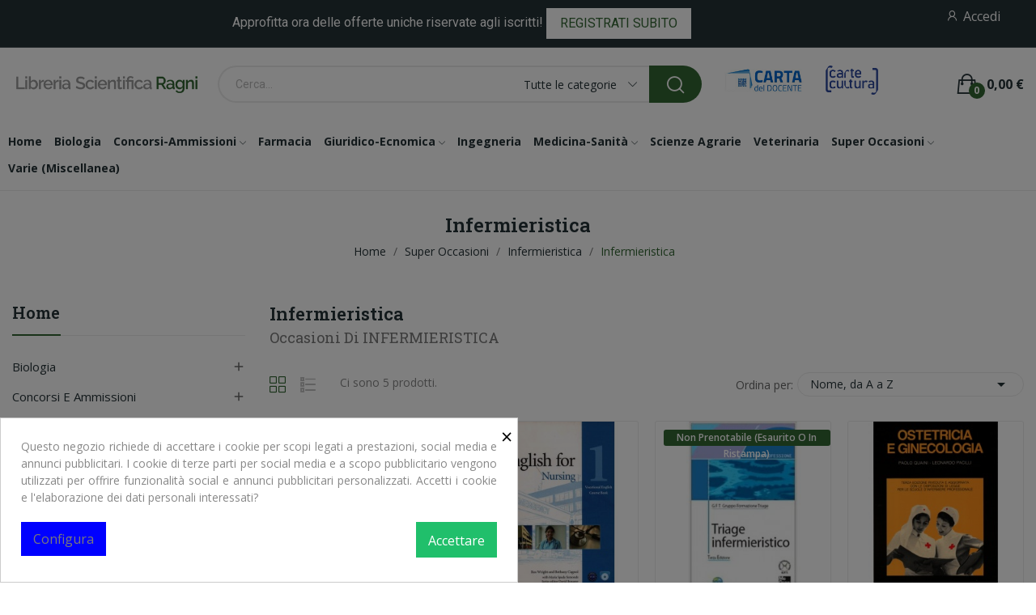

--- FILE ---
content_type: text/html; charset=utf-8
request_url: https://www.libreriaragni.it/494-infermieristica
body_size: 48085
content:
<!doctype html>
<html lang="it-IT">

<head>
	
		
  <meta charset="utf-8">


  <meta http-equiv="x-ua-compatible" content="ie=edge">



  <title>Infermieristica</title>
  
    
  
  <meta name="description" content="Occasioni di INFERMIERISTICA">
  <meta name="keywords" content="">
        <link rel="canonical" href="https://www.libreriaragni.it/494-infermieristica">
    
      
  
  
    <script type="application/ld+json">
  {
    "@context": "https://schema.org",
    "@type": "Organization",
    "name" : "Libreria Scientifica Ragni",
    "url" : "https://www.libreriaragni.it/",
    "logo": {
      "@type": "ImageObject",
      "url":"https://www.libreriaragni.it/img/logo-1716736080.jpg"
    }
  }
</script>

<script type="application/ld+json">
  {
    "@context": "https://schema.org",
    "@type": "WebPage",
    "isPartOf": {
      "@type": "WebSite",
      "url":  "https://www.libreriaragni.it/",
      "name": "Libreria Scientifica Ragni"
    },
    "name": "Infermieristica",
    "url":  "https://www.libreriaragni.it/494-infermieristica"
  }
</script>


  <script type="application/ld+json">
    {
      "@context": "https://schema.org",
      "@type": "BreadcrumbList",
      "itemListElement": [
                      {
              "@type": "ListItem",
              "position": 1,
              "name": "Home",
              "item": "https://www.libreriaragni.it/"
              },                        {
              "@type": "ListItem",
              "position": 2,
              "name": "Super Occasioni",
              "item": "https://www.libreriaragni.it/488-super-occasioni"
              },                        {
              "@type": "ListItem",
              "position": 3,
              "name": "Infermieristica",
              "item": "https://www.libreriaragni.it/718-infermieristica"
              },                        {
              "@type": "ListItem",
              "position": 4,
              "name": "Infermieristica",
              "item": "https://www.libreriaragni.it/494-infermieristica"
              }            ]
          }
  </script>
  
  
  
  <script type="application/ld+json">
  {
    "@context": "https://schema.org",
    "@type": "ItemList",
    "itemListElement": [
                  {
            "@type": "ListItem",
            "position": 0,
            "name": "Black, Matassarin, Jacobs. Il Trattato Completo del Nursing Medico e Chirurgico",
            "url": "https://www.libreriaragni.it/infermieristica-generale/974-black-matassarin-jacobs-il-trattato-completo-del-nursing-medico-e-chirurgico-9788829912636.html"
            },                    {
            "@type": "ListItem",
            "position": 1,
            "name": "English for nursing. Vocational english. Coursebook",
            "url": "https://www.libreriaragni.it/super-occasioni/4418-english-for-nursing-vocational-english-coursebook-9781408269930.html"
            },                    {
            "@type": "ListItem",
            "position": 2,
            "name": "GFT. Gruppo Formazione Triage. Triage infermieristico 3e",
            "url": "https://www.libreriaragni.it/infermieristica/4037-gft-gruppo-formazione-triage-triage-infermieristico-3e-9788838636523.html"
            },                    {
            "@type": "ListItem",
            "position": 3,
            "name": "Quaini, Pacilli. Ostetricia e ginecologia",
            "url": "https://www.libreriaragni.it/ostetricia-pediatria/4085-quaini-pacilli-ostetricia-e-ginecologia-9788877110000.html"
            },                    {
            "@type": "ListItem",
            "position": 4,
            "name": "Reeder. Il nursing della maternità",
            "url": "https://www.libreriaragni.it/ostetricia-pediatria/4092-reeder-il-nursing-della-maternita-9788829911639.html"
            }          ]
        }
</script>

  
  
    
  

  
    <meta property="og:title" content="Infermieristica" />
    <meta property="og:description" content="Occasioni di INFERMIERISTICA" />
    <meta property="og:url" content="https://www.libreriaragni.it/494-infermieristica" />
    <meta property="og:site_name" content="Libreria Scientifica Ragni" />
    <meta property="og:type" content="website" />    



  <meta name="viewport" content="width=device-width, initial-scale=1">



  <link rel="icon" type="image/vnd.microsoft.icon" href="https://www.libreriaragni.it/img/favicon.ico?1716736080">
  <link rel="shortcut icon" type="image/x-icon" href="https://www.libreriaragni.it/img/favicon.ico?1716736080">

 <script src="https://ajax.googleapis.com/ajax/libs/jquery/3.2.1/jquery.min.js"></script>

    <link rel="stylesheet" href="https://www.libreriaragni.it/themes/theme_ecolife/assets/css/theme.css" type="text/css" media="all">
  <link rel="stylesheet" href="https://www.libreriaragni.it/modules/ps_socialfollow/views/css/ps_socialfollow.css" type="text/css" media="all">
  <link rel="stylesheet" href="https://www.libreriaragni.it/modules/posquickmenu/views/dist/quickmenu.css" type="text/css" media="all">
  <link rel="stylesheet" href="https://fonts.googleapis.com/css?family=Open+Sans:300,300i,400,400i,600,600i,700,700i,800,800i&amp;display=swap&amp;subset=cyrillic,cyrillic-ext,greek,greek-ext,latin-ext,vietnamese" type="text/css" media="all">
  <link rel="stylesheet" href="https://fonts.googleapis.com/css2?family=Roboto+Slab:wght@100;200;300;400;500;600;700;800;900&amp;display=swap" type="text/css" media="all">
  <link rel="stylesheet" href="https://www.libreriaragni.it/modules/paypal/views/css/paypal_fo.css" type="text/css" media="all">
  <link rel="stylesheet" href="/modules/creativeelements/views/lib/font-awesome/css/font-awesome.min.css?v=4.7.0" type="text/css" media="all">
  <link rel="stylesheet" href="/modules/creativeelements/views/css/animations.min.css?v=1.4.10.4.in-stock" type="text/css" media="all">
  <link rel="stylesheet" href="/modules/creativeelements/views/css/frontend.min.css?v=1.4.10.4.in-stock" type="text/css" media="all">
  <link rel="stylesheet" href="https://www.libreriaragni.it/modules/cookiesplus/views/css/cookiesplus.css" type="text/css" media="all">
  <link rel="stylesheet" href="https://www.libreriaragni.it/modules/posrotatorimg/css/posrotatorimg.css" type="text/css" media="all">
  <link rel="stylesheet" href="https://www.libreriaragni.it/modules/posthemeoptions//views/css/front.css" type="text/css" media="all">
  <link rel="stylesheet" href="https://www.libreriaragni.it/modules/posthemeoptions/views/css/posthemeoptions_s_1.css" type="text/css" media="all">
  <link rel="stylesheet" href="https://www.libreriaragni.it/modules/posmegamenu/views/css/posmegamenu_s_1.css" type="text/css" media="all">
  <link rel="stylesheet" href="https://www.libreriaragni.it/modules/posvegamenu/views/css/posvegamenu_s_1.css" type="text/css" media="all">
  <link rel="stylesheet" href="https://www.libreriaragni.it/modules/possizechart/assets/css/possizechart.css" type="text/css" media="all">
  <link rel="stylesheet" href="https://www.libreriaragni.it/modules/smartblog/views/css/smartblogstyle.css" type="text/css" media="all">
  <link rel="stylesheet" href="https://www.libreriaragni.it/modules/poscompare/views/css/front.css" type="text/css" media="all">
  <link rel="stylesheet" href="https://www.libreriaragni.it/themes/theme_ecolife/assets/css/custom.css" type="text/css" media="all">




  

  <script type="text/javascript">
        var CLOSE = "Close Categories";
        var MORE = "More Categories";
        var baseDir = "\/";
        var ceFrontendConfig = {"isEditMode":"","stretchedSectionContainer":"","is_rtl":false};
        var id_lang = 1;
        var isLogged = false;
        var isLoggedWishlist = false;
        var loggin_required = "You have to login to use wishlist";
        var loggin_text = "Login";
        var loggin_url = "https:\/\/www.libreriaragni.it\/account";
        var pday_text = "day";
        var pdays_text = "days";
        var phour_text = "hour";
        var phours_text = "hours";
        var pmin_text = "min";
        var pmins_text = "mins";
        var pos_cart_count = 0;
        var pos_subscription = "https:\/\/www.libreriaragni.it\/module\/posthemeoptions\/subscription";
        var poscompare = {"nbProducts":0,"IdProducts":null,"success_text":"Product added to compare.","compare_url":"https:\/\/www.libreriaragni.it\/module\/poscompare\/comparePage","compare_text":"View compare products"};
        var possearch_number = 10;
        var prestashop = {"cart":{"products":[],"totals":{"total":{"type":"total","label":"Totale","amount":0,"value":"0,00\u00a0\u20ac"},"total_including_tax":{"type":"total","label":"Totale (tasse incl.)","amount":0,"value":"0,00\u00a0\u20ac"},"total_excluding_tax":{"type":"total","label":"Totale (tasse escl.)","amount":0,"value":"0,00\u00a0\u20ac"}},"subtotals":{"products":{"type":"products","label":"Totale parziale","amount":0,"value":"0,00\u00a0\u20ac"},"discounts":null,"shipping":{"type":"shipping","label":"Spedizione","amount":0,"value":""},"tax":{"type":"tax","label":"Iva inclusa","amount":0,"value":"0,00\u00a0\u20ac"}},"products_count":0,"summary_string":"0 articoli","vouchers":{"allowed":1,"added":[]},"discounts":[],"minimalPurchase":0,"minimalPurchaseRequired":""},"currency":{"id":1,"name":"Euro","iso_code":"EUR","iso_code_num":"978","sign":"\u20ac"},"customer":{"lastname":null,"firstname":null,"email":null,"birthday":null,"newsletter":null,"newsletter_date_add":null,"optin":null,"website":null,"company":null,"siret":null,"ape":null,"is_logged":false,"gender":{"type":null,"name":null},"addresses":[]},"language":{"name":"Italiano (Italian)","iso_code":"it","locale":"it-IT","language_code":"it","is_rtl":"0","date_format_lite":"d\/m\/Y","date_format_full":"d\/m\/Y H:i:s","id":1},"page":{"title":"","canonical":"https:\/\/www.libreriaragni.it\/494-infermieristica","meta":{"title":"Infermieristica","description":"Occasioni di INFERMIERISTICA","keywords":"","robots":"index"},"page_name":"category","body_classes":{"lang-it":true,"lang-rtl":false,"country-IT":true,"currency-EUR":true,"layout-left-column":true,"page-category":true,"tax-display-enabled":true,"category-id-494":true,"category-Infermieristica":true,"category-id-parent-718":true,"category-depth-level-4":true},"admin_notifications":[]},"shop":{"name":"Libreria Scientifica Ragni","logo":"https:\/\/www.libreriaragni.it\/img\/logo-1716736080.jpg","stores_icon":"https:\/\/www.libreriaragni.it\/img\/logo_stores.png","favicon":"https:\/\/www.libreriaragni.it\/img\/favicon.ico"},"urls":{"base_url":"https:\/\/www.libreriaragni.it\/","current_url":"https:\/\/www.libreriaragni.it\/494-infermieristica","shop_domain_url":"https:\/\/www.libreriaragni.it","img_ps_url":"https:\/\/www.libreriaragni.it\/img\/","img_cat_url":"https:\/\/www.libreriaragni.it\/img\/c\/","img_lang_url":"https:\/\/www.libreriaragni.it\/img\/l\/","img_prod_url":"https:\/\/www.libreriaragni.it\/img\/p\/","img_manu_url":"https:\/\/www.libreriaragni.it\/img\/m\/","img_sup_url":"https:\/\/www.libreriaragni.it\/img\/su\/","img_ship_url":"https:\/\/www.libreriaragni.it\/img\/s\/","img_store_url":"https:\/\/www.libreriaragni.it\/img\/st\/","img_col_url":"https:\/\/www.libreriaragni.it\/img\/co\/","img_url":"https:\/\/www.libreriaragni.it\/themes\/theme_ecolife\/assets\/img\/","css_url":"https:\/\/www.libreriaragni.it\/themes\/theme_ecolife\/assets\/css\/","js_url":"https:\/\/www.libreriaragni.it\/themes\/theme_ecolife\/assets\/js\/","pic_url":"https:\/\/www.libreriaragni.it\/upload\/","pages":{"address":"https:\/\/www.libreriaragni.it\/indirizzo","addresses":"https:\/\/www.libreriaragni.it\/indirizzi","authentication":"https:\/\/www.libreriaragni.it\/login","cart":"https:\/\/www.libreriaragni.it\/carrello","category":"https:\/\/www.libreriaragni.it\/index.php?controller=category","cms":"https:\/\/www.libreriaragni.it\/index.php?controller=cms","contact":"https:\/\/www.libreriaragni.it\/contattaci","discount":"https:\/\/www.libreriaragni.it\/buoni-sconto","guest_tracking":"https:\/\/www.libreriaragni.it\/tracciatura-ospite","history":"https:\/\/www.libreriaragni.it\/cronologia-ordini","identity":"https:\/\/www.libreriaragni.it\/dati-personali","index":"https:\/\/www.libreriaragni.it\/","my_account":"https:\/\/www.libreriaragni.it\/account","order_confirmation":"https:\/\/www.libreriaragni.it\/conferma-ordine","order_detail":"https:\/\/www.libreriaragni.it\/index.php?controller=order-detail","order_follow":"https:\/\/www.libreriaragni.it\/segui-ordine","order":"https:\/\/www.libreriaragni.it\/ordine","order_return":"https:\/\/www.libreriaragni.it\/index.php?controller=order-return","order_slip":"https:\/\/www.libreriaragni.it\/buono-ordine","pagenotfound":"https:\/\/www.libreriaragni.it\/pagina-non-trovata","password":"https:\/\/www.libreriaragni.it\/recupero-password","pdf_invoice":"https:\/\/www.libreriaragni.it\/index.php?controller=pdf-invoice","pdf_order_return":"https:\/\/www.libreriaragni.it\/index.php?controller=pdf-order-return","pdf_order_slip":"https:\/\/www.libreriaragni.it\/index.php?controller=pdf-order-slip","prices_drop":"https:\/\/www.libreriaragni.it\/offerte","product":"https:\/\/www.libreriaragni.it\/index.php?controller=product","search":"https:\/\/www.libreriaragni.it\/ricerca","sitemap":"https:\/\/www.libreriaragni.it\/mappa-del-sito","stores":"https:\/\/www.libreriaragni.it\/negozi","supplier":"https:\/\/www.libreriaragni.it\/fornitori","register":"https:\/\/www.libreriaragni.it\/login?create_account=1","order_login":"https:\/\/www.libreriaragni.it\/ordine?login=1"},"alternative_langs":[],"theme_assets":"\/themes\/theme_ecolife\/assets\/","actions":{"logout":"https:\/\/www.libreriaragni.it\/?mylogout="},"no_picture_image":{"bySize":{"small_default":{"url":"https:\/\/www.libreriaragni.it\/img\/p\/it-default-small_default.jpg","width":98,"height":98},"cart_default":{"url":"https:\/\/www.libreriaragni.it\/img\/p\/it-default-cart_default.jpg","width":125,"height":125},"home_default":{"url":"https:\/\/www.libreriaragni.it\/img\/p\/it-default-home_default.jpg","width":400,"height":400},"medium_default":{"url":"https:\/\/www.libreriaragni.it\/img\/p\/it-default-medium_default.jpg","width":600,"height":600},"large_default":{"url":"https:\/\/www.libreriaragni.it\/img\/p\/it-default-large_default.jpg","width":800,"height":800}},"small":{"url":"https:\/\/www.libreriaragni.it\/img\/p\/it-default-small_default.jpg","width":98,"height":98},"medium":{"url":"https:\/\/www.libreriaragni.it\/img\/p\/it-default-home_default.jpg","width":400,"height":400},"large":{"url":"https:\/\/www.libreriaragni.it\/img\/p\/it-default-large_default.jpg","width":800,"height":800},"legend":""}},"configuration":{"display_taxes_label":true,"display_prices_tax_incl":true,"is_catalog":false,"show_prices":true,"opt_in":{"partner":false},"quantity_discount":{"type":"price","label":"Prezzo unitario"},"voucher_enabled":1,"return_enabled":0},"field_required":[],"breadcrumb":{"links":[{"title":"Home","url":"https:\/\/www.libreriaragni.it\/"},{"title":"Super Occasioni","url":"https:\/\/www.libreriaragni.it\/488-super-occasioni"},{"title":"Infermieristica","url":"https:\/\/www.libreriaragni.it\/718-infermieristica"},{"title":"Infermieristica","url":"https:\/\/www.libreriaragni.it\/494-infermieristica"}],"count":4},"link":{"protocol_link":"https:\/\/","protocol_content":"https:\/\/"},"time":1768876593,"static_token":"f652d1cd0580acf869c6403da17b13ac","token":"c1ae31670307af1ccbeecd9aa3196f37","debug":false};
        var psec_text = "sec";
        var psecs_text = "secs";
        var psemailsubscription_subscription = "https:\/\/www.libreriaragni.it\/module\/ps_emailsubscription\/subscription";
        var qm_icon_color = "#336633";
        var static_token = "f652d1cd0580acf869c6403da17b13ac";
        var wishlistProductsIdsobject = [];
      </script>



  <style>
            div#cookiesplus-modal,
        #cookiesplus-modal > div,
        #cookiesplus-modal p {
            background-color: #FFFFFF !important;
        }
    
    
            #cookiesplus-modal .cookiesplus-accept {
            background-color: #20BF6B !important;
        }
    
            #cookiesplus-modal .cookiesplus-accept {
            border: 1px solid #20BF6B !important;
        }
    

            #cookiesplus-modal .cookiesplus-accept {
            color: #FFFFFF !important;
        }
    
            #cookiesplus-modal .cookiesplus-accept {
            font-size: 16px !important;
        }
    
    
            #cookiesplus-modal .cookiesplus-more-information {
            background-color: #0000ff !important;
        }
    
            #cookiesplus-modal .cookiesplus-more-information {
            border: 1px solid #0000ff !important;
        }
    
            #cookiesplus-modal .cookiesplus-more-information {
            color: #7A7A7A !important;
        }
    
            #cookiesplus-modal .cookiesplus-more-information {
            font-size: 16px !important;
        }
    
    
            #cookiesplus-modal .cookiesplus-reject {
            background-color: #FFFFFF !important;
        }
    
            #cookiesplus-modal .cookiesplus-reject {
            border: 1px solid #FFFFFF !important;
        }
    
            #cookiesplus-modal .cookiesplus-reject {
            color: #7A7A7A !important;
        }
    
            #cookiesplus-modal .cookiesplus-reject {
            font-size: 16px !important;
        }
    
    
            #cookiesplus-modal .cookiesplus-save:not([disabled]) {
            background-color: #FFFFFF !important;
        }
    
            #cookiesplus-modal .cookiesplus-save:not([disabled]) {
            border: 1px solid #FFFFFF !important;
        }
    
            #cookiesplus-modal .cookiesplus-save:not([disabled]) {
            color: #7A7A7A !important;
        }
    
            #cookiesplus-modal .cookiesplus-save {
            font-size: 16px !important;
        }
    
    
    
    #cookiesplus-tab {
                            
        
            }
</style>
<style type="text/css">
.animation11 {
	 -webkit-transition-duration: 500ms !important;
    -moz-transition-duration: 500ms !important;
    -o-transition-duration: 500ms !important;
    transition-duration: 500ms !important;
}

</style><style>
            .quickmenu-mobile-wrapper .quickmenu-item .block-title{
            color: #000000;
        }
    </style>
<script async src="https://www.googletagmanager.com/gtag/js?id=UA-107282727-1"></script>
<script>
  window.dataLayer = window.dataLayer || [];
  function gtag(){dataLayer.push(arguments);}
  gtag('js', new Date());
  gtag(
    'config',
    'UA-107282727-1',
    {
      'debug_mode':false
                      }
  );
</script>




	
</head>

<body id="category"
	class="layout_wide   lang-it country-it currency-eur layout-left-column page-category tax-display-enabled category-id-494 category-infermieristica category-id-parent-718 category-depth-level-4 elementor-page elementor-page-494040101 has-quickmenu   ">
	
		<div class="quickmenu-mobile">
    <div class="quickmenu-mobile-wrapper">
                                    <div class="quickmenu-item quickmenu-link" >
                    <div class="block-icon">
                                                                                    <img class="svg pack1 invisible" src="/modules/posquickmenu/views/img/reassurance/pack1/House.svg">
                                                                        </div>
                    <div class="block-title">Home</div>                </div>
                        
                                    <div class="quickmenu-item quickmenu-cart"  onclick="window.open('https://www.libreriaragni.it/carrello?action=show','_self')">
                    <div class="block-icon">
                                                                                    <img class="svg pack1 invisible" src="/modules/posquickmenu/views/img/reassurance/pack1/FullShoppingCart.svg">
                                                                            <span class="qm-count" id="qmcart-count"></span>
                    </div>
                    <div class="block-title">Carrello</div>
                </div>
                        
            </div>
</div>

	

	<main>
		
					

		<header id="header" class="use-sticky">
			
				    <link rel="stylesheet" type="text/css" href="https://fonts.googleapis.com/css?family=Roboto:100,100italic,200,200italic,300,300italic,400,400italic,500,500italic,600,600italic,700,700italic,800,800italic,900,900italic|Roboto+Slab:100,100italic,200,200italic,300,300italic,400,400italic,500,500italic,600,600italic,700,700italic,800,800italic,900,900italic"><link rel="stylesheet" href="/modules/creativeelements/views/css/ce/global-1.css?1716733224"><link rel="stylesheet" href="/modules/creativeelements/views/css/ce/4010000.css?1729331837">        
        <div class="elementor elementor-4010000">
            <div class="elementor-inner">
                <div class="elementor-section-wrap">
                            <section data-id="ivkxjng" class="elementor-element elementor-element-ivkxjng elementor-section-stretched elementor-section-boxed elementor-section-height-default elementor-section-height-default elementor-hidden-tablet elementor-hidden-phone elementor-section elementor-top-section" data-element_type="section">
        
                    <div class="elementor-container elementor-column-gap-default">
                <div class="elementor-row">
                <div data-id="ippyzka" class="elementor-element elementor-element-ippyzka elementor-column elementor-col-33 elementor-top-column" data-element_type="column">
            <div class="elementor-column-wrap elementor-element-populated">
                            <div class="elementor-widget-wrap">
                <div data-id="jnoitpr" class="elementor-element elementor-element-jnoitpr elementor-widget elementor-widget-text-editor" data-element_type="text-editor.default">
                <div class="elementor-widget-container">
                    <div class="elementor-text-editor elementor-clearfix"><p style="text-align: center;">Approfitta ora delle offerte uniche riservate agli iscritti! <span><a href="/login?create_account=1" class="btn btn-white">REGISTRATI SUBITO</a></span></p></div>
                </div>
                </div>
                        </div>
            </div>
        </div>
                <div data-id="lkscrfi" class="elementor-element elementor-element-lkscrfi elementor-column elementor-col-66 elementor-top-column" data-element_type="column">
            <div class="elementor-column-wrap elementor-element-populated">
                            <div class="elementor-widget-wrap">
                <div data-id="uxfuqze" class="elementor-element elementor-element-uxfuqze button-layout-icon_text pewidth-inline pos-dropdown-right elementor-widget elementor-widget-posAccount" data-settings="{&quot;search_width&quot;:&quot;inline&quot;}" data-element_type="posAccount.default">
                <div class="elementor-widget-container">
            		<div class="pos-account pos-header-element ">
			<a href="https://www.libreriaragni.it/account" class="account-login" >
				<i class="icon-rt-user"></i>
									<span>Accedi</span>
							</a>
					</div>
		        </div>
                </div>
                <div data-id="lfelvrm" class="elementor-element elementor-element-lfelvrm currency-layout-symbol_name pos-dropdown-left pewidth-inline elementor-widget elementor-widget-pos_currency" data-settings="{&quot;search_width&quot;:&quot;inline&quot;}" data-element_type="pos_currency.default">
                <div class="elementor-widget-container">
                    </div>
                </div>
                <div data-id="ntvdpia" class="elementor-element elementor-element-ntvdpia language-layout-flag_name pos-dropdown-right pewidth-inline elementor-widget elementor-widget-pos_language" data-settings="{&quot;search_width&quot;:&quot;inline&quot;}" data-element_type="pos_language.default">
                <div class="elementor-widget-container">
                    </div>
                </div>
                        </div>
            </div>
        </div>
                        </div>
            </div>
        </section>
                <section data-id="kbeiawo" class="elementor-element elementor-element-kbeiawo elementor-section-stretched elementor-section-boxed elementor-section-height-default elementor-section-height-default elementor-hidden-tablet elementor-hidden-phone elementor-section elementor-top-section" data-element_type="section">
        
                    <div class="elementor-container elementor-column-gap-default">
                <div class="elementor-row">
                <div data-id="klcoqrv" class="elementor-element elementor-element-klcoqrv elementor-column elementor-col-20 elementor-top-column" data-element_type="column">
            <div class="elementor-column-wrap elementor-element-populated">
                            <div class="elementor-widget-wrap">
                <div data-id="oxrczmh" class="elementor-element elementor-element-oxrczmh elementor-widget elementor-widget-posLogo" data-element_type="posLogo.default">
                <div class="elementor-widget-container">
            			<div id="_desktop_logo">
				<a href="https://www.libreriaragni.it/" class="site-logo">
					<img src="/img/logo-1716736080.jpg" alt="Libreria Scientifica Ragni" />
				</a>
			</div>
			        </div>
                </div>
                        </div>
            </div>
        </div>
                <div data-id="yjwogtx" class="elementor-element elementor-element-yjwogtx elementor-column elementor-col-20 elementor-top-column" data-element_type="column">
            <div class="elementor-column-wrap elementor-element-populated">
                            <div class="elementor-widget-wrap">
                <div data-id="qawbtvl" class="elementor-element elementor-element-qawbtvl classic elementor-search--button-type-icon pewidth-fullwidth elementor-widget elementor-widget-posSearch" data-settings="{&quot;search_width&quot;:&quot;fullwidth&quot;,&quot;search_type&quot;:&quot;classic&quot;}" data-element_type="posSearch.default">
                <div class="elementor-widget-container">
            <div class="pos-search-wrapper">
	<form class="pos-search pos-search-categories  search-classic" role="search" action="//www.libreriaragni.it/ricerca" data-search-controller-url="//www.libreriaragni.it/ricerca" method="get">
						<div class="pos-search__container">
					<div class="search-input-container">
												<input type="hidden" name="order" value="product.position.desc">
						<input class="pos-search__input" type="search" name="s" autocomplete="off" placeholder="Cerca..." />
													<input type="hidden" name="cat" value="" id="search-cat">
							<div class="search-category-items">             	
								<a href="#" class="search-cat-value" data-id="0"><span>Tutte le categorie</span><i class="icon-rt-arrow-down"></i></a> 
								<ul class="dropdown-search">
									<li><a href="#" class="search-cat-value" data-id="0">Tutte le categorie</a></li>
									<li class="search-cat-item cat-level-2" date-depth="2"><a href="#" class="search-cat-value" data-id="86">Biologia</a></li><li class="search-cat-item cat-level-3"><a href="#" class="search-cat-value" data-id="88">Anatomia Comparata</a></li><li class="search-cat-item cat-level-3"><a href="#" class="search-cat-value" data-id="89">Anatomia Umana</a></li><li class="search-cat-item cat-level-3"><a href="#" class="search-cat-value" data-id="184">Bioetica</a></li><li class="search-cat-item cat-level-3"><a href="#" class="search-cat-value" data-id="361">Bioinformatica</a></li><li class="search-cat-item cat-level-3"><a href="#" class="search-cat-value" data-id="573">Biologia</a></li><li class="search-cat-item cat-level-3"><a href="#" class="search-cat-value" data-id="90">Biologia dello Sviluppo</a></li><li class="search-cat-item cat-level-3"><a href="#" class="search-cat-value" data-id="91">Biologia Molecolare</a></li><li class="search-cat-item cat-level-3"><a href="#" class="search-cat-value" data-id="92">Biologia Marina</a></li><li class="search-cat-item cat-level-3"><a href="#" class="search-cat-value" data-id="93">Biologia Vegetale</a></li><li class="search-cat-item cat-level-3"><a href="#" class="search-cat-value" data-id="94">Botanica</a></li><li class="search-cat-item cat-level-3"><a href="#" class="search-cat-value" data-id="95">Chimica Biologica</a></li><li class="search-cat-item cat-level-3"><a href="#" class="search-cat-value" data-id="360">Chimica Ambientale</a></li><li class="search-cat-item cat-level-3"><a href="#" class="search-cat-value" data-id="96">Chimica Analitica</a></li><li class="search-cat-item cat-level-3"><a href="#" class="search-cat-value" data-id="622">Chimica Fisica</a></li><li class="search-cat-item cat-level-3"><a href="#" class="search-cat-value" data-id="97">Chimica Generale e Inorganica</a></li><li class="search-cat-item cat-level-3"><a href="#" class="search-cat-value" data-id="98">Chimica Organica</a></li><li class="search-cat-item cat-level-3"><a href="#" class="search-cat-value" data-id="542">Chimica organica esercizi</a></li><li class="search-cat-item cat-level-3"><a href="#" class="search-cat-value" data-id="99">Citologia e Istologia</a></li><li class="search-cat-item cat-level-3"><a href="#" class="search-cat-value" data-id="101">Ecologia</a></li><li class="search-cat-item cat-level-3"><a href="#" class="search-cat-value" data-id="102">Economia/Estimo</a></li><li class="search-cat-item cat-level-3"><a href="#" class="search-cat-value" data-id="104">Etologia</a></li><li class="search-cat-item cat-level-3"><a href="#" class="search-cat-value" data-id="185">Farmacologia</a></li><li class="search-cat-item cat-level-3"><a href="#" class="search-cat-value" data-id="105">Fisica/Matematica</a></li><li class="search-cat-item cat-level-3"><a href="#" class="search-cat-value" data-id="106">Fisiologia</a></li><li class="search-cat-item cat-level-3"><a href="#" class="search-cat-value" data-id="215">Fisiologia Vegetale</a></li><li class="search-cat-item cat-level-3"><a href="#" class="search-cat-value" data-id="107">Genetica</a></li><li class="search-cat-item cat-level-3"><a href="#" class="search-cat-value" data-id="344">Igiene e Ambiente</a></li><li class="search-cat-item cat-level-3"><a href="#" class="search-cat-value" data-id="186">Inglese</a></li><li class="search-cat-item cat-level-3"><a href="#" class="search-cat-value" data-id="108">Laboratorio</a></li><li class="search-cat-item cat-level-3"><a href="#" class="search-cat-value" data-id="109">Microbiologia</a></li><li class="search-cat-item cat-level-3"><a href="#" class="search-cat-value" data-id="225">Microbiologia ambientale</a></li><li class="search-cat-item cat-level-3"><a href="#" class="search-cat-value" data-id="363">Microbiologia e Igiene Alimenti</a></li><li class="search-cat-item cat-level-3"><a href="#" class="search-cat-value" data-id="270">Novità Biologia</a></li><li class="search-cat-item cat-level-3"><a href="#" class="search-cat-value" data-id="343">Nutrizione</a></li><li class="search-cat-item cat-level-3"><a href="#" class="search-cat-value" data-id="359">Scienze della Terra</a></li><li class="search-cat-item cat-level-3"><a href="#" class="search-cat-value" data-id="110">Statistica-Matematica</a></li><li class="search-cat-item cat-level-3"><a href="#" class="search-cat-value" data-id="543">Stechiometria</a></li><li class="search-cat-item cat-level-3"><a href="#" class="search-cat-value" data-id="112">Varie</a></li><li class="search-cat-item cat-level-3"><a href="#" class="search-cat-value" data-id="579">Virologia</a></li><li class="search-cat-item cat-level-3"><a href="#" class="search-cat-value" data-id="111">Zoologia</a></li><li class="search-cat-item cat-level-2" date-depth="2"><a href="#" class="search-cat-value" data-id="3">Concorsi e Ammissioni</a></li><li class="search-cat-item cat-level-3"><a href="#" class="search-cat-value" data-id="4">Ammissioni Specialità Mediche</a></li><li class="search-cat-item cat-level-3" date-depth="3"><a href="#" class="search-cat-value" data-id="5">Ammissione Università</a></li><li class="search-cat-item cat-level-4"><a href="#" class="search-cat-value" data-id="753">Semestre Filtro</a></li><li class="search-cat-item cat-level-3"><a href="#" class="search-cat-value" data-id="9">Codici e Manuali</a></li><li class="search-cat-item cat-level-3"><a href="#" class="search-cat-value" data-id="515">Concorsi Fisioterapia</a></li><li class="search-cat-item cat-level-3"><a href="#" class="search-cat-value" data-id="6">Concorsi Infermiere</a></li><li class="search-cat-item cat-level-3" date-depth="3"><a href="#" class="search-cat-value" data-id="7">Concorsi Militari</a></li><li class="search-cat-item cat-level-4"><a href="#" class="search-cat-value" data-id="539">Aeronautica</a></li><li class="search-cat-item cat-level-4"><a href="#" class="search-cat-value" data-id="537">Eserciti</a></li><li class="search-cat-item cat-level-4"><a href="#" class="search-cat-value" data-id="541">Carabinieri</a></li><li class="search-cat-item cat-level-4"><a href="#" class="search-cat-value" data-id="540">Guardia di Finanza</a></li><li class="search-cat-item cat-level-4"><a href="#" class="search-cat-value" data-id="538">Marina Militare</a></li><li class="search-cat-item cat-level-4"><a href="#" class="search-cat-value" data-id="536">Polizia Locale</a></li><li class="search-cat-item cat-level-3" date-depth="3"><a href="#" class="search-cat-value" data-id="8">Concorsi Pubblici</a></li><li class="search-cat-item cat-level-4"><a href="#" class="search-cat-value" data-id="532">Aziende Sanitarie</a></li><li class="search-cat-item cat-level-4"><a href="#" class="search-cat-value" data-id="533">Dogane</a></li><li class="search-cat-item cat-level-4"><a href="#" class="search-cat-value" data-id="535">Enti Locali</a></li><li class="search-cat-item cat-level-4"><a href="#" class="search-cat-value" data-id="531">Enti Pubblici</a></li><li class="search-cat-item cat-level-4"><a href="#" class="search-cat-value" data-id="534">INPS</a></li><li class="search-cat-item cat-level-4"><a href="#" class="search-cat-value" data-id="544">Agenzia Entrate</a></li><li class="search-cat-item cat-level-3" date-depth="3"><a href="#" class="search-cat-value" data-id="467">Concorsi nella Scuola</a></li><li class="search-cat-item cat-level-4"><a href="#" class="search-cat-value" data-id="530">Concorso a cattedra</a></li><li class="search-cat-item cat-level-4"><a href="#" class="search-cat-value" data-id="734">Dirigente Scolastico</a></li><li class="search-cat-item cat-level-3"><a href="#" class="search-cat-value" data-id="271">Novità Concorsi</a></li><li class="search-cat-item cat-level-2"><a href="#" class="search-cat-value" data-id="153">E-book</a></li><li class="search-cat-item cat-level-2" date-depth="2"><a href="#" class="search-cat-value" data-id="308">Farmacia</a></li><li class="search-cat-item cat-level-3"><a href="#" class="search-cat-value" data-id="364">Alimentazione e Dietetica</a></li><li class="search-cat-item cat-level-3"><a href="#" class="search-cat-value" data-id="312">Analisi dei farmaci</a></li><li class="search-cat-item cat-level-3"><a href="#" class="search-cat-value" data-id="314">Anatomia Umana</a></li><li class="search-cat-item cat-level-3"><a href="#" class="search-cat-value" data-id="315">Biochimica</a></li><li class="search-cat-item cat-level-3"><a href="#" class="search-cat-value" data-id="316">Biologia animale</a></li><li class="search-cat-item cat-level-3"><a href="#" class="search-cat-value" data-id="366">Biologia Molecolare</a></li><li class="search-cat-item cat-level-3"><a href="#" class="search-cat-value" data-id="317">Biologia vegetale e botan.</a></li><li class="search-cat-item cat-level-3"><a href="#" class="search-cat-value" data-id="311">Chimica analitica</a></li><li class="search-cat-item cat-level-3"><a href="#" class="search-cat-value" data-id="310">Chimica farmaceutica</a></li><li class="search-cat-item cat-level-3"><a href="#" class="search-cat-value" data-id="318">Chimica generale e Inorg.</a></li><li class="search-cat-item cat-level-3"><a href="#" class="search-cat-value" data-id="319">Chimica Organica</a></li><li class="search-cat-item cat-level-3"><a href="#" class="search-cat-value" data-id="367">Cosmetologia</a></li><li class="search-cat-item cat-level-3"><a href="#" class="search-cat-value" data-id="365">Farmacognosia</a></li><li class="search-cat-item cat-level-3"><a href="#" class="search-cat-value" data-id="325">Farmacoterapia</a></li><li class="search-cat-item cat-level-3"><a href="#" class="search-cat-value" data-id="320">Fisica</a></li><li class="search-cat-item cat-level-3"><a href="#" class="search-cat-value" data-id="321">Fisiologia</a></li><li class="search-cat-item cat-level-3"><a href="#" class="search-cat-value" data-id="357">Fitoterapia-Erboristeria</a></li><li class="search-cat-item cat-level-3"><a href="#" class="search-cat-value" data-id="339">Galenica</a></li><li class="search-cat-item cat-level-3"><a href="#" class="search-cat-value" data-id="322">Igiene</a></li><li class="search-cat-item cat-level-3"><a href="#" class="search-cat-value" data-id="313">Legislazione farmateutica</a></li><li class="search-cat-item cat-level-3"><a href="#" class="search-cat-value" data-id="309">Microbiologia farmaceutica</a></li><li class="search-cat-item cat-level-3"><a href="#" class="search-cat-value" data-id="323">Patologia Generale</a></li><li class="search-cat-item cat-level-3"><a href="#" class="search-cat-value" data-id="341">Tecnologia Farmaceutica</a></li><li class="search-cat-item cat-level-3"><a href="#" class="search-cat-value" data-id="324">Tossicologia</a></li><li class="search-cat-item cat-level-3"><a href="#" class="search-cat-value" data-id="431">Varie</a></li><li class="search-cat-item cat-level-2" date-depth="2"><a href="#" class="search-cat-value" data-id="736">Giuridico-Economica</a></li><li class="search-cat-item cat-level-3"><a href="#" class="search-cat-value" data-id="737">Codici</a></li><li class="search-cat-item cat-level-3"><a href="#" class="search-cat-value" data-id="743">Conflitti internazionali</a></li><li class="search-cat-item cat-level-3"><a href="#" class="search-cat-value" data-id="738">Giuridica</a></li><li class="search-cat-item cat-level-3"><a href="#" class="search-cat-value" data-id="739">Economia</a></li><li class="search-cat-item cat-level-3"><a href="#" class="search-cat-value" data-id="742">Immigrazione</a></li><li class="search-cat-item cat-level-3"><a href="#" class="search-cat-value" data-id="740">Lavoro</a></li><li class="search-cat-item cat-level-3"><a href="#" class="search-cat-value" data-id="741">Legislazione Internazionale</a></li><li class="search-cat-item cat-level-3"><a href="#" class="search-cat-value" data-id="744">Scienze Politiche</a></li><li class="search-cat-item cat-level-2" date-depth="2"><a href="#" class="search-cat-value" data-id="216">Infermieristica</a></li><li class="search-cat-item cat-level-3"><a href="#" class="search-cat-value" data-id="430">Alimentazione</a></li><li class="search-cat-item cat-level-3"><a href="#" class="search-cat-value" data-id="217">Anatomia</a></li><li class="search-cat-item cat-level-3"><a href="#" class="search-cat-value" data-id="259">Area critica, Urgenze</a></li><li class="search-cat-item cat-level-3"><a href="#" class="search-cat-value" data-id="223">Aspetti giuridici</a></li><li class="search-cat-item cat-level-3"><a href="#" class="search-cat-value" data-id="224">Biologia, Chimica, Fisica</a></li><li class="search-cat-item cat-level-3"><a href="#" class="search-cat-value" data-id="263">Chirurgia, Anestesia</a></li><li class="search-cat-item cat-level-3"><a href="#" class="search-cat-value" data-id="256">Concorsi Infermiere</a></li><li class="search-cat-item cat-level-3"><a href="#" class="search-cat-value" data-id="376">Diagnsi Infermieristiche</a></li><li class="search-cat-item cat-level-3"><a href="#" class="search-cat-value" data-id="470">Educatore Professionale</a></li><li class="search-cat-item cat-level-3"><a href="#" class="search-cat-value" data-id="257">Etica, Bioetica</a></li><li class="search-cat-item cat-level-3"><a href="#" class="search-cat-value" data-id="261">Farmacologia</a></li><li class="search-cat-item cat-level-3"><a href="#" class="search-cat-value" data-id="564">Ferite</a></li><li class="search-cat-item cat-level-3"><a href="#" class="search-cat-value" data-id="218">Fisiologia</a></li><li class="search-cat-item cat-level-3"><a href="#" class="search-cat-value" data-id="293">Igiene - Microbiologia</a></li><li class="search-cat-item cat-level-3"><a href="#" class="search-cat-value" data-id="219">Infermieristica generale</a></li><li class="search-cat-item cat-level-3"><a href="#" class="search-cat-value" data-id="220">Infermieristica Clinica</a></li><li class="search-cat-item cat-level-3"><a href="#" class="search-cat-value" data-id="289">Legislazione Infermieristica</a></li><li class="search-cat-item cat-level-3"><a href="#" class="search-cat-value" data-id="291">Lingua inglese</a></li><li class="search-cat-item cat-level-3"><a href="#" class="search-cat-value" data-id="222">Management Infermieristico</a></li><li class="search-cat-item cat-level-3"><a href="#" class="search-cat-value" data-id="262">Neurologia, Psichiatria</a></li><li class="search-cat-item cat-level-3"><a href="#" class="search-cat-value" data-id="553">Nic e Noc</a></li><li class="search-cat-item cat-level-3"><a href="#" class="search-cat-value" data-id="272">Novità Infemrieristica</a></li><li class="search-cat-item cat-level-3"><a href="#" class="search-cat-value" data-id="292">Operatori Socio Sanitari</a></li><li class="search-cat-item cat-level-3"><a href="#" class="search-cat-value" data-id="290">Ostetricia-Pediatria</a></li><li class="search-cat-item cat-level-3"><a href="#" class="search-cat-value" data-id="221">Patologia</a></li><li class="search-cat-item cat-level-3"><a href="#" class="search-cat-value" data-id="295">Psicologia</a></li><li class="search-cat-item cat-level-3"><a href="#" class="search-cat-value" data-id="282">Ricerca e Metodologia Inf</a></li><li class="search-cat-item cat-level-3"><a href="#" class="search-cat-value" data-id="481">Sociologia</a></li><li class="search-cat-item cat-level-3"><a href="#" class="search-cat-value" data-id="327">Statistica</a></li><li class="search-cat-item cat-level-3"><a href="#" class="search-cat-value" data-id="258">Tecniche e Procedure inf.</a></li><li class="search-cat-item cat-level-3"><a href="#" class="search-cat-value" data-id="284">Teorici</a></li><li class="search-cat-item cat-level-3"><a href="#" class="search-cat-value" data-id="260">Tutor</a></li><li class="search-cat-item cat-level-2" date-depth="2"><a href="#" class="search-cat-value" data-id="113">Ingegneria</a></li><li class="search-cat-item cat-level-3"><a href="#" class="search-cat-value" data-id="288">Ambiente e Territorio</a></li><li class="search-cat-item cat-level-3"><a href="#" class="search-cat-value" data-id="114">Anatomia</a></li><li class="search-cat-item cat-level-3"><a href="#" class="search-cat-value" data-id="115">Analisi Matematica</a></li><li class="search-cat-item cat-level-3"><a href="#" class="search-cat-value" data-id="525">Analisi Matematica Esercizi</a></li><li class="search-cat-item cat-level-3"><a href="#" class="search-cat-value" data-id="116">Architettura miscellanea</a></li><li class="search-cat-item cat-level-3"><a href="#" class="search-cat-value" data-id="117">Architettura Tecnica</a></li><li class="search-cat-item cat-level-3"><a href="#" class="search-cat-value" data-id="118">Automazione</a></li><li class="search-cat-item cat-level-3"><a href="#" class="search-cat-value" data-id="119">Bioingegneria</a></li><li class="search-cat-item cat-level-3"><a href="#" class="search-cat-value" data-id="211">Campi elettromagnetici</a></li><li class="search-cat-item cat-level-3"><a href="#" class="search-cat-value" data-id="121">Circuiti</a></li><li class="search-cat-item cat-level-3"><a href="#" class="search-cat-value" data-id="122">Chimica</a></li><li class="search-cat-item cat-level-3"><a href="#" class="search-cat-value" data-id="632">Chimica Industriale</a></li><li class="search-cat-item cat-level-3"><a href="#" class="search-cat-value" data-id="123">Controlli Automatici</a></li><li class="search-cat-item cat-level-3"><a href="#" class="search-cat-value" data-id="124">Costruzioni di Macchine</a></li><li class="search-cat-item cat-level-3"><a href="#" class="search-cat-value" data-id="299">Costruzioni in acciaio</a></li><li class="search-cat-item cat-level-3"><a href="#" class="search-cat-value" data-id="125">Disegno Architett./Edile/Mecc.</a></li><li class="search-cat-item cat-level-3"><a href="#" class="search-cat-value" data-id="126">Economia Impresa</a></li><li class="search-cat-item cat-level-3"><a href="#" class="search-cat-value" data-id="283">Edilizia</a></li><li class="search-cat-item cat-level-3"><a href="#" class="search-cat-value" data-id="127">Elettronica</a></li><li class="search-cat-item cat-level-3"><a href="#" class="search-cat-value" data-id="128">Elettrotecnica</a></li><li class="search-cat-item cat-level-3"><a href="#" class="search-cat-value" data-id="462">Esame di Stato</a></li><li class="search-cat-item cat-level-3"><a href="#" class="search-cat-value" data-id="129">Fisica</a></li><li class="search-cat-item cat-level-3"><a href="#" class="search-cat-value" data-id="523">Fisica problemi</a></li><li class="search-cat-item cat-level-3"><a href="#" class="search-cat-value" data-id="130">Fisica Tecnica</a></li><li class="search-cat-item cat-level-3"><a href="#" class="search-cat-value" data-id="345">Fluidodinamica</a></li><li class="search-cat-item cat-level-3"><a href="#" class="search-cat-value" data-id="131">Fondazioni</a></li><li class="search-cat-item cat-level-3"><a href="#" class="search-cat-value" data-id="209">Geologia</a></li><li class="search-cat-item cat-level-3"><a href="#" class="search-cat-value" data-id="132">Geometria</a></li><li class="search-cat-item cat-level-3"><a href="#" class="search-cat-value" data-id="615">Geometria esercizi</a></li><li class="search-cat-item cat-level-3"><a href="#" class="search-cat-value" data-id="133">Geotecnica</a></li><li class="search-cat-item cat-level-3"><a href="#" class="search-cat-value" data-id="134">Idraulica</a></li><li class="search-cat-item cat-level-3"><a href="#" class="search-cat-value" data-id="135">Impianti</a></li><li class="search-cat-item cat-level-3" date-depth="3"><a href="#" class="search-cat-value" data-id="136">Informatica</a></li><li class="search-cat-item cat-level-4"><a href="#" class="search-cat-value" data-id="697">Linguaggio C</a></li><li class="search-cat-item cat-level-4"><a href="#" class="search-cat-value" data-id="699">Phiton</a></li><li class="search-cat-item cat-level-4"><a href="#" class="search-cat-value" data-id="698">Reti di Computer</a></li><li class="search-cat-item cat-level-4"><a href="#" class="search-cat-value" data-id="700">Sistemi Operativi</a></li><li class="search-cat-item cat-level-3"><a href="#" class="search-cat-value" data-id="750">Ingegneria Navale</a></li><li class="search-cat-item cat-level-3"><a href="#" class="search-cat-value" data-id="137">Macchine</a></li><li class="search-cat-item cat-level-3"><a href="#" class="search-cat-value" data-id="464">Manuali</a></li><li class="search-cat-item cat-level-3"><a href="#" class="search-cat-value" data-id="561">Matematica</a></li><li class="search-cat-item cat-level-3"><a href="#" class="search-cat-value" data-id="562">Matematica: precorsi</a></li><li class="search-cat-item cat-level-3"><a href="#" class="search-cat-value" data-id="138">Meccanica Ap. alle Macchine</a></li><li class="search-cat-item cat-level-3"><a href="#" class="search-cat-value" data-id="139">Meccanica Razionale</a></li><li class="search-cat-item cat-level-3"><a href="#" class="search-cat-value" data-id="210">Metallurgia</a></li><li class="search-cat-item cat-level-3"><a href="#" class="search-cat-value" data-id="140">Misure</a></li><li class="search-cat-item cat-level-3"><a href="#" class="search-cat-value" data-id="377">Normativa</a></li><li class="search-cat-item cat-level-3"><a href="#" class="search-cat-value" data-id="273">Novità Ingegneria</a></li><li class="search-cat-item cat-level-3"><a href="#" class="search-cat-value" data-id="286">Ottica applicata</a></li><li class="search-cat-item cat-level-3"><a href="#" class="search-cat-value" data-id="269">Probabilità e Statistica</a></li><li class="search-cat-item cat-level-3"><a href="#" class="search-cat-value" data-id="285">Progettazione Energetica</a></li><li class="search-cat-item cat-level-3"><a href="#" class="search-cat-value" data-id="206">Progettazione Impianti</a></li><li class="search-cat-item cat-level-3"><a href="#" class="search-cat-value" data-id="207">Restauro e Recupero Edifici</a></li><li class="search-cat-item cat-level-3"><a href="#" class="search-cat-value" data-id="141">Ricerca Operativa</a></li><li class="search-cat-item cat-level-3"><a href="#" class="search-cat-value" data-id="142">Scienza delle Costruzioni</a></li><li class="search-cat-item cat-level-3"><a href="#" class="search-cat-value" data-id="143">Scienza e Tecn. Materiali</a></li><li class="search-cat-item cat-level-3"><a href="#" class="search-cat-value" data-id="429">Statistica</a></li><li class="search-cat-item cat-level-3"><a href="#" class="search-cat-value" data-id="524">Stechiometria</a></li><li class="search-cat-item cat-level-3"><a href="#" class="search-cat-value" data-id="145">Strade</a></li><li class="search-cat-item cat-level-3"><a href="#" class="search-cat-value" data-id="463">Tecnica delle Costruzioni</a></li><li class="search-cat-item cat-level-3"><a href="#" class="search-cat-value" data-id="146">Tecnica delle Strutture</a></li><li class="search-cat-item cat-level-3"><a href="#" class="search-cat-value" data-id="346">Tecnologia Meccanica</a></li><li class="search-cat-item cat-level-3"><a href="#" class="search-cat-value" data-id="147">Telecomunicazioni</a></li><li class="search-cat-item cat-level-3"><a href="#" class="search-cat-value" data-id="148">Termodinamica</a></li><li class="search-cat-item cat-level-3"><a href="#" class="search-cat-value" data-id="149">Topografia</a></li><li class="search-cat-item cat-level-3"><a href="#" class="search-cat-value" data-id="150">Trasporti</a></li><li class="search-cat-item cat-level-2" date-depth="2"><a href="#" class="search-cat-value" data-id="702">Medicina</a></li><li class="search-cat-item cat-level-3"><a href="#" class="search-cat-value" data-id="48">Alimentazione</a></li><li class="search-cat-item cat-level-3" date-depth="3"><a href="#" class="search-cat-value" data-id="706">Anatomia</a></li><li class="search-cat-item cat-level-4"><a href="#" class="search-cat-value" data-id="643">Anatomia clinica</a></li><li class="search-cat-item cat-level-4"><a href="#" class="search-cat-value" data-id="711">Anatomia Generale</a></li><li class="search-cat-item cat-level-4"><a href="#" class="search-cat-value" data-id="642">Anatomia microscopica</a></li><li class="search-cat-item cat-level-4"><a href="#" class="search-cat-value" data-id="731">Anatomia Topografica</a></li><li class="search-cat-item cat-level-4"><a href="#" class="search-cat-value" data-id="640">Atlante anatomia</a></li><li class="search-cat-item cat-level-4"><a href="#" class="search-cat-value" data-id="641">Neuroanatomia</a></li><li class="search-cat-item cat-level-3"><a href="#" class="search-cat-value" data-id="49">Anatomia Patologica</a></li><li class="search-cat-item cat-level-3"><a href="#" class="search-cat-value" data-id="460">Angiologia</a></li><li class="search-cat-item cat-level-3" date-depth="3"><a href="#" class="search-cat-value" data-id="50">Anestesia & Rianimaz.</a></li><li class="search-cat-item cat-level-4"><a href="#" class="search-cat-value" data-id="554">Accesso venoso</a></li><li class="search-cat-item cat-level-4"><a href="#" class="search-cat-value" data-id="657">Anestesia cardiaca</a></li><li class="search-cat-item cat-level-4"><a href="#" class="search-cat-value" data-id="658">Anestesia neurologica</a></li><li class="search-cat-item cat-level-4"><a href="#" class="search-cat-value" data-id="659">Anestesia ostetrica</a></li><li class="search-cat-item cat-level-4"><a href="#" class="search-cat-value" data-id="660">Anestesia pediatrica</a></li><li class="search-cat-item cat-level-4"><a href="#" class="search-cat-value" data-id="661">Anestesia regionale</a></li><li class="search-cat-item cat-level-4"><a href="#" class="search-cat-value" data-id="586">Dolore</a></li><li class="search-cat-item cat-level-4"><a href="#" class="search-cat-value" data-id="663">Terapia intensiva</a></li><li class="search-cat-item cat-level-4"><a href="#" class="search-cat-value" data-id="662">Ventilazione meccanica</a></li><li class="search-cat-item cat-level-3"><a href="#" class="search-cat-value" data-id="15">Biologia</a></li><li class="search-cat-item cat-level-3" date-depth="3"><a href="#" class="search-cat-value" data-id="52">Cardiologia</a></li><li class="search-cat-item cat-level-4"><a href="#" class="search-cat-value" data-id="644">Cardiologia pediatrica</a></li><li class="search-cat-item cat-level-4"><a href="#" class="search-cat-value" data-id="695">ECG</a></li><li class="search-cat-item cat-level-4"><a href="#" class="search-cat-value" data-id="696">Ecocardiografia</a></li><li class="search-cat-item cat-level-4"><a href="#" class="search-cat-value" data-id="604">Terapia cardiovascolare</a></li><li class="search-cat-item cat-level-3"><a href="#" class="search-cat-value" data-id="178">Chimica</a></li><li class="search-cat-item cat-level-3"><a href="#" class="search-cat-value" data-id="180">Chimica Biologica</a></li><li class="search-cat-item cat-level-3" date-depth="3"><a href="#" class="search-cat-value" data-id="712">Chirurgia</a></li><li class="search-cat-item cat-level-4"><a href="#" class="search-cat-value" data-id="730">Anatomia Chirurgica</a></li><li class="search-cat-item cat-level-4"><a href="#" class="search-cat-value" data-id="752">Chirurgia Addominale</a></li><li class="search-cat-item cat-level-4"><a href="#" class="search-cat-value" data-id="458">Chirurgia cardiaca</a></li><li class="search-cat-item cat-level-4"><a href="#" class="search-cat-value" data-id="748">Chirurgia Estetica</a></li><li class="search-cat-item cat-level-4"><a href="#" class="search-cat-value" data-id="727">Chirurgia gastro-intestinale</a></li><li class="search-cat-item cat-level-4"><a href="#" class="search-cat-value" data-id="53">Chirurgia Generale</a></li><li class="search-cat-item cat-level-4"><a href="#" class="search-cat-value" data-id="54">Chirurgia Plastica</a></li><li class="search-cat-item cat-level-4"><a href="#" class="search-cat-value" data-id="461">Chirurgia Toracica</a></li><li class="search-cat-item cat-level-4"><a href="#" class="search-cat-value" data-id="627">Chirurgia urgenza</a></li><li class="search-cat-item cat-level-4"><a href="#" class="search-cat-value" data-id="202">Chirurgia Vascolare</a></li><li class="search-cat-item cat-level-4"><a href="#" class="search-cat-value" data-id="630">Laparoscopia</a></li><li class="search-cat-item cat-level-4"><a href="#" class="search-cat-value" data-id="198">Semeiotica Chirurgica</a></li><li class="search-cat-item cat-level-3" date-depth="3"><a href="#" class="search-cat-value" data-id="55">Dermatologia</a></li><li class="search-cat-item cat-level-4"><a href="#" class="search-cat-value" data-id="645">Dermatologia Chirurgica</a></li><li class="search-cat-item cat-level-4"><a href="#" class="search-cat-value" data-id="646">Dermatologia pediatrica</a></li><li class="search-cat-item cat-level-4"><a href="#" class="search-cat-value" data-id="647">Dermatologia geriatrica</a></li><li class="search-cat-item cat-level-4"><a href="#" class="search-cat-value" data-id="747">Dermoscopia</a></li><li class="search-cat-item cat-level-4"><a href="#" class="search-cat-value" data-id="648">Terapia dermatologica</a></li><li class="search-cat-item cat-level-3" date-depth="3"><a href="#" class="search-cat-value" data-id="512">Ecografia</a></li><li class="search-cat-item cat-level-4"><a href="#" class="search-cat-value" data-id="729">Ecografia addominale</a></li><li class="search-cat-item cat-level-4"><a href="#" class="search-cat-value" data-id="713">Ecografia d'urgenza</a></li><li class="search-cat-item cat-level-4"><a href="#" class="search-cat-value" data-id="664">Ecografia muscoloscheletrica</a></li><li class="search-cat-item cat-level-4"><a href="#" class="search-cat-value" data-id="665">Ecografia ostetrica e ginecologica</a></li><li class="search-cat-item cat-level-4"><a href="#" class="search-cat-value" data-id="675">Ecografia pediatrica</a></li><li class="search-cat-item cat-level-4"><a href="#" class="search-cat-value" data-id="666">Ecografia vascolare</a></li><li class="search-cat-item cat-level-3" date-depth="3"><a href="#" class="search-cat-value" data-id="56">Ematologia</a></li><li class="search-cat-item cat-level-4"><a href="#" class="search-cat-value" data-id="629">Emodinamica</a></li><li class="search-cat-item cat-level-3" date-depth="3"><a href="#" class="search-cat-value" data-id="57">Endocrinologia</a></li><li class="search-cat-item cat-level-4"><a href="#" class="search-cat-value" data-id="566">Tiroide</a></li><li class="search-cat-item cat-level-3" date-depth="3"><a href="#" class="search-cat-value" data-id="58">Epatologia/Gastroent.</a></li><li class="search-cat-item cat-level-4"><a href="#" class="search-cat-value" data-id="625">Colonscopia</a></li><li class="search-cat-item cat-level-4"><a href="#" class="search-cat-value" data-id="611">Endoscopia</a></li><li class="search-cat-item cat-level-3"><a href="#" class="search-cat-value" data-id="466">Etica Medica</a></li><li class="search-cat-item cat-level-3"><a href="#" class="search-cat-value" data-id="179">Fisica</a></li><li class="search-cat-item cat-level-3" date-depth="3"><a href="#" class="search-cat-value" data-id="703">Fisiologia</a></li><li class="search-cat-item cat-level-4"><a href="#" class="search-cat-value" data-id="704">Neurofisiologia</a></li><li class="search-cat-item cat-level-4"><a href="#" class="search-cat-value" data-id="705">Fisiologia dello Sport</a></li><li class="search-cat-item cat-level-3"><a href="#" class="search-cat-value" data-id="60">Flebologia/Angiologia</a></li><li class="search-cat-item cat-level-3"><a href="#" class="search-cat-value" data-id="61">Genetica</a></li><li class="search-cat-item cat-level-3"><a href="#" class="search-cat-value" data-id="62">Geriatria</a></li><li class="search-cat-item cat-level-3"><a href="#" class="search-cat-value" data-id="550">Guardia Medica</a></li><li class="search-cat-item cat-level-3"><a href="#" class="search-cat-value" data-id="297">Igiene-Epidemiologia</a></li><li class="search-cat-item cat-level-3"><a href="#" class="search-cat-value" data-id="63">Immunologia, Allergologia</a></li><li class="search-cat-item cat-level-3" date-depth="3"><a href="#" class="search-cat-value" data-id="177">Istologia</a></li><li class="search-cat-item cat-level-4"><a href="#" class="search-cat-value" data-id="548">Embriologia</a></li><li class="search-cat-item cat-level-4"><a href="#" class="search-cat-value" data-id="656">Istologia atlante</a></li><li class="search-cat-item cat-level-3"><a href="#" class="search-cat-value" data-id="64">Laboratorio</a></li><li class="search-cat-item cat-level-3"><a href="#" class="search-cat-value" data-id="65">Malattie Infettive</a></li><li class="search-cat-item cat-level-3" date-depth="3"><a href="#" class="search-cat-value" data-id="66">Medicina Alternativa</a></li><li class="search-cat-item cat-level-4"><a href="#" class="search-cat-value" data-id="559">Agopuntura</a></li><li class="search-cat-item cat-level-4"><a href="#" class="search-cat-value" data-id="602">Medicina cinese</a></li><li class="search-cat-item cat-level-4"><a href="#" class="search-cat-value" data-id="560">Omeopatia</a></li><li class="search-cat-item cat-level-3"><a href="#" class="search-cat-value" data-id="264">Medicina dello Sport</a></li><li class="search-cat-item cat-level-3"><a href="#" class="search-cat-value" data-id="67">Medicina d'Urgenza</a></li><li class="search-cat-item cat-level-3"><a href="#" class="search-cat-value" data-id="749">Medicina Estetica</a></li><li class="search-cat-item cat-level-3" date-depth="3"><a href="#" class="search-cat-value" data-id="176">Medicina Interna</a></li><li class="search-cat-item cat-level-4"><a href="#" class="search-cat-value" data-id="200">Semeiotica Medica</a></li><li class="search-cat-item cat-level-4"><a href="#" class="search-cat-value" data-id="551">Terapia Medica</a></li><li class="search-cat-item cat-level-3"><a href="#" class="search-cat-value" data-id="205">Medciina del Lavoro</a></li><li class="search-cat-item cat-level-3"><a href="#" class="search-cat-value" data-id="68">Medicina Legale</a></li><li class="search-cat-item cat-level-3"><a href="#" class="search-cat-value" data-id="183">Medicina Narrativa</a></li><li class="search-cat-item cat-level-3" date-depth="3"><a href="#" class="search-cat-value" data-id="563">Microbiologia</a></li><li class="search-cat-item cat-level-4"><a href="#" class="search-cat-value" data-id="722">Microbiologia clinica</a></li><li class="search-cat-item cat-level-4"><a href="#" class="search-cat-value" data-id="721">Microbiologia generale</a></li><li class="search-cat-item cat-level-4"><a href="#" class="search-cat-value" data-id="723">Microbiologia medica</a></li><li class="search-cat-item cat-level-4"><a href="#" class="search-cat-value" data-id="724">Virologia</a></li><li class="search-cat-item cat-level-3" date-depth="3"><a href="#" class="search-cat-value" data-id="70">Nefrologia</a></li><li class="search-cat-item cat-level-4"><a href="#" class="search-cat-value" data-id="571">Emodialisi</a></li><li class="search-cat-item cat-level-3" date-depth="3"><a href="#" class="search-cat-value" data-id="71">Neurologia</a></li><li class="search-cat-item cat-level-4"><a href="#" class="search-cat-value" data-id="677">Alzheimer</a></li><li class="search-cat-item cat-level-4"><a href="#" class="search-cat-value" data-id="732">Elettroencefalografia</a></li><li class="search-cat-item cat-level-4"><a href="#" class="search-cat-value" data-id="634">Epilessia</a></li><li class="search-cat-item cat-level-4"><a href="#" class="search-cat-value" data-id="638">Ictus</a></li><li class="search-cat-item cat-level-4"><a href="#" class="search-cat-value" data-id="72">Neurochirurgia</a></li><li class="search-cat-item cat-level-4"><a href="#" class="search-cat-value" data-id="679">Neuropsicologia</a></li><li class="search-cat-item cat-level-4"><a href="#" class="search-cat-value" data-id="678">Neurologia Pediatrica</a></li><li class="search-cat-item cat-level-4"><a href="#" class="search-cat-value" data-id="522">Neuroscienze</a></li><li class="search-cat-item cat-level-4"><a href="#" class="search-cat-value" data-id="635">Parkinson</a></li><li class="search-cat-item cat-level-4"><a href="#" class="search-cat-value" data-id="636">Sclerosi multipla</a></li><li class="search-cat-item cat-level-4"><a href="#" class="search-cat-value" data-id="633">Sonno</a></li><li class="search-cat-item cat-level-4"><a href="#" class="search-cat-value" data-id="606">Terapia neurologica-psichiatrica</a></li><li class="search-cat-item cat-level-3"><a href="#" class="search-cat-value" data-id="275">Novità Medicina </a></li><li class="search-cat-item cat-level-3"><a href="#" class="search-cat-value" data-id="74">Oftalmologia</a></li><li class="search-cat-item cat-level-3" date-depth="3"><a href="#" class="search-cat-value" data-id="75">Oncologia</a></li><li class="search-cat-item cat-level-4"><a href="#" class="search-cat-value" data-id="609">Onco-ematologia pediatrica</a></li><li class="search-cat-item cat-level-4"><a href="#" class="search-cat-value" data-id="565">Cure paliative</a></li><li class="search-cat-item cat-level-4"><a href="#" class="search-cat-value" data-id="520">Radioterapia</a></li><li class="search-cat-item cat-level-3" date-depth="3"><a href="#" class="search-cat-value" data-id="77">Ortopedia</a></li><li class="search-cat-item cat-level-4"><a href="#" class="search-cat-value" data-id="693">Artroscopia</a></li><li class="search-cat-item cat-level-4"><a href="#" class="search-cat-value" data-id="692">Chirurgia dell'anca</a></li><li class="search-cat-item cat-level-4"><a href="#" class="search-cat-value" data-id="691">Chirurgia della colonna</a></li><li class="search-cat-item cat-level-4"><a href="#" class="search-cat-value" data-id="687">Chirurgia della mano</a></li><li class="search-cat-item cat-level-4"><a href="#" class="search-cat-value" data-id="690">Chirurgia della spalla</a></li><li class="search-cat-item cat-level-4"><a href="#" class="search-cat-value" data-id="689">Chirurgia del ginocchio</a></li><li class="search-cat-item cat-level-4"><a href="#" class="search-cat-value" data-id="688">Chirurgia del piede</a></li><li class="search-cat-item cat-level-4"><a href="#" class="search-cat-value" data-id="686">Chirurgia ortopedica</a></li><li class="search-cat-item cat-level-4"><a href="#" class="search-cat-value" data-id="637">Infiltrazioni</a></li><li class="search-cat-item cat-level-4"><a href="#" class="search-cat-value" data-id="685">Traumatologia</a></li><li class="search-cat-item cat-level-3" date-depth="3"><a href="#" class="search-cat-value" data-id="78">Ostetricia & Ginecologia</a></li><li class="search-cat-item cat-level-4"><a href="#" class="search-cat-value" data-id="631">Cardiotocografia</a></li><li class="search-cat-item cat-level-4"><a href="#" class="search-cat-value" data-id="733">Chirurgia Ostetria-Ginecologica</a></li><li class="search-cat-item cat-level-4"><a href="#" class="search-cat-value" data-id="626">Colposcopia</a></li><li class="search-cat-item cat-level-4"><a href="#" class="search-cat-value" data-id="683">Infertilità</a></li><li class="search-cat-item cat-level-4"><a href="#" class="search-cat-value" data-id="639">Neonatalogia</a></li><li class="search-cat-item cat-level-4"><a href="#" class="search-cat-value" data-id="623">Sessuologia</a></li><li class="search-cat-item cat-level-3"><a href="#" class="search-cat-value" data-id="76">Otorino</a></li><li class="search-cat-item cat-level-3"><a href="#" class="search-cat-value" data-id="338">Parassitologia</a></li><li class="search-cat-item cat-level-3" date-depth="3"><a href="#" class="search-cat-value" data-id="181">Patologia Generale</a></li><li class="search-cat-item cat-level-4"><a href="#" class="search-cat-value" data-id="529">Fisiopatologia</a></li><li class="search-cat-item cat-level-3" date-depth="3"><a href="#" class="search-cat-value" data-id="79">Pediatria</a></li><li class="search-cat-item cat-level-4"><a href="#" class="search-cat-value" data-id="652">Cardiologia pediatrica</a></li><li class="search-cat-item cat-level-4"><a href="#" class="search-cat-value" data-id="651">Chirurgia pediatrica</a></li><li class="search-cat-item cat-level-4"><a href="#" class="search-cat-value" data-id="654">Ematologia pediatrica</a></li><li class="search-cat-item cat-level-4"><a href="#" class="search-cat-value" data-id="610">Epato-Gastro pediatrica</a></li><li class="search-cat-item cat-level-4"><a href="#" class="search-cat-value" data-id="653">Nefrologia pediatrica</a></li><li class="search-cat-item cat-level-4"><a href="#" class="search-cat-value" data-id="649">Pediatria d'urgenza</a></li><li class="search-cat-item cat-level-4"><a href="#" class="search-cat-value" data-id="655">Pneumologia pediatrica</a></li><li class="search-cat-item cat-level-4"><a href="#" class="search-cat-value" data-id="694">Terapia intensiva pediatrica</a></li><li class="search-cat-item cat-level-4"><a href="#" class="search-cat-value" data-id="650">Terapia pediatrica</a></li><li class="search-cat-item cat-level-3"><a href="#" class="search-cat-value" data-id="80">Pneumologia</a></li><li class="search-cat-item cat-level-3"><a href="#" class="search-cat-value" data-id="81">Psichiatria</a></li><li class="search-cat-item cat-level-3"><a href="#" class="search-cat-value" data-id="301">Psicologia</a></li><li class="search-cat-item cat-level-3" date-depth="3"><a href="#" class="search-cat-value" data-id="82">Radiologia</a></li><li class="search-cat-item cat-level-4"><a href="#" class="search-cat-value" data-id="674">Anatomia radiografica</a></li><li class="search-cat-item cat-level-4"><a href="#" class="search-cat-value" data-id="612">Mammella</a></li><li class="search-cat-item cat-level-4"><a href="#" class="search-cat-value" data-id="667">Neuroradiologia</a></li><li class="search-cat-item cat-level-4"><a href="#" class="search-cat-value" data-id="682">Pet</a></li><li class="search-cat-item cat-level-4"><a href="#" class="search-cat-value" data-id="680">Radiologia gastrointestinale</a></li><li class="search-cat-item cat-level-4"><a href="#" class="search-cat-value" data-id="668">Radiologia interventistica</a></li><li class="search-cat-item cat-level-4"><a href="#" class="search-cat-value" data-id="746">Radiologia Nucleare</a></li><li class="search-cat-item cat-level-4"><a href="#" class="search-cat-value" data-id="669">Radiologia ortopedica</a></li><li class="search-cat-item cat-level-4"><a href="#" class="search-cat-value" data-id="670">Radiologia pediatrica</a></li><li class="search-cat-item cat-level-4"><a href="#" class="search-cat-value" data-id="671">Radiologia toracica</a></li><li class="search-cat-item cat-level-4"><a href="#" class="search-cat-value" data-id="672">Risonanza magnetica RM</a></li><li class="search-cat-item cat-level-4"><a href="#" class="search-cat-value" data-id="673">TAC</a></li><li class="search-cat-item cat-level-4"><a href="#" class="search-cat-value" data-id="676">Tecnico di radiologia</a></li><li class="search-cat-item cat-level-3"><a href="#" class="search-cat-value" data-id="83">Reumatologia</a></li><li class="search-cat-item cat-level-3"><a href="#" class="search-cat-value" data-id="84">Sanità</a></li><li class="search-cat-item cat-level-3"><a href="#" class="search-cat-value" data-id="298">Statistica</a></li><li class="search-cat-item cat-level-3"><a href="#" class="search-cat-value" data-id="182">Storia della Medicina</a></li><li class="search-cat-item cat-level-3" date-depth="3"><a href="#" class="search-cat-value" data-id="85">Urologia</a></li><li class="search-cat-item cat-level-4"><a href="#" class="search-cat-value" data-id="684">Chirurgia urologica</a></li><li class="search-cat-item cat-level-3"><a href="#" class="search-cat-value" data-id="427">Varie</a></li><li class="search-cat-item cat-level-2" date-depth="2"><a href="#" class="search-cat-value" data-id="10">Medicina e Sanità</a></li><li class="search-cat-item cat-level-3" date-depth="3"><a href="#" class="search-cat-value" data-id="419">Strumenti</a></li><li class="search-cat-item cat-level-4" date-depth="4"><a href="#" class="search-cat-value" data-id="420">Fonendoscopi</a></li><li class="search-cat-item cat-level-5" date-depth="5"><a href="#" class="search-cat-value" data-id="421">Littmann</a></li><li class="search-cat-item cat-level-5"><a href="#" class="search-cat-value" data-id="751">Custodie e Accessori</a></li><li class="search-cat-item cat-level-4"><a href="#" class="search-cat-value" data-id="483">Miscellanea Strumenti</a></li><li class="search-cat-item cat-level-3"><a href="#" class="search-cat-value" data-id="465">Sconto lampo</a></li><li class="search-cat-item cat-level-3" date-depth="3"><a href="#" class="search-cat-value" data-id="378">Fisioterapia</a></li><li class="search-cat-item cat-level-4"><a href="#" class="search-cat-value" data-id="379">Anatomia</a></li><li class="search-cat-item cat-level-4"><a href="#" class="search-cat-value" data-id="405">Anatomia Palpatoria</a></li><li class="search-cat-item cat-level-4"><a href="#" class="search-cat-value" data-id="406">Antropometria</a></li><li class="search-cat-item cat-level-4"><a href="#" class="search-cat-value" data-id="399">Bendaggio</a></li><li class="search-cat-item cat-level-4"><a href="#" class="search-cat-value" data-id="589">Biomeccanica</a></li><li class="search-cat-item cat-level-4"><a href="#" class="search-cat-value" data-id="588">Chinesiterapia</a></li><li class="search-cat-item cat-level-4"><a href="#" class="search-cat-value" data-id="389">Cinesiologia</a></li><li class="search-cat-item cat-level-4"><a href="#" class="search-cat-value" data-id="596">Colonna vertebrale</a></li><li class="search-cat-item cat-level-4"><a href="#" class="search-cat-value" data-id="410">Dolore</a></li><li class="search-cat-item cat-level-4"><a href="#" class="search-cat-value" data-id="601">Drenaggio linfatico</a></li><li class="search-cat-item cat-level-4"><a href="#" class="search-cat-value" data-id="594">Elettromiografia</a></li><li class="search-cat-item cat-level-4"><a href="#" class="search-cat-value" data-id="397">Emiplegia, Neurolesioni</a></li><li class="search-cat-item cat-level-4"><a href="#" class="search-cat-value" data-id="392">Esercizio terapeutico</a></li><li class="search-cat-item cat-level-4"><a href="#" class="search-cat-value" data-id="592">Fascia</a></li><li class="search-cat-item cat-level-4"><a href="#" class="search-cat-value" data-id="380">Fisiologia</a></li><li class="search-cat-item cat-level-4"><a href="#" class="search-cat-value" data-id="381">Fisioterapia</a></li><li class="search-cat-item cat-level-4"><a href="#" class="search-cat-value" data-id="407">Fitness</a></li><li class="search-cat-item cat-level-4"><a href="#" class="search-cat-value" data-id="408">Ginnastica medica</a></li><li class="search-cat-item cat-level-4"><a href="#" class="search-cat-value" data-id="590">Ginocchio</a></li><li class="search-cat-item cat-level-4"><a href="#" class="search-cat-value" data-id="600">Gomito</a></li><li class="search-cat-item cat-level-4"><a href="#" class="search-cat-value" data-id="395">Idrochinesiterapia</a></li><li class="search-cat-item cat-level-4"><a href="#" class="search-cat-value" data-id="403">Logopedia e linguaggio</a></li><li class="search-cat-item cat-level-4"><a href="#" class="search-cat-value" data-id="597">Mano</a></li><li class="search-cat-item cat-level-4"><a href="#" class="search-cat-value" data-id="382">Massoterapia, Massaggio</a></li><li class="search-cat-item cat-level-4"><a href="#" class="search-cat-value" data-id="391">Medicina manipolativa</a></li><li class="search-cat-item cat-level-4"><a href="#" class="search-cat-value" data-id="384">Medicina Riabilitativa</a></li><li class="search-cat-item cat-level-4"><a href="#" class="search-cat-value" data-id="411">Muscoli e Apparato muscolare</a></li><li class="search-cat-item cat-level-4"><a href="#" class="search-cat-value" data-id="386">Neurologia, Neuroriabilitazione</a></li><li class="search-cat-item cat-level-4"><a href="#" class="search-cat-value" data-id="388">Ortopedia, Medicina ortopedica</a></li><li class="search-cat-item cat-level-4"><a href="#" class="search-cat-value" data-id="387">Osteopatia</a></li><li class="search-cat-item cat-level-4"><a href="#" class="search-cat-value" data-id="396">PCI</a></li><li class="search-cat-item cat-level-4"><a href="#" class="search-cat-value" data-id="595">Piede</a></li><li class="search-cat-item cat-level-4"><a href="#" class="search-cat-value" data-id="598">Pilates</a></li><li class="search-cat-item cat-level-4"><a href="#" class="search-cat-value" data-id="587">Pompage</a></li><li class="search-cat-item cat-level-4"><a href="#" class="search-cat-value" data-id="385">Riabilitazione</a></li><li class="search-cat-item cat-level-4"><a href="#" class="search-cat-value" data-id="620">Riabilitazione cardiologica</a></li><li class="search-cat-item cat-level-4"><a href="#" class="search-cat-value" data-id="401">Riabilitazione geriatrica</a></li><li class="search-cat-item cat-level-4"><a href="#" class="search-cat-value" data-id="400">Riabilitazione pediatrica</a></li><li class="search-cat-item cat-level-4"><a href="#" class="search-cat-value" data-id="398">Riabilitazione sportiva</a></li><li class="search-cat-item cat-level-4"><a href="#" class="search-cat-value" data-id="593">Riabilitazione ortopedica</a></li><li class="search-cat-item cat-level-4"><a href="#" class="search-cat-value" data-id="404">Riabilitazione posturale</a></li><li class="search-cat-item cat-level-4"><a href="#" class="search-cat-value" data-id="402">Riabilitazione uro-ginecologica</a></li><li class="search-cat-item cat-level-4"><a href="#" class="search-cat-value" data-id="603">Shiatsu</a></li><li class="search-cat-item cat-level-4"><a href="#" class="search-cat-value" data-id="591">Spalla</a></li><li class="search-cat-item cat-level-4"><a href="#" class="search-cat-value" data-id="394">Stretching</a></li><li class="search-cat-item cat-level-4"><a href="#" class="search-cat-value" data-id="393">Taping</a></li><li class="search-cat-item cat-level-4"><a href="#" class="search-cat-value" data-id="383">Terapia Manuale</a></li><li class="search-cat-item cat-level-4"><a href="#" class="search-cat-value" data-id="390">Traumatologia</a></li><li class="search-cat-item cat-level-4"><a href="#" class="search-cat-value" data-id="599">Trigger point</a></li><li class="search-cat-item cat-level-4"><a href="#" class="search-cat-value" data-id="409">Varie</a></li><li class="search-cat-item cat-level-3"><a href="#" class="search-cat-value" data-id="484">Black Friday Medicina</a></li><li class="search-cat-item cat-level-2"><a href="#" class="search-cat-value" data-id="152">Novità</a></li><li class="search-cat-item cat-level-2" date-depth="2"><a href="#" class="search-cat-value" data-id="434">Odontoiatria</a></li><li class="search-cat-item cat-level-3"><a href="#" class="search-cat-value" data-id="446">Anatomia Orale</a></li><li class="search-cat-item cat-level-3"><a href="#" class="search-cat-value" data-id="567">Anestesia odonto</a></li><li class="search-cat-item cat-level-3"><a href="#" class="search-cat-value" data-id="435">Chirurgia Orale</a></li><li class="search-cat-item cat-level-3"><a href="#" class="search-cat-value" data-id="449">Emergenze e Urgenze</a></li><li class="search-cat-item cat-level-3"><a href="#" class="search-cat-value" data-id="436">Endodonzia</a></li><li class="search-cat-item cat-level-3"><a href="#" class="search-cat-value" data-id="437">Farmacologia</a></li><li class="search-cat-item cat-level-3"><a href="#" class="search-cat-value" data-id="447">Fisiologia Orale</a></li><li class="search-cat-item cat-level-3"><a href="#" class="search-cat-value" data-id="438">Gnatologia</a></li><li class="search-cat-item cat-level-3"><a href="#" class="search-cat-value" data-id="439">Igiene orale, assistete poltrona</a></li><li class="search-cat-item cat-level-3"><a href="#" class="search-cat-value" data-id="440">Implantologia</a></li><li class="search-cat-item cat-level-3"><a href="#" class="search-cat-value" data-id="455">Materiali dentali</a></li><li class="search-cat-item cat-level-3"><a href="#" class="search-cat-value" data-id="452">Medicina Legale Odontoiatrica</a></li><li class="search-cat-item cat-level-3"><a href="#" class="search-cat-value" data-id="451">MIscellanea</a></li><li class="search-cat-item cat-level-3"><a href="#" class="search-cat-value" data-id="448">Odontoiatria e Sport</a></li><li class="search-cat-item cat-level-3"><a href="#" class="search-cat-value" data-id="441">Odontotecnica</a></li><li class="search-cat-item cat-level-3"><a href="#" class="search-cat-value" data-id="442">Ortodonzia</a></li><li class="search-cat-item cat-level-3"><a href="#" class="search-cat-value" data-id="469">Patologia Orale</a></li><li class="search-cat-item cat-level-3"><a href="#" class="search-cat-value" data-id="443">Parodontologia</a></li><li class="search-cat-item cat-level-3"><a href="#" class="search-cat-value" data-id="444">Pedodonzia</a></li><li class="search-cat-item cat-level-3"><a href="#" class="search-cat-value" data-id="445">Protesi</a></li><li class="search-cat-item cat-level-3"><a href="#" class="search-cat-value" data-id="457">Radiologia Odontoiatrica</a></li><li class="search-cat-item cat-level-3"><a href="#" class="search-cat-value" data-id="454">Restaurativa</a></li><li class="search-cat-item cat-level-2" date-depth="2"><a href="#" class="search-cat-value" data-id="155">Scienze Agrarie</a></li><li class="search-cat-item cat-level-3"><a href="#" class="search-cat-value" data-id="621">Agrumicoltura</a></li><li class="search-cat-item cat-level-3" date-depth="3"><a href="#" class="search-cat-value" data-id="329">Allevamento</a></li><li class="search-cat-item cat-level-4"><a href="#" class="search-cat-value" data-id="333">Apicoltura</a></li><li class="search-cat-item cat-level-4"><a href="#" class="search-cat-value" data-id="334">Suino</a></li><li class="search-cat-item cat-level-4"><a href="#" class="search-cat-value" data-id="335">Bovini</a></li><li class="search-cat-item cat-level-4"><a href="#" class="search-cat-value" data-id="336">Ovini e Caprini</a></li><li class="search-cat-item cat-level-4"><a href="#" class="search-cat-value" data-id="372">Coniglio</a></li><li class="search-cat-item cat-level-3"><a href="#" class="search-cat-value" data-id="287">Ambiente e Territorio</a></li><li class="search-cat-item cat-level-3"><a href="#" class="search-cat-value" data-id="87">Agronomia</a></li><li class="search-cat-item cat-level-3"><a href="#" class="search-cat-value" data-id="577">Arboricoltura</a></li><li class="search-cat-item cat-level-3"><a href="#" class="search-cat-value" data-id="157">Biologia Animale e Zoot.</a></li><li class="search-cat-item cat-level-3"><a href="#" class="search-cat-value" data-id="156">Biologia Molecolare</a></li><li class="search-cat-item cat-level-3"><a href="#" class="search-cat-value" data-id="158">Biologia Vegetale</a></li><li class="search-cat-item cat-level-3"><a href="#" class="search-cat-value" data-id="331">Biotecnologie Agrarie</a></li><li class="search-cat-item cat-level-3"><a href="#" class="search-cat-value" data-id="159">Botanica</a></li><li class="search-cat-item cat-level-3"><a href="#" class="search-cat-value" data-id="161">Chimica Analitica</a></li><li class="search-cat-item cat-level-3"><a href="#" class="search-cat-value" data-id="160">Chimica Biologica</a></li><li class="search-cat-item cat-level-3"><a href="#" class="search-cat-value" data-id="188">Chimica e Bioch. Agraria</a></li><li class="search-cat-item cat-level-3"><a href="#" class="search-cat-value" data-id="229">Chimica Bioch. Alimenti</a></li><li class="search-cat-item cat-level-3"><a href="#" class="search-cat-value" data-id="162">Chimica Generale e Inorg.</a></li><li class="search-cat-item cat-level-3"><a href="#" class="search-cat-value" data-id="163">Chimica Organica</a></li><li class="search-cat-item cat-level-3"><a href="#" class="search-cat-value" data-id="369">Coltivazioni arboree</a></li><li class="search-cat-item cat-level-3"><a href="#" class="search-cat-value" data-id="368">Coltivazioni erbacee</a></li><li class="search-cat-item cat-level-3"><a href="#" class="search-cat-value" data-id="100">Dendometria</a></li><li class="search-cat-item cat-level-3"><a href="#" class="search-cat-value" data-id="228">Economia</a></li><li class="search-cat-item cat-level-3"><a href="#" class="search-cat-value" data-id="165">Economia/Estimo</a></li><li class="search-cat-item cat-level-3"><a href="#" class="search-cat-value" data-id="164">Ecologia</a></li><li class="search-cat-item cat-level-3"><a href="#" class="search-cat-value" data-id="326">Edilizia Rurale</a></li><li class="search-cat-item cat-level-3"><a href="#" class="search-cat-value" data-id="154">Enologia</a></li><li class="search-cat-item cat-level-3"><a href="#" class="search-cat-value" data-id="103">Entomologia</a></li><li class="search-cat-item cat-level-3"><a href="#" class="search-cat-value" data-id="166">Etologia</a></li><li class="search-cat-item cat-level-3"><a href="#" class="search-cat-value" data-id="167">Fisica</a></li><li class="search-cat-item cat-level-3"><a href="#" class="search-cat-value" data-id="190">Frutticoltura</a></li><li class="search-cat-item cat-level-3"><a href="#" class="search-cat-value" data-id="168">Fisiologia</a></li><li class="search-cat-item cat-level-3"><a href="#" class="search-cat-value" data-id="337">Fitoterapia</a></li><li class="search-cat-item cat-level-3"><a href="#" class="search-cat-value" data-id="169">Genetica Agraria</a></li><li class="search-cat-item cat-level-3"><a href="#" class="search-cat-value" data-id="332">Giardinaggio</a></li><li class="search-cat-item cat-level-3"><a href="#" class="search-cat-value" data-id="191">Industrie Agrarie</a></li><li class="search-cat-item cat-level-3"><a href="#" class="search-cat-value" data-id="230">Industrie alimentari</a></li><li class="search-cat-item cat-level-3"><a href="#" class="search-cat-value" data-id="213">Inglese</a></li><li class="search-cat-item cat-level-3"><a href="#" class="search-cat-value" data-id="578">ispezione e controllo carni</a></li><li class="search-cat-item cat-level-3"><a href="#" class="search-cat-value" data-id="187">Matematica</a></li><li class="search-cat-item cat-level-3"><a href="#" class="search-cat-value" data-id="194">Meccanizzazione agraria e  vit.</a></li><li class="search-cat-item cat-level-3"><a href="#" class="search-cat-value" data-id="170">Laboratorio</a></li><li class="search-cat-item cat-level-3"><a href="#" class="search-cat-value" data-id="171">Microbiologia</a></li><li class="search-cat-item cat-level-3"><a href="#" class="search-cat-value" data-id="226">Microbiologia  Agraria</a></li><li class="search-cat-item cat-level-3"><a href="#" class="search-cat-value" data-id="231">Microbiologia alimenti</a></li><li class="search-cat-item cat-level-3"><a href="#" class="search-cat-value" data-id="276">Novità Scienze Agrarie</a></li><li class="search-cat-item cat-level-3"><a href="#" class="search-cat-value" data-id="616">Olivicoltura</a></li><li class="search-cat-item cat-level-3"><a href="#" class="search-cat-value" data-id="330">Orticoltura</a></li><li class="search-cat-item cat-level-3"><a href="#" class="search-cat-value" data-id="189">Patologia Vegetale</a></li><li class="search-cat-item cat-level-3"><a href="#" class="search-cat-value" data-id="371">Pedologia</a></li><li class="search-cat-item cat-level-3"><a href="#" class="search-cat-value" data-id="370">Selvicoltura</a></li><li class="search-cat-item cat-level-3"><a href="#" class="search-cat-value" data-id="172">Statistica</a></li><li class="search-cat-item cat-level-3"><a href="#" class="search-cat-value" data-id="195">Tappeti Erbosi</a></li><li class="search-cat-item cat-level-3"><a href="#" class="search-cat-value" data-id="232">Tecnologie alimentari</a></li><li class="search-cat-item cat-level-3"><a href="#" class="search-cat-value" data-id="174">Varie</a></li><li class="search-cat-item cat-level-3"><a href="#" class="search-cat-value" data-id="193">Viticoltura</a></li><li class="search-cat-item cat-level-3"><a href="#" class="search-cat-value" data-id="173">Zoologia</a></li><li class="search-cat-item cat-level-2" date-depth="2"><a href="#" class="search-cat-value" data-id="151">Veterinaria</a></li><li class="search-cat-item cat-level-3"><a href="#" class="search-cat-value" data-id="235">Anatomia patologica veter.</a></li><li class="search-cat-item cat-level-3"><a href="#" class="search-cat-value" data-id="233">Anatomia veterinaria</a></li><li class="search-cat-item cat-level-3"><a href="#" class="search-cat-value" data-id="240">Biostatistica e informatica vet.</a></li><li class="search-cat-item cat-level-3"><a href="#" class="search-cat-value" data-id="349">Cardiologia Veterinaria</a></li><li class="search-cat-item cat-level-3"><a href="#" class="search-cat-value" data-id="237">Chimica e Biochimica veter.</a></li><li class="search-cat-item cat-level-3"><a href="#" class="search-cat-value" data-id="238">Clinica chirurgica e anestesiol.</a></li><li class="search-cat-item cat-level-3"><a href="#" class="search-cat-value" data-id="239">Clinica medica terapia</a></li><li class="search-cat-item cat-level-3"><a href="#" class="search-cat-value" data-id="266">Comportamento animale</a></li><li class="search-cat-item cat-level-3"><a href="#" class="search-cat-value" data-id="241">Controllo e certificaz. alimenti</a></li><li class="search-cat-item cat-level-3"><a href="#" class="search-cat-value" data-id="350">Dermatologia Veterinaria</a></li><li class="search-cat-item cat-level-3"><a href="#" class="search-cat-value" data-id="253">Diagnostica per Immagini</a></li><li class="search-cat-item cat-level-3"><a href="#" class="search-cat-value" data-id="242">Economia e diritto agrario</a></li><li class="search-cat-item cat-level-3"><a href="#" class="search-cat-value" data-id="354">Ematologia Veterinaria</a></li><li class="search-cat-item cat-level-3"><a href="#" class="search-cat-value" data-id="351">Endocrinologia Veterinaria</a></li><li class="search-cat-item cat-level-3"><a href="#" class="search-cat-value" data-id="243">Farmacologia e tossicologia vet.</a></li><li class="search-cat-item cat-level-3"><a href="#" class="search-cat-value" data-id="244">Fisiologia degli animali domestici</a></li><li class="search-cat-item cat-level-3"><a href="#" class="search-cat-value" data-id="265">Genetica animale</a></li><li class="search-cat-item cat-level-3"><a href="#" class="search-cat-value" data-id="234">Istologia  e microscopia veterinaria</a></li><li class="search-cat-item cat-level-3"><a href="#" class="search-cat-value" data-id="245">Igiene e tecnol. alimentare veter.</a></li><li class="search-cat-item cat-level-3"><a href="#" class="search-cat-value" data-id="268">Laboratorio</a></li><li class="search-cat-item cat-level-3"><a href="#" class="search-cat-value" data-id="246">Malattie infettive animali domestici</a></li><li class="search-cat-item cat-level-3"><a href="#" class="search-cat-value" data-id="348">Medicina Interna Veterinaria</a></li><li class="search-cat-item cat-level-3"><a href="#" class="search-cat-value" data-id="450">Medicina legale veterinaria</a></li><li class="search-cat-item cat-level-3"><a href="#" class="search-cat-value" data-id="247">Microbiologia ed epidemiol. veter.</a></li><li class="search-cat-item cat-level-3"><a href="#" class="search-cat-value" data-id="267">Normativa</a></li><li class="search-cat-item cat-level-3"><a href="#" class="search-cat-value" data-id="277">Novità Veterinaria</a></li><li class="search-cat-item cat-level-3"><a href="#" class="search-cat-value" data-id="248">Nutrizione e alimentaz. animale</a></li><li class="search-cat-item cat-level-3"><a href="#" class="search-cat-value" data-id="352">Oculistica Veterinaria</a></li><li class="search-cat-item cat-level-3"><a href="#" class="search-cat-value" data-id="453">Ortopedia-Traumatologia</a></li><li class="search-cat-item cat-level-3"><a href="#" class="search-cat-value" data-id="236">Ostetricia e Riproduzione animale</a></li><li class="search-cat-item cat-level-3"><a href="#" class="search-cat-value" data-id="355">Otorinolangoiatria</a></li><li class="search-cat-item cat-level-3"><a href="#" class="search-cat-value" data-id="249">Parassitologia veterinaria</a></li><li class="search-cat-item cat-level-3"><a href="#" class="search-cat-value" data-id="250">Patol. e semeiotica chirurgica veter.</a></li><li class="search-cat-item cat-level-3"><a href="#" class="search-cat-value" data-id="251">Patolo. e semeiotica medica veter.</a></li><li class="search-cat-item cat-level-3"><a href="#" class="search-cat-value" data-id="252">Patologia e fisiopatologia veter.</a></li><li class="search-cat-item cat-level-3"><a href="#" class="search-cat-value" data-id="456">Patologia Orale Veterinaria</a></li><li class="search-cat-item cat-level-3"><a href="#" class="search-cat-value" data-id="353">Pneumologia Veterinaria</a></li><li class="search-cat-item cat-level-3"><a href="#" class="search-cat-value" data-id="296">Radiologia veterinaria</a></li><li class="search-cat-item cat-level-3"><a href="#" class="search-cat-value" data-id="356">Urgernze e Pronto Soccorso</a></li><li class="search-cat-item cat-level-3"><a href="#" class="search-cat-value" data-id="254">Zoologia </a></li><li class="search-cat-item cat-level-3"><a href="#" class="search-cat-value" data-id="255">Zootecnica</a></li><li class="search-cat-item cat-level-2" date-depth="2"><a href="#" class="search-cat-value" data-id="278">Promozioni </a></li><li class="search-cat-item cat-level-3"><a href="#" class="search-cat-value" data-id="281">Promozioni Biologia</a></li><li class="search-cat-item cat-level-3"><a href="#" class="search-cat-value" data-id="280">Promozioni Infermieristica</a></li><li class="search-cat-item cat-level-3"><a href="#" class="search-cat-value" data-id="294">Promozioni Ingegneria</a></li><li class="search-cat-item cat-level-3"><a href="#" class="search-cat-value" data-id="279">Medicina Tutte</a></li><li class="search-cat-item cat-level-3"><a href="#" class="search-cat-value" data-id="471">Medicina 1-2 anno</a></li><li class="search-cat-item cat-level-3"><a href="#" class="search-cat-value" data-id="472">Medicina 3-4 anno</a></li><li class="search-cat-item cat-level-3"><a href="#" class="search-cat-value" data-id="473">Medicina 5-6 anno</a></li><li class="search-cat-item cat-level-2" date-depth="2"><a href="#" class="search-cat-value" data-id="488">Super Occasioni</a></li><li class="search-cat-item cat-level-3" date-depth="3"><a href="#" class="search-cat-value" data-id="714">Biologia, Agraria</a></li><li class="search-cat-item cat-level-4"><a href="#" class="search-cat-value" data-id="499">Biologia-Agraria</a></li><li class="search-cat-item cat-level-3" date-depth="3"><a href="#" class="search-cat-value" data-id="718">Infermieristica</a></li><li class="search-cat-item cat-level-4"><a href="#" class="search-cat-value" data-id="494">Infermieristica</a></li><li class="search-cat-item cat-level-3" date-depth="3"><a href="#" class="search-cat-value" data-id="715">Ingegneria</a></li><li class="search-cat-item cat-level-4"><a href="#" class="search-cat-value" data-id="504">Ingegneria</a></li><li class="search-cat-item cat-level-3" date-depth="3"><a href="#" class="search-cat-value" data-id="716">Medicina</a></li><li class="search-cat-item cat-level-4"><a href="#" class="search-cat-value" data-id="502">Cardiologia</a></li><li class="search-cat-item cat-level-4"><a href="#" class="search-cat-value" data-id="493">Chirurgia-Anestesia</a></li><li class="search-cat-item cat-level-4"><a href="#" class="search-cat-value" data-id="719">Dermatologia</a></li><li class="search-cat-item cat-level-4"><a href="#" class="search-cat-value" data-id="720">Ematologia</a></li><li class="search-cat-item cat-level-4"><a href="#" class="search-cat-value" data-id="728">Epato-Gastroenterologia </a></li><li class="search-cat-item cat-level-4"><a href="#" class="search-cat-value" data-id="506">Laboratorio</a></li><li class="search-cat-item cat-level-4"><a href="#" class="search-cat-value" data-id="509">Malattie Infettive</a></li><li class="search-cat-item cat-level-4"><a href="#" class="search-cat-value" data-id="490">Medicina Interna</a></li><li class="search-cat-item cat-level-4"><a href="#" class="search-cat-value" data-id="496">Miscellanea Medicina</a></li><li class="search-cat-item cat-level-4"><a href="#" class="search-cat-value" data-id="508">Neuro-Psichiatria</a></li><li class="search-cat-item cat-level-4"><a href="#" class="search-cat-value" data-id="501">Oculistica</a></li><li class="search-cat-item cat-level-4"><a href="#" class="search-cat-value" data-id="495">Odontoiatria</a></li><li class="search-cat-item cat-level-4"><a href="#" class="search-cat-value" data-id="492">Oncologia</a></li><li class="search-cat-item cat-level-4"><a href="#" class="search-cat-value" data-id="497">ORL</a></li><li class="search-cat-item cat-level-4"><a href="#" class="search-cat-value" data-id="489">Ortopedia</a></li><li class="search-cat-item cat-level-4"><a href="#" class="search-cat-value" data-id="498">Ostetricia-Ginecologia</a></li><li class="search-cat-item cat-level-4"><a href="#" class="search-cat-value" data-id="491">Pediatria</a></li><li class="search-cat-item cat-level-4" date-depth="4"><a href="#" class="search-cat-value" data-id="503">Radiologia</a></li><li class="search-cat-item cat-level-5"><a href="#" class="search-cat-value" data-id="745">Radiologia Nucleare</a></li><li class="search-cat-item cat-level-3" date-depth="3"><a href="#" class="search-cat-value" data-id="717">Veterinaria</a></li><li class="search-cat-item cat-level-4"><a href="#" class="search-cat-value" data-id="505">Veterinaria</a></li><li class="search-cat-item cat-level-3"><a href="#" class="search-cat-value" data-id="507">Varie</a></li><li class="search-cat-item cat-level-2"><a href="#" class="search-cat-value" data-id="735">Varie (Miscellanea)</a></li>
								</ul>
							</div>
												<span class="search-clear unvisible"></span> 
					</div>
										<button class="pos-search__submit" type="submit">
													<i class="icon-rt-loupe" aria-hidden="true"></i>
											</button>
																			</div>
				<div class="pos-search__result unvisible"></div>
        	</form>
</div>
        </div>
                </div>
                        </div>
            </div>
        </div>
                <div data-id="mhu7lcm" class="elementor-element elementor-element-mhu7lcm elementor-column elementor-col-20 elementor-top-column" data-element_type="column">
            <div class="elementor-column-wrap elementor-element-populated">
                            <div class="elementor-widget-wrap">
                <div data-id="nxy9y93" class="elementor-element elementor-element-nxy9y93 elementor-widget elementor-widget-image" data-element_type="image.default">
                <div class="elementor-widget-container">
                    <div class="elementor-image">
        
                    <a href="/bonus">
        
        <img src="/img/cms/docenti_logo_420.jpg" loading="lazy" alt="">
                    </a>
        
        
                </div>
                </div>
                </div>
                        </div>
            </div>
        </div>
                <div data-id="8d2l0hg" class="elementor-element elementor-element-8d2l0hg elementor-column elementor-col-20 elementor-top-column" data-element_type="column">
            <div class="elementor-column-wrap elementor-element-populated">
                            <div class="elementor-widget-wrap">
                <div data-id="b0klksm" class="elementor-element elementor-element-b0klksm elementor-widget elementor-widget-image" data-element_type="image.default">
                <div class="elementor-widget-container">
                    <div class="elementor-image">
        
                    <a href="/bonus">
        
        <img src="/img/cms/logo_new.png" loading="lazy" alt="">
                    </a>
        
        
                </div>
                </div>
                </div>
                        </div>
            </div>
        </div>
                <div data-id="klejdsc" class="elementor-element elementor-element-klejdsc elementor-column elementor-col-20 elementor-top-column" data-element_type="column">
            <div class="elementor-column-wrap elementor-element-populated">
                            <div class="elementor-widget-wrap">
                <div data-id="npaivoo" class="elementor-element elementor-element-npaivoo button-layout-icon_text pewidth-inline elementor-widget elementor-widget-posCart" data-settings="{&quot;search_width&quot;:&quot;inline&quot;}" data-element_type="posCart.default">
                <div class="elementor-widget-container">
            <div id="_desktop_cart_block">
  <div class="blockcart cart-preview cart-default" data-refresh-url="//www.libreriaragni.it/module/posshoppingcart/ajax" data-cartitems="0">
     <a rel="nofollow" href="//www.libreriaragni.it/carrello?action=show">
                <i class="icon-rt-bag2"></i>
                <span class="cart-products-total">0,00 €</span>
        <span class="cart-products-count">0</span>
    </a>
	           <div class="popup_cart popup-dropdown">
          <ul>
                      </ul>
          <div class="price_content">
            
              
<div class="cart-detailed-totals js-cart-detailed-totals">
    <div class="card-block cart-detailed-subtotals js-cart-detailed-subtotals">
                  <div class="cart-summary-line" id="cart-subtotal-products">
          <span class="label js-subtotal">
                          0 articoli
                      </span>
          <span class="value">
            0,00 €
          </span>
                  </div>
                                          </div>

  
    <div class="card-block cart-summary-totals js-cart-summary-totals">

  
          <div class="cart-summary-line cart-total">
        <span class="label">Totale&nbsp;(Tasse incl.)</span>
        <span class="value">0,00 €</span>
      </div>
      

  
          <div class="cart-summary-line">
        <span class="label sub">Iva inclusa:</span>
        <span class="value sub">0,00 €</span>
      </div>
      

</div>
  
</div>

            
          </div>
          <div class="checkout">
            <a href="//www.libreriaragni.it/carrello?action=show" class="btn btn-primary">Processo di acquisto</a> 
          </div>
      </div>
    	  </div>
</div>
        </div>
                </div>
                        </div>
            </div>
        </div>
                        </div>
            </div>
        </section>
                <section data-id="uuoeqhs" class="elementor-element elementor-element-uuoeqhs elementor-section-boxed elementor-section-height-default elementor-section-height-default elementor-section-content-middle sticky-inner elementor-hidden-tablet elementor-hidden-phone elementor-section elementor-top-section" data-element_type="section">
        
                    <div class="elementor-container elementor-column-gap-default">
                <div class="elementor-row">
                <div data-id="rxtsriz" class="elementor-element elementor-element-rxtsriz elementor-column elementor-col-100 elementor-top-column" data-element_type="column">
            <div class="elementor-column-wrap elementor-element-populated">
                            <div class="elementor-widget-wrap">
                <div data-id="oxvjgcj" class="elementor-element elementor-element-oxvjgcj pewidth-inline elementor-widget elementor-widget-pos_menu" data-settings="{&quot;search_width&quot;:&quot;inline&quot;}" data-element_type="pos_menu.default">
                <div class="elementor-widget-container">
            <div id="_desktop_megamenu" class="main-menu ">
<div class="pos-menu-horizontal">
	<ul class="menu-content"> 
			 			
				<li class=" menu-item menu-item1   ">
					<a  style="" href="https://www.libreriaragni.it/" >
						
												<span>Home</span>
																		 
					</a>
																									</li>
			 			
				<li class=" menu-item menu-item2   ">
					<a  style="" href="https://www.libreriaragni.it/573-biologia" >
						
												<span>Biologia</span>
																		 
					</a>
																									</li>
			 			
				<li class=" menu-item menu-item3   hasChild">
					<a  style="" href="https://www.libreriaragni.it/3-concorsi-e-ammissioni" >
						
												<span>Concorsi-Ammissioni</span>
																		 <i class="hidden-md-down icon-rt-arrow-down"></i> 
					</a>
																											<span class="icon-drop-mobile"><i class="material-icons add">add</i><i class="material-icons remove">remove </i></span><div class="menu-dropdown cat-drop-menu menu_slidedown"><ul class="pos-sub-inner"><li><a href="https://www.libreriaragni.it/4-ammissioni-specialita-mediche" class=""><span>Ammissioni Specialità Mediche</span></a></li><li><a href="https://www.libreriaragni.it/5-ammissione-universita" class=""><span>Ammissione Università</span></a><span class="icon-drop-mobile"><i class="material-icons add">add</i><i class="material-icons remove">remove </i></span><div class="menu-dropdown cat-drop-menu "><ul class="pos-sub-inner"><li><a href="https://www.libreriaragni.it/753-semestre-filtro" class=""><span>Semestre Filtro</span></a></li></ul></div></li><li><a href="https://www.libreriaragni.it/9-codici-e-manuali" class=""><span>Codici e Manuali</span></a></li><li><a href="https://www.libreriaragni.it/515-concorsi-fisioterapia" class=""><span>Concorsi Fisioterapia</span></a></li><li><a href="https://www.libreriaragni.it/6-concorsi-infermiere" class=""><span>Concorsi Infermiere</span></a></li><li><a href="https://www.libreriaragni.it/7-concorsi-militari" class=""><span>Concorsi Militari</span></a><span class="icon-drop-mobile"><i class="material-icons add">add</i><i class="material-icons remove">remove </i></span><div class="menu-dropdown cat-drop-menu "><ul class="pos-sub-inner"><li><a href="https://www.libreriaragni.it/539-aeronautica" class=""><span>Aeronautica</span></a></li><li><a href="https://www.libreriaragni.it/537-eserciti" class=""><span>Eserciti</span></a></li><li><a href="https://www.libreriaragni.it/541-carabinieri" class=""><span>Carabinieri</span></a></li><li><a href="https://www.libreriaragni.it/540-guardia-di-finanza" class=""><span>Guardia di Finanza</span></a></li><li><a href="https://www.libreriaragni.it/538-marina-militare" class=""><span>Marina Militare</span></a></li><li><a href="https://www.libreriaragni.it/536-polizia-locale" class=""><span>Polizia Locale</span></a></li></ul></div></li><li><a href="https://www.libreriaragni.it/8-concorsi-pubblici" class=""><span>Concorsi Pubblici</span></a><span class="icon-drop-mobile"><i class="material-icons add">add</i><i class="material-icons remove">remove </i></span><div class="menu-dropdown cat-drop-menu "><ul class="pos-sub-inner"><li><a href="https://www.libreriaragni.it/532-aziende-sanitarie" class=""><span>Aziende Sanitarie</span></a></li><li><a href="https://www.libreriaragni.it/533-dogane" class=""><span>Dogane</span></a></li><li><a href="https://www.libreriaragni.it/535-enti-locali" class=""><span>Enti Locali</span></a></li><li><a href="https://www.libreriaragni.it/531-enti-pubblici" class=""><span>Enti Pubblici</span></a></li><li><a href="https://www.libreriaragni.it/534-inps" class=""><span>INPS</span></a></li><li><a href="https://www.libreriaragni.it/544-agenzia-entrate" class=""><span>Agenzia Entrate</span></a></li></ul></div></li><li><a href="https://www.libreriaragni.it/467-concorsi-nella-scuola" class=""><span>Concorsi nella Scuola</span></a><span class="icon-drop-mobile"><i class="material-icons add">add</i><i class="material-icons remove">remove </i></span><div class="menu-dropdown cat-drop-menu "><ul class="pos-sub-inner"><li><a href="https://www.libreriaragni.it/530-concorso-a-cattedra" class=""><span>Concorso a cattedra</span></a></li><li><a href="https://www.libreriaragni.it/734-dirigente-scolastico" class=""><span>Dirigente Scolastico</span></a></li></ul></div></li><li><a href="https://www.libreriaragni.it/271-novita-concorsi" class=""><span>Novità Concorsi</span></a></li></ul></div>
									</li>
			 			
				<li class=" menu-item menu-item4   ">
					<a  style="" href="https://www.libreriaragni.it/308-farmacia" >
						
												<span>Farmacia</span>
																		 
					</a>
																									</li>
			 			
				<li class=" menu-item menu-item5   hasChild">
					<a  style="" href="https://www.libreriaragni.it/736-giuridico-economica" >
						
												<span>Giuridico-Ecnomica</span>
																		 <i class="hidden-md-down icon-rt-arrow-down"></i> 
					</a>
																											<span class="icon-drop-mobile"><i class="material-icons add">add</i><i class="material-icons remove">remove </i></span><div class="menu-dropdown cat-drop-menu menu_slidedown"><ul class="pos-sub-inner"><li><a href="https://www.libreriaragni.it/737-codici" class=""><span>Codici</span></a></li><li><a href="https://www.libreriaragni.it/743-conflitti-internazionali" class=""><span>Conflitti internazionali</span></a></li><li><a href="https://www.libreriaragni.it/738-giuridica" class=""><span>Giuridica</span></a></li><li><a href="https://www.libreriaragni.it/739-economia" class=""><span>Economia</span></a></li><li><a href="https://www.libreriaragni.it/742-immigrazione" class=""><span>Immigrazione</span></a></li><li><a href="https://www.libreriaragni.it/740-lavoro" class=""><span>Lavoro</span></a></li><li><a href="https://www.libreriaragni.it/741-legislazione-internazionale" class=""><span>Legislazione Internazionale</span></a></li><li><a href="https://www.libreriaragni.it/744-scienze-politiche" class=""><span>Scienze Politiche</span></a></li></ul></div>
									</li>
			 			
				<li class=" menu-item menu-item6   ">
					<a  style="" href="https://www.libreriaragni.it/113-ingegneria" >
						
												<span>Ingegneria</span>
																		 
					</a>
																									</li>
			 			
				<li class=" menu-item menu-item7  dropdown-mega hasChild ">
					<a  style="" href="https://www.libreriaragni.it/10-medicina-e-sanita" >
						
												<span>Medicina-Sanità</span>
												 <i class="hidden-md-down icon-rt-arrow-down"></i>						 
					</a>
																																	
						<span class="icon-drop-mobile"><i class="material-icons add">add </i><i class="material-icons remove">remove </i></span>						<div class="pos-sub-menu menu-dropdown  menu_slidedown" data-width="">
						<div class="pos-sub-inner">
																			<div class="pos-menu-row row ">
																											<div class="pos-menu-col col-xs-12 col-sm-12  ">
																																		<ul class="ul-column ">
																									<li class="submenu-item ">
																													<a href="https://www.libreriaragni.it/702-medicina">Medicina</a>
																											</li>
																									<li class="submenu-item ">
																													<a href="https://www.libreriaragni.it/216-infermieristica">Infermieristica</a>
																											</li>
																									<li class="submenu-item ">
																													<a href="https://www.libreriaragni.it/378-fisioterapia">Fisioterapia</a>
																											</li>
																									<li class="submenu-item ">
																													<a href="https://www.libreriaragni.it/434-odontoiatria">Odontoiatria</a>
																											</li>
																									<li class="submenu-item ">
																													<a href="https://www.libreriaragni.it/419-strumenti">Strumenti</a>
																<span class="icon-drop-mobile"><i class="material-icons add">add </i><i class="material-icons remove">remove </i></span>																													    <ul class="category-sub-menu">
														        														          <li>
														              <a href="https://www.libreriaragni.it/420-fonendoscopi">Fonendoscopi</a>
														          </li>
														        														          <li>
														              <a href="https://www.libreriaragni.it/483-miscellanea-strumenti">Miscellanea Strumenti</a>
														          </li>
														        														    </ul>
														    																											</li>
																									<li class="submenu-item ">
																													<a href="https://www.libreriaragni.it/465-sconto-lampo">Sconto lampo</a>
																											</li>
																								</ul>
																					</div>
																								</div>
																		</div>
						</div>
															</li>
			 			
				<li class=" menu-item menu-item8   ">
					<a  style="" href="https://www.libreriaragni.it/155-scienze-agrarie" >
						
												<span>Scienze Agrarie</span>
																		 
					</a>
																									</li>
			 			
				<li class=" menu-item menu-item9   ">
					<a  style="" href="https://www.libreriaragni.it/151-veterinaria" >
						
												<span>Veterinaria</span>
																		 
					</a>
																									</li>
			 			
				<li class=" menu-item menu-item10   hasChild">
					<a  style="" href="https://www.libreriaragni.it/488-super-occasioni" >
						
												<span>Super Occasioni</span>
																		 <i class="hidden-md-down icon-rt-arrow-down"></i> 
					</a>
																											<span class="icon-drop-mobile"><i class="material-icons add">add</i><i class="material-icons remove">remove </i></span><div class="menu-dropdown cat-drop-menu menu_slidedown"><ul class="pos-sub-inner"><li><a href="https://www.libreriaragni.it/714-biologia-agraria" class=""><span>Biologia, Agraria</span></a><span class="icon-drop-mobile"><i class="material-icons add">add</i><i class="material-icons remove">remove </i></span><div class="menu-dropdown cat-drop-menu "><ul class="pos-sub-inner"><li><a href="https://www.libreriaragni.it/499-biologia-agraria" class=""><span>Biologia-Agraria</span></a></li></ul></div></li><li><a href="https://www.libreriaragni.it/718-infermieristica" class=""><span>Infermieristica</span></a><span class="icon-drop-mobile"><i class="material-icons add">add</i><i class="material-icons remove">remove </i></span><div class="menu-dropdown cat-drop-menu "><ul class="pos-sub-inner"><li><a href="https://www.libreriaragni.it/494-infermieristica" class=""><span>Infermieristica</span></a></li></ul></div></li><li><a href="https://www.libreriaragni.it/715-ingegneria" class=""><span>Ingegneria</span></a><span class="icon-drop-mobile"><i class="material-icons add">add</i><i class="material-icons remove">remove </i></span><div class="menu-dropdown cat-drop-menu "><ul class="pos-sub-inner"><li><a href="https://www.libreriaragni.it/504-ingegneria" class=""><span>Ingegneria</span></a></li></ul></div></li><li><a href="https://www.libreriaragni.it/716-medicina" class=""><span>Medicina</span></a><span class="icon-drop-mobile"><i class="material-icons add">add</i><i class="material-icons remove">remove </i></span><div class="menu-dropdown cat-drop-menu "><ul class="pos-sub-inner"><li><a href="https://www.libreriaragni.it/502-cardiologia" class=""><span>Cardiologia</span></a></li><li><a href="https://www.libreriaragni.it/493-chirurgia-anestesia" class=""><span>Chirurgia-Anestesia</span></a></li><li><a href="https://www.libreriaragni.it/719-dermatologia" class=""><span>Dermatologia</span></a></li><li><a href="https://www.libreriaragni.it/720-ematologia" class=""><span>Ematologia</span></a></li><li><a href="https://www.libreriaragni.it/728-epato-gastroenterologia" class=""><span>Epato-Gastroenterologia </span></a></li><li><a href="https://www.libreriaragni.it/506-laboratorio" class=""><span>Laboratorio</span></a></li><li><a href="https://www.libreriaragni.it/509-malattie-infettive" class=""><span>Malattie Infettive</span></a></li><li><a href="https://www.libreriaragni.it/490-medicina-interna" class=""><span>Medicina Interna</span></a></li><li><a href="https://www.libreriaragni.it/496-miscellanea-medicina" class=""><span>Miscellanea Medicina</span></a></li><li><a href="https://www.libreriaragni.it/508-neuro-psichiatria" class=""><span>Neuro-Psichiatria</span></a></li><li><a href="https://www.libreriaragni.it/501-oculistica" class=""><span>Oculistica</span></a></li><li><a href="https://www.libreriaragni.it/495-odontoiatria" class=""><span>Odontoiatria</span></a></li><li><a href="https://www.libreriaragni.it/492-oncologia" class=""><span>Oncologia</span></a></li><li><a href="https://www.libreriaragni.it/497-orl" class=""><span>ORL</span></a></li><li><a href="https://www.libreriaragni.it/489-ortopedia" class=""><span>Ortopedia</span></a></li><li><a href="https://www.libreriaragni.it/498-ostetricia-ginecologia" class=""><span>Ostetricia-Ginecologia</span></a></li><li><a href="https://www.libreriaragni.it/491-pediatria" class=""><span>Pediatria</span></a></li><li><a href="https://www.libreriaragni.it/503-radiologia" class=""><span>Radiologia</span></a><span class="icon-drop-mobile"><i class="material-icons add">add</i><i class="material-icons remove">remove </i></span><div class="menu-dropdown cat-drop-menu "><ul class="pos-sub-inner"><li><a href="https://www.libreriaragni.it/745-radiologia-nucleare" class=""><span>Radiologia Nucleare</span></a></li></ul></div></li></ul></div></li><li><a href="https://www.libreriaragni.it/717-veterinaria" class=""><span>Veterinaria</span></a><span class="icon-drop-mobile"><i class="material-icons add">add</i><i class="material-icons remove">remove </i></span><div class="menu-dropdown cat-drop-menu "><ul class="pos-sub-inner"><li><a href="https://www.libreriaragni.it/505-veterinaria" class=""><span>Veterinaria</span></a></li></ul></div></li><li><a href="https://www.libreriaragni.it/507-varie" class=""><span>Varie</span></a></li></ul></div>
									</li>
			 			
				<li class=" menu-item menu-item11   ">
					<a  style="" href="https://www.libreriaragni.it/735-varie-miscellanea" >
						
												<span>Varie (miscellanea)</span>
																		 
					</a>
																									</li>
			</ul>
	
</div>
</div>        </div>
                </div>
                        </div>
            </div>
        </div>
                        </div>
            </div>
        </section>
                <section data-id="oaomdfz" class="elementor-element elementor-element-oaomdfz elementor-section-boxed elementor-section-height-default elementor-section-height-default elementor-hidden-desktop elementor-section elementor-top-section" data-element_type="section">
        
                    <div class="elementor-container elementor-column-gap-default">
                <div class="elementor-row">
                <div data-id="vomqaxu" class="elementor-element elementor-element-vomqaxu elementor-sm-33 elementor-column elementor-col-33 elementor-top-column" data-element_type="column">
            <div class="elementor-column-wrap elementor-element-populated">
                            <div class="elementor-widget-wrap">
                <div data-id="qfwcmsu" class="elementor-element elementor-element-qfwcmsu pewidth-inline elementor-widget elementor-widget-pos_menu" data-settings="{&quot;search_width&quot;:&quot;inline&quot;}" data-element_type="pos_menu.default">
                <div class="elementor-widget-container">
            <div id="menu-icon"><i class="icon-rt-bars-solid"></i></div> 
<div class="menu-mobile-content" id="mobile_menu_wrapper">
	 
	<div class="menu-close"> 
		Chiudi <i class="material-icons float-xs-right">arrow_back</i>
	</div>
				<div id="mobile-megamenu" class="mobile-menu">
<div class="pos-menu-horizontal">
	<ul class="menu-content"> 
					<li class="menu-item menu-item1   ">
				
				<a  href="https://www.libreriaragni.it/" >
					
										<span>Home</span>
									</a>
							</li>
					<li class="menu-item menu-item2   ">
				
				<a  href="https://www.libreriaragni.it/573-biologia" >
					
										<span>Biologia</span>
									</a>
							</li>
					<li class="menu-item menu-item3   hasChild">
				
				<a  href="https://www.libreriaragni.it/3-concorsi-e-ammissioni" >
					
										<span>Concorsi-Ammissioni</span>
									</a>
									<span class="icon-drop-mobile"><i class="material-icons add">add</i><i class="material-icons remove">remove </i></span><div class="menu-dropdown cat-drop-menu menu_slidedown"><ul class="pos-sub-inner"><li><a href="https://www.libreriaragni.it/4-ammissioni-specialita-mediche" class=""><span>Ammissioni Specialità Mediche</span></a></li><li><a href="https://www.libreriaragni.it/5-ammissione-universita" class=""><span>Ammissione Università</span></a><span class="icon-drop-mobile"><i class="material-icons add">add</i><i class="material-icons remove">remove </i></span><div class="menu-dropdown cat-drop-menu "><ul class="pos-sub-inner"><li><a href="https://www.libreriaragni.it/753-semestre-filtro" class=""><span>Semestre Filtro</span></a></li></ul></div></li><li><a href="https://www.libreriaragni.it/9-codici-e-manuali" class=""><span>Codici e Manuali</span></a></li><li><a href="https://www.libreriaragni.it/515-concorsi-fisioterapia" class=""><span>Concorsi Fisioterapia</span></a></li><li><a href="https://www.libreriaragni.it/6-concorsi-infermiere" class=""><span>Concorsi Infermiere</span></a></li><li><a href="https://www.libreriaragni.it/7-concorsi-militari" class=""><span>Concorsi Militari</span></a><span class="icon-drop-mobile"><i class="material-icons add">add</i><i class="material-icons remove">remove </i></span><div class="menu-dropdown cat-drop-menu "><ul class="pos-sub-inner"><li><a href="https://www.libreriaragni.it/539-aeronautica" class=""><span>Aeronautica</span></a></li><li><a href="https://www.libreriaragni.it/537-eserciti" class=""><span>Eserciti</span></a></li><li><a href="https://www.libreriaragni.it/541-carabinieri" class=""><span>Carabinieri</span></a></li><li><a href="https://www.libreriaragni.it/540-guardia-di-finanza" class=""><span>Guardia di Finanza</span></a></li><li><a href="https://www.libreriaragni.it/538-marina-militare" class=""><span>Marina Militare</span></a></li><li><a href="https://www.libreriaragni.it/536-polizia-locale" class=""><span>Polizia Locale</span></a></li></ul></div></li><li><a href="https://www.libreriaragni.it/8-concorsi-pubblici" class=""><span>Concorsi Pubblici</span></a><span class="icon-drop-mobile"><i class="material-icons add">add</i><i class="material-icons remove">remove </i></span><div class="menu-dropdown cat-drop-menu "><ul class="pos-sub-inner"><li><a href="https://www.libreriaragni.it/532-aziende-sanitarie" class=""><span>Aziende Sanitarie</span></a></li><li><a href="https://www.libreriaragni.it/533-dogane" class=""><span>Dogane</span></a></li><li><a href="https://www.libreriaragni.it/535-enti-locali" class=""><span>Enti Locali</span></a></li><li><a href="https://www.libreriaragni.it/531-enti-pubblici" class=""><span>Enti Pubblici</span></a></li><li><a href="https://www.libreriaragni.it/534-inps" class=""><span>INPS</span></a></li><li><a href="https://www.libreriaragni.it/544-agenzia-entrate" class=""><span>Agenzia Entrate</span></a></li></ul></div></li><li><a href="https://www.libreriaragni.it/467-concorsi-nella-scuola" class=""><span>Concorsi nella Scuola</span></a><span class="icon-drop-mobile"><i class="material-icons add">add</i><i class="material-icons remove">remove </i></span><div class="menu-dropdown cat-drop-menu "><ul class="pos-sub-inner"><li><a href="https://www.libreriaragni.it/530-concorso-a-cattedra" class=""><span>Concorso a cattedra</span></a></li><li><a href="https://www.libreriaragni.it/734-dirigente-scolastico" class=""><span>Dirigente Scolastico</span></a></li></ul></div></li><li><a href="https://www.libreriaragni.it/271-novita-concorsi" class=""><span>Novità Concorsi</span></a></li></ul></div>
							</li>
					<li class="menu-item menu-item4   ">
				
				<a  href="https://www.libreriaragni.it/308-farmacia" >
					
										<span>Farmacia</span>
									</a>
							</li>
					<li class="menu-item menu-item5   hasChild">
				
				<a  href="https://www.libreriaragni.it/736-giuridico-economica" >
					
										<span>Giuridico-Ecnomica</span>
									</a>
									<span class="icon-drop-mobile"><i class="material-icons add">add</i><i class="material-icons remove">remove </i></span><div class="menu-dropdown cat-drop-menu menu_slidedown"><ul class="pos-sub-inner"><li><a href="https://www.libreriaragni.it/737-codici" class=""><span>Codici</span></a></li><li><a href="https://www.libreriaragni.it/743-conflitti-internazionali" class=""><span>Conflitti internazionali</span></a></li><li><a href="https://www.libreriaragni.it/738-giuridica" class=""><span>Giuridica</span></a></li><li><a href="https://www.libreriaragni.it/739-economia" class=""><span>Economia</span></a></li><li><a href="https://www.libreriaragni.it/742-immigrazione" class=""><span>Immigrazione</span></a></li><li><a href="https://www.libreriaragni.it/740-lavoro" class=""><span>Lavoro</span></a></li><li><a href="https://www.libreriaragni.it/741-legislazione-internazionale" class=""><span>Legislazione Internazionale</span></a></li><li><a href="https://www.libreriaragni.it/744-scienze-politiche" class=""><span>Scienze Politiche</span></a></li></ul></div>
							</li>
					<li class="menu-item menu-item6   ">
				
				<a  href="https://www.libreriaragni.it/113-ingegneria" >
					
										<span>Ingegneria</span>
									</a>
							</li>
					<li class="menu-item menu-item7  hasChild ">
				
				<a  href="https://www.libreriaragni.it/10-medicina-e-sanita" >
					
										<span>Medicina-Sanità</span>
									</a>
														
					<span class="icon-drop-mobile"><i class="material-icons add">add </i><i class="material-icons remove">remove </i></span>					<div class="pos-sub-menu menu-dropdown ">
					<div class="pos-sub-inner">
											<div class="pos-menu-row ">
																								<div class="pos-menu-col ">
																															<ul class="ul-column ">
																							<li class="submenu-item ">
																											<a href="https://www.libreriaragni.it/702-medicina">Medicina</a>
																									</li>
																							<li class="submenu-item ">
																											<a href="https://www.libreriaragni.it/216-infermieristica">Infermieristica</a>
																									</li>
																							<li class="submenu-item ">
																											<a href="https://www.libreriaragni.it/378-fisioterapia">Fisioterapia</a>
																									</li>
																							<li class="submenu-item ">
																											<a href="https://www.libreriaragni.it/434-odontoiatria">Odontoiatria</a>
																									</li>
																							<li class="submenu-item ">
																											<a href="https://www.libreriaragni.it/419-strumenti">Strumenti</a>
															<span class="icon-drop-mobile"><i class="material-icons add">add </i><i class="material-icons remove">remove </i></span>																											    <ul class="category-sub-menu">
													        													          <li>
													              <a href="https://www.libreriaragni.it/420-fonendoscopi">Fonendoscopi</a>
													          </li>
													        													          <li>
													              <a href="https://www.libreriaragni.it/483-miscellanea-strumenti">Miscellanea Strumenti</a>
													          </li>
													        													    </ul>
													    																									</li>
																							<li class="submenu-item ">
																											<a href="https://www.libreriaragni.it/465-sconto-lampo">Sconto lampo</a>
																									</li>
																						</ul>
																			</div>
																					</div>
										
					</div>
					</div>
												</li>
					<li class="menu-item menu-item8   ">
				
				<a  href="https://www.libreriaragni.it/155-scienze-agrarie" >
					
										<span>Scienze Agrarie</span>
									</a>
							</li>
					<li class="menu-item menu-item9   ">
				
				<a  href="https://www.libreriaragni.it/151-veterinaria" >
					
										<span>Veterinaria</span>
									</a>
							</li>
					<li class="menu-item menu-item10   hasChild">
				
				<a  href="https://www.libreriaragni.it/488-super-occasioni" >
					
										<span>Super Occasioni</span>
									</a>
									<span class="icon-drop-mobile"><i class="material-icons add">add</i><i class="material-icons remove">remove </i></span><div class="menu-dropdown cat-drop-menu menu_slidedown"><ul class="pos-sub-inner"><li><a href="https://www.libreriaragni.it/714-biologia-agraria" class=""><span>Biologia, Agraria</span></a><span class="icon-drop-mobile"><i class="material-icons add">add</i><i class="material-icons remove">remove </i></span><div class="menu-dropdown cat-drop-menu "><ul class="pos-sub-inner"><li><a href="https://www.libreriaragni.it/499-biologia-agraria" class=""><span>Biologia-Agraria</span></a></li></ul></div></li><li><a href="https://www.libreriaragni.it/718-infermieristica" class=""><span>Infermieristica</span></a><span class="icon-drop-mobile"><i class="material-icons add">add</i><i class="material-icons remove">remove </i></span><div class="menu-dropdown cat-drop-menu "><ul class="pos-sub-inner"><li><a href="https://www.libreriaragni.it/494-infermieristica" class=""><span>Infermieristica</span></a></li></ul></div></li><li><a href="https://www.libreriaragni.it/715-ingegneria" class=""><span>Ingegneria</span></a><span class="icon-drop-mobile"><i class="material-icons add">add</i><i class="material-icons remove">remove </i></span><div class="menu-dropdown cat-drop-menu "><ul class="pos-sub-inner"><li><a href="https://www.libreriaragni.it/504-ingegneria" class=""><span>Ingegneria</span></a></li></ul></div></li><li><a href="https://www.libreriaragni.it/716-medicina" class=""><span>Medicina</span></a><span class="icon-drop-mobile"><i class="material-icons add">add</i><i class="material-icons remove">remove </i></span><div class="menu-dropdown cat-drop-menu "><ul class="pos-sub-inner"><li><a href="https://www.libreriaragni.it/502-cardiologia" class=""><span>Cardiologia</span></a></li><li><a href="https://www.libreriaragni.it/493-chirurgia-anestesia" class=""><span>Chirurgia-Anestesia</span></a></li><li><a href="https://www.libreriaragni.it/719-dermatologia" class=""><span>Dermatologia</span></a></li><li><a href="https://www.libreriaragni.it/720-ematologia" class=""><span>Ematologia</span></a></li><li><a href="https://www.libreriaragni.it/728-epato-gastroenterologia" class=""><span>Epato-Gastroenterologia </span></a></li><li><a href="https://www.libreriaragni.it/506-laboratorio" class=""><span>Laboratorio</span></a></li><li><a href="https://www.libreriaragni.it/509-malattie-infettive" class=""><span>Malattie Infettive</span></a></li><li><a href="https://www.libreriaragni.it/490-medicina-interna" class=""><span>Medicina Interna</span></a></li><li><a href="https://www.libreriaragni.it/496-miscellanea-medicina" class=""><span>Miscellanea Medicina</span></a></li><li><a href="https://www.libreriaragni.it/508-neuro-psichiatria" class=""><span>Neuro-Psichiatria</span></a></li><li><a href="https://www.libreriaragni.it/501-oculistica" class=""><span>Oculistica</span></a></li><li><a href="https://www.libreriaragni.it/495-odontoiatria" class=""><span>Odontoiatria</span></a></li><li><a href="https://www.libreriaragni.it/492-oncologia" class=""><span>Oncologia</span></a></li><li><a href="https://www.libreriaragni.it/497-orl" class=""><span>ORL</span></a></li><li><a href="https://www.libreriaragni.it/489-ortopedia" class=""><span>Ortopedia</span></a></li><li><a href="https://www.libreriaragni.it/498-ostetricia-ginecologia" class=""><span>Ostetricia-Ginecologia</span></a></li><li><a href="https://www.libreriaragni.it/491-pediatria" class=""><span>Pediatria</span></a></li><li><a href="https://www.libreriaragni.it/503-radiologia" class=""><span>Radiologia</span></a><span class="icon-drop-mobile"><i class="material-icons add">add</i><i class="material-icons remove">remove </i></span><div class="menu-dropdown cat-drop-menu "><ul class="pos-sub-inner"><li><a href="https://www.libreriaragni.it/745-radiologia-nucleare" class=""><span>Radiologia Nucleare</span></a></li></ul></div></li></ul></div></li><li><a href="https://www.libreriaragni.it/717-veterinaria" class=""><span>Veterinaria</span></a><span class="icon-drop-mobile"><i class="material-icons add">add</i><i class="material-icons remove">remove </i></span><div class="menu-dropdown cat-drop-menu "><ul class="pos-sub-inner"><li><a href="https://www.libreriaragni.it/505-veterinaria" class=""><span>Veterinaria</span></a></li></ul></div></li><li><a href="https://www.libreriaragni.it/507-varie" class=""><span>Varie</span></a></li></ul></div>
							</li>
					<li class="menu-item menu-item11   ">
				
				<a  href="https://www.libreriaragni.it/735-varie-miscellanea" >
					
										<span>Varie (miscellanea)</span>
									</a>
							</li>
			</ul>
	
</div>
</div>	
		
</div>        </div>
                </div>
                <div data-id="kcereqg" class="elementor-element elementor-element-kcereqg topbar pewidth-inline elementor-widget elementor-widget-posSearch" data-settings="{&quot;search_type&quot;:&quot;topbar&quot;,&quot;search_width&quot;:&quot;inline&quot;}" data-element_type="posSearch.default">
                <div class="elementor-widget-container">
            <div class="pos-search-wrapper">
	<form class="pos-search pos-search-categories js-dropdown search-topbar" role="search" action="//www.libreriaragni.it/ricerca" data-search-controller-url="//www.libreriaragni.it/ricerca" method="get">
		            <div class="pos-search__toggle" data-toggle="dropdown">
                <i class="icon-rt-loupe" aria-hidden="true"></i>
            </div>
            <div class="dropdown-menu">
        				<div class="pos-search__container">
					<div class="search-input-container">
												<input type="hidden" name="order" value="product.position.desc">
						<input class="pos-search__input" type="search" name="s" autocomplete="off" placeholder="Search..." />
													<input type="hidden" name="cat" value="" id="search-cat">
							<div class="search-category-items">             	
								<a href="#" class="search-cat-value" data-id="0"><span>Tutte le categorie</span><i class="icon-rt-arrow-down"></i></a> 
								<ul class="dropdown-search">
									<li><a href="#" class="search-cat-value" data-id="0">Tutte le categorie</a></li>
									<li class="search-cat-item cat-level-2" date-depth="2"><a href="#" class="search-cat-value" data-id="86">Biologia</a></li><li class="search-cat-item cat-level-3"><a href="#" class="search-cat-value" data-id="88">Anatomia Comparata</a></li><li class="search-cat-item cat-level-3"><a href="#" class="search-cat-value" data-id="89">Anatomia Umana</a></li><li class="search-cat-item cat-level-3"><a href="#" class="search-cat-value" data-id="184">Bioetica</a></li><li class="search-cat-item cat-level-3"><a href="#" class="search-cat-value" data-id="361">Bioinformatica</a></li><li class="search-cat-item cat-level-3"><a href="#" class="search-cat-value" data-id="573">Biologia</a></li><li class="search-cat-item cat-level-3"><a href="#" class="search-cat-value" data-id="90">Biologia dello Sviluppo</a></li><li class="search-cat-item cat-level-3"><a href="#" class="search-cat-value" data-id="91">Biologia Molecolare</a></li><li class="search-cat-item cat-level-3"><a href="#" class="search-cat-value" data-id="92">Biologia Marina</a></li><li class="search-cat-item cat-level-3"><a href="#" class="search-cat-value" data-id="93">Biologia Vegetale</a></li><li class="search-cat-item cat-level-3"><a href="#" class="search-cat-value" data-id="94">Botanica</a></li><li class="search-cat-item cat-level-3"><a href="#" class="search-cat-value" data-id="95">Chimica Biologica</a></li><li class="search-cat-item cat-level-3"><a href="#" class="search-cat-value" data-id="360">Chimica Ambientale</a></li><li class="search-cat-item cat-level-3"><a href="#" class="search-cat-value" data-id="96">Chimica Analitica</a></li><li class="search-cat-item cat-level-3"><a href="#" class="search-cat-value" data-id="622">Chimica Fisica</a></li><li class="search-cat-item cat-level-3"><a href="#" class="search-cat-value" data-id="97">Chimica Generale e Inorganica</a></li><li class="search-cat-item cat-level-3"><a href="#" class="search-cat-value" data-id="98">Chimica Organica</a></li><li class="search-cat-item cat-level-3"><a href="#" class="search-cat-value" data-id="542">Chimica organica esercizi</a></li><li class="search-cat-item cat-level-3"><a href="#" class="search-cat-value" data-id="99">Citologia e Istologia</a></li><li class="search-cat-item cat-level-3"><a href="#" class="search-cat-value" data-id="101">Ecologia</a></li><li class="search-cat-item cat-level-3"><a href="#" class="search-cat-value" data-id="102">Economia/Estimo</a></li><li class="search-cat-item cat-level-3"><a href="#" class="search-cat-value" data-id="104">Etologia</a></li><li class="search-cat-item cat-level-3"><a href="#" class="search-cat-value" data-id="185">Farmacologia</a></li><li class="search-cat-item cat-level-3"><a href="#" class="search-cat-value" data-id="105">Fisica/Matematica</a></li><li class="search-cat-item cat-level-3"><a href="#" class="search-cat-value" data-id="106">Fisiologia</a></li><li class="search-cat-item cat-level-3"><a href="#" class="search-cat-value" data-id="215">Fisiologia Vegetale</a></li><li class="search-cat-item cat-level-3"><a href="#" class="search-cat-value" data-id="107">Genetica</a></li><li class="search-cat-item cat-level-3"><a href="#" class="search-cat-value" data-id="344">Igiene e Ambiente</a></li><li class="search-cat-item cat-level-3"><a href="#" class="search-cat-value" data-id="186">Inglese</a></li><li class="search-cat-item cat-level-3"><a href="#" class="search-cat-value" data-id="108">Laboratorio</a></li><li class="search-cat-item cat-level-3"><a href="#" class="search-cat-value" data-id="109">Microbiologia</a></li><li class="search-cat-item cat-level-3"><a href="#" class="search-cat-value" data-id="225">Microbiologia ambientale</a></li><li class="search-cat-item cat-level-3"><a href="#" class="search-cat-value" data-id="363">Microbiologia e Igiene Alimenti</a></li><li class="search-cat-item cat-level-3"><a href="#" class="search-cat-value" data-id="270">Novità Biologia</a></li><li class="search-cat-item cat-level-3"><a href="#" class="search-cat-value" data-id="343">Nutrizione</a></li><li class="search-cat-item cat-level-3"><a href="#" class="search-cat-value" data-id="359">Scienze della Terra</a></li><li class="search-cat-item cat-level-3"><a href="#" class="search-cat-value" data-id="110">Statistica-Matematica</a></li><li class="search-cat-item cat-level-3"><a href="#" class="search-cat-value" data-id="543">Stechiometria</a></li><li class="search-cat-item cat-level-3"><a href="#" class="search-cat-value" data-id="112">Varie</a></li><li class="search-cat-item cat-level-3"><a href="#" class="search-cat-value" data-id="579">Virologia</a></li><li class="search-cat-item cat-level-3"><a href="#" class="search-cat-value" data-id="111">Zoologia</a></li><li class="search-cat-item cat-level-2" date-depth="2"><a href="#" class="search-cat-value" data-id="3">Concorsi e Ammissioni</a></li><li class="search-cat-item cat-level-3"><a href="#" class="search-cat-value" data-id="4">Ammissioni Specialità Mediche</a></li><li class="search-cat-item cat-level-3" date-depth="3"><a href="#" class="search-cat-value" data-id="5">Ammissione Università</a></li><li class="search-cat-item cat-level-4"><a href="#" class="search-cat-value" data-id="753">Semestre Filtro</a></li><li class="search-cat-item cat-level-3"><a href="#" class="search-cat-value" data-id="9">Codici e Manuali</a></li><li class="search-cat-item cat-level-3"><a href="#" class="search-cat-value" data-id="515">Concorsi Fisioterapia</a></li><li class="search-cat-item cat-level-3"><a href="#" class="search-cat-value" data-id="6">Concorsi Infermiere</a></li><li class="search-cat-item cat-level-3" date-depth="3"><a href="#" class="search-cat-value" data-id="7">Concorsi Militari</a></li><li class="search-cat-item cat-level-4"><a href="#" class="search-cat-value" data-id="539">Aeronautica</a></li><li class="search-cat-item cat-level-4"><a href="#" class="search-cat-value" data-id="537">Eserciti</a></li><li class="search-cat-item cat-level-4"><a href="#" class="search-cat-value" data-id="541">Carabinieri</a></li><li class="search-cat-item cat-level-4"><a href="#" class="search-cat-value" data-id="540">Guardia di Finanza</a></li><li class="search-cat-item cat-level-4"><a href="#" class="search-cat-value" data-id="538">Marina Militare</a></li><li class="search-cat-item cat-level-4"><a href="#" class="search-cat-value" data-id="536">Polizia Locale</a></li><li class="search-cat-item cat-level-3" date-depth="3"><a href="#" class="search-cat-value" data-id="8">Concorsi Pubblici</a></li><li class="search-cat-item cat-level-4"><a href="#" class="search-cat-value" data-id="532">Aziende Sanitarie</a></li><li class="search-cat-item cat-level-4"><a href="#" class="search-cat-value" data-id="533">Dogane</a></li><li class="search-cat-item cat-level-4"><a href="#" class="search-cat-value" data-id="535">Enti Locali</a></li><li class="search-cat-item cat-level-4"><a href="#" class="search-cat-value" data-id="531">Enti Pubblici</a></li><li class="search-cat-item cat-level-4"><a href="#" class="search-cat-value" data-id="534">INPS</a></li><li class="search-cat-item cat-level-4"><a href="#" class="search-cat-value" data-id="544">Agenzia Entrate</a></li><li class="search-cat-item cat-level-3" date-depth="3"><a href="#" class="search-cat-value" data-id="467">Concorsi nella Scuola</a></li><li class="search-cat-item cat-level-4"><a href="#" class="search-cat-value" data-id="530">Concorso a cattedra</a></li><li class="search-cat-item cat-level-4"><a href="#" class="search-cat-value" data-id="734">Dirigente Scolastico</a></li><li class="search-cat-item cat-level-3"><a href="#" class="search-cat-value" data-id="271">Novità Concorsi</a></li><li class="search-cat-item cat-level-2"><a href="#" class="search-cat-value" data-id="153">E-book</a></li><li class="search-cat-item cat-level-2" date-depth="2"><a href="#" class="search-cat-value" data-id="308">Farmacia</a></li><li class="search-cat-item cat-level-3"><a href="#" class="search-cat-value" data-id="364">Alimentazione e Dietetica</a></li><li class="search-cat-item cat-level-3"><a href="#" class="search-cat-value" data-id="312">Analisi dei farmaci</a></li><li class="search-cat-item cat-level-3"><a href="#" class="search-cat-value" data-id="314">Anatomia Umana</a></li><li class="search-cat-item cat-level-3"><a href="#" class="search-cat-value" data-id="315">Biochimica</a></li><li class="search-cat-item cat-level-3"><a href="#" class="search-cat-value" data-id="316">Biologia animale</a></li><li class="search-cat-item cat-level-3"><a href="#" class="search-cat-value" data-id="366">Biologia Molecolare</a></li><li class="search-cat-item cat-level-3"><a href="#" class="search-cat-value" data-id="317">Biologia vegetale e botan.</a></li><li class="search-cat-item cat-level-3"><a href="#" class="search-cat-value" data-id="311">Chimica analitica</a></li><li class="search-cat-item cat-level-3"><a href="#" class="search-cat-value" data-id="310">Chimica farmaceutica</a></li><li class="search-cat-item cat-level-3"><a href="#" class="search-cat-value" data-id="318">Chimica generale e Inorg.</a></li><li class="search-cat-item cat-level-3"><a href="#" class="search-cat-value" data-id="319">Chimica Organica</a></li><li class="search-cat-item cat-level-3"><a href="#" class="search-cat-value" data-id="367">Cosmetologia</a></li><li class="search-cat-item cat-level-3"><a href="#" class="search-cat-value" data-id="365">Farmacognosia</a></li><li class="search-cat-item cat-level-3"><a href="#" class="search-cat-value" data-id="325">Farmacoterapia</a></li><li class="search-cat-item cat-level-3"><a href="#" class="search-cat-value" data-id="320">Fisica</a></li><li class="search-cat-item cat-level-3"><a href="#" class="search-cat-value" data-id="321">Fisiologia</a></li><li class="search-cat-item cat-level-3"><a href="#" class="search-cat-value" data-id="357">Fitoterapia-Erboristeria</a></li><li class="search-cat-item cat-level-3"><a href="#" class="search-cat-value" data-id="339">Galenica</a></li><li class="search-cat-item cat-level-3"><a href="#" class="search-cat-value" data-id="322">Igiene</a></li><li class="search-cat-item cat-level-3"><a href="#" class="search-cat-value" data-id="313">Legislazione farmateutica</a></li><li class="search-cat-item cat-level-3"><a href="#" class="search-cat-value" data-id="309">Microbiologia farmaceutica</a></li><li class="search-cat-item cat-level-3"><a href="#" class="search-cat-value" data-id="323">Patologia Generale</a></li><li class="search-cat-item cat-level-3"><a href="#" class="search-cat-value" data-id="341">Tecnologia Farmaceutica</a></li><li class="search-cat-item cat-level-3"><a href="#" class="search-cat-value" data-id="324">Tossicologia</a></li><li class="search-cat-item cat-level-3"><a href="#" class="search-cat-value" data-id="431">Varie</a></li><li class="search-cat-item cat-level-2" date-depth="2"><a href="#" class="search-cat-value" data-id="736">Giuridico-Economica</a></li><li class="search-cat-item cat-level-3"><a href="#" class="search-cat-value" data-id="737">Codici</a></li><li class="search-cat-item cat-level-3"><a href="#" class="search-cat-value" data-id="743">Conflitti internazionali</a></li><li class="search-cat-item cat-level-3"><a href="#" class="search-cat-value" data-id="738">Giuridica</a></li><li class="search-cat-item cat-level-3"><a href="#" class="search-cat-value" data-id="739">Economia</a></li><li class="search-cat-item cat-level-3"><a href="#" class="search-cat-value" data-id="742">Immigrazione</a></li><li class="search-cat-item cat-level-3"><a href="#" class="search-cat-value" data-id="740">Lavoro</a></li><li class="search-cat-item cat-level-3"><a href="#" class="search-cat-value" data-id="741">Legislazione Internazionale</a></li><li class="search-cat-item cat-level-3"><a href="#" class="search-cat-value" data-id="744">Scienze Politiche</a></li><li class="search-cat-item cat-level-2" date-depth="2"><a href="#" class="search-cat-value" data-id="216">Infermieristica</a></li><li class="search-cat-item cat-level-3"><a href="#" class="search-cat-value" data-id="430">Alimentazione</a></li><li class="search-cat-item cat-level-3"><a href="#" class="search-cat-value" data-id="217">Anatomia</a></li><li class="search-cat-item cat-level-3"><a href="#" class="search-cat-value" data-id="259">Area critica, Urgenze</a></li><li class="search-cat-item cat-level-3"><a href="#" class="search-cat-value" data-id="223">Aspetti giuridici</a></li><li class="search-cat-item cat-level-3"><a href="#" class="search-cat-value" data-id="224">Biologia, Chimica, Fisica</a></li><li class="search-cat-item cat-level-3"><a href="#" class="search-cat-value" data-id="263">Chirurgia, Anestesia</a></li><li class="search-cat-item cat-level-3"><a href="#" class="search-cat-value" data-id="256">Concorsi Infermiere</a></li><li class="search-cat-item cat-level-3"><a href="#" class="search-cat-value" data-id="376">Diagnsi Infermieristiche</a></li><li class="search-cat-item cat-level-3"><a href="#" class="search-cat-value" data-id="470">Educatore Professionale</a></li><li class="search-cat-item cat-level-3"><a href="#" class="search-cat-value" data-id="257">Etica, Bioetica</a></li><li class="search-cat-item cat-level-3"><a href="#" class="search-cat-value" data-id="261">Farmacologia</a></li><li class="search-cat-item cat-level-3"><a href="#" class="search-cat-value" data-id="564">Ferite</a></li><li class="search-cat-item cat-level-3"><a href="#" class="search-cat-value" data-id="218">Fisiologia</a></li><li class="search-cat-item cat-level-3"><a href="#" class="search-cat-value" data-id="293">Igiene - Microbiologia</a></li><li class="search-cat-item cat-level-3"><a href="#" class="search-cat-value" data-id="219">Infermieristica generale</a></li><li class="search-cat-item cat-level-3"><a href="#" class="search-cat-value" data-id="220">Infermieristica Clinica</a></li><li class="search-cat-item cat-level-3"><a href="#" class="search-cat-value" data-id="289">Legislazione Infermieristica</a></li><li class="search-cat-item cat-level-3"><a href="#" class="search-cat-value" data-id="291">Lingua inglese</a></li><li class="search-cat-item cat-level-3"><a href="#" class="search-cat-value" data-id="222">Management Infermieristico</a></li><li class="search-cat-item cat-level-3"><a href="#" class="search-cat-value" data-id="262">Neurologia, Psichiatria</a></li><li class="search-cat-item cat-level-3"><a href="#" class="search-cat-value" data-id="553">Nic e Noc</a></li><li class="search-cat-item cat-level-3"><a href="#" class="search-cat-value" data-id="272">Novità Infemrieristica</a></li><li class="search-cat-item cat-level-3"><a href="#" class="search-cat-value" data-id="292">Operatori Socio Sanitari</a></li><li class="search-cat-item cat-level-3"><a href="#" class="search-cat-value" data-id="290">Ostetricia-Pediatria</a></li><li class="search-cat-item cat-level-3"><a href="#" class="search-cat-value" data-id="221">Patologia</a></li><li class="search-cat-item cat-level-3"><a href="#" class="search-cat-value" data-id="295">Psicologia</a></li><li class="search-cat-item cat-level-3"><a href="#" class="search-cat-value" data-id="282">Ricerca e Metodologia Inf</a></li><li class="search-cat-item cat-level-3"><a href="#" class="search-cat-value" data-id="481">Sociologia</a></li><li class="search-cat-item cat-level-3"><a href="#" class="search-cat-value" data-id="327">Statistica</a></li><li class="search-cat-item cat-level-3"><a href="#" class="search-cat-value" data-id="258">Tecniche e Procedure inf.</a></li><li class="search-cat-item cat-level-3"><a href="#" class="search-cat-value" data-id="284">Teorici</a></li><li class="search-cat-item cat-level-3"><a href="#" class="search-cat-value" data-id="260">Tutor</a></li><li class="search-cat-item cat-level-2" date-depth="2"><a href="#" class="search-cat-value" data-id="113">Ingegneria</a></li><li class="search-cat-item cat-level-3"><a href="#" class="search-cat-value" data-id="288">Ambiente e Territorio</a></li><li class="search-cat-item cat-level-3"><a href="#" class="search-cat-value" data-id="114">Anatomia</a></li><li class="search-cat-item cat-level-3"><a href="#" class="search-cat-value" data-id="115">Analisi Matematica</a></li><li class="search-cat-item cat-level-3"><a href="#" class="search-cat-value" data-id="525">Analisi Matematica Esercizi</a></li><li class="search-cat-item cat-level-3"><a href="#" class="search-cat-value" data-id="116">Architettura miscellanea</a></li><li class="search-cat-item cat-level-3"><a href="#" class="search-cat-value" data-id="117">Architettura Tecnica</a></li><li class="search-cat-item cat-level-3"><a href="#" class="search-cat-value" data-id="118">Automazione</a></li><li class="search-cat-item cat-level-3"><a href="#" class="search-cat-value" data-id="119">Bioingegneria</a></li><li class="search-cat-item cat-level-3"><a href="#" class="search-cat-value" data-id="211">Campi elettromagnetici</a></li><li class="search-cat-item cat-level-3"><a href="#" class="search-cat-value" data-id="121">Circuiti</a></li><li class="search-cat-item cat-level-3"><a href="#" class="search-cat-value" data-id="122">Chimica</a></li><li class="search-cat-item cat-level-3"><a href="#" class="search-cat-value" data-id="632">Chimica Industriale</a></li><li class="search-cat-item cat-level-3"><a href="#" class="search-cat-value" data-id="123">Controlli Automatici</a></li><li class="search-cat-item cat-level-3"><a href="#" class="search-cat-value" data-id="124">Costruzioni di Macchine</a></li><li class="search-cat-item cat-level-3"><a href="#" class="search-cat-value" data-id="299">Costruzioni in acciaio</a></li><li class="search-cat-item cat-level-3"><a href="#" class="search-cat-value" data-id="125">Disegno Architett./Edile/Mecc.</a></li><li class="search-cat-item cat-level-3"><a href="#" class="search-cat-value" data-id="126">Economia Impresa</a></li><li class="search-cat-item cat-level-3"><a href="#" class="search-cat-value" data-id="283">Edilizia</a></li><li class="search-cat-item cat-level-3"><a href="#" class="search-cat-value" data-id="127">Elettronica</a></li><li class="search-cat-item cat-level-3"><a href="#" class="search-cat-value" data-id="128">Elettrotecnica</a></li><li class="search-cat-item cat-level-3"><a href="#" class="search-cat-value" data-id="462">Esame di Stato</a></li><li class="search-cat-item cat-level-3"><a href="#" class="search-cat-value" data-id="129">Fisica</a></li><li class="search-cat-item cat-level-3"><a href="#" class="search-cat-value" data-id="523">Fisica problemi</a></li><li class="search-cat-item cat-level-3"><a href="#" class="search-cat-value" data-id="130">Fisica Tecnica</a></li><li class="search-cat-item cat-level-3"><a href="#" class="search-cat-value" data-id="345">Fluidodinamica</a></li><li class="search-cat-item cat-level-3"><a href="#" class="search-cat-value" data-id="131">Fondazioni</a></li><li class="search-cat-item cat-level-3"><a href="#" class="search-cat-value" data-id="209">Geologia</a></li><li class="search-cat-item cat-level-3"><a href="#" class="search-cat-value" data-id="132">Geometria</a></li><li class="search-cat-item cat-level-3"><a href="#" class="search-cat-value" data-id="615">Geometria esercizi</a></li><li class="search-cat-item cat-level-3"><a href="#" class="search-cat-value" data-id="133">Geotecnica</a></li><li class="search-cat-item cat-level-3"><a href="#" class="search-cat-value" data-id="134">Idraulica</a></li><li class="search-cat-item cat-level-3"><a href="#" class="search-cat-value" data-id="135">Impianti</a></li><li class="search-cat-item cat-level-3" date-depth="3"><a href="#" class="search-cat-value" data-id="136">Informatica</a></li><li class="search-cat-item cat-level-4"><a href="#" class="search-cat-value" data-id="697">Linguaggio C</a></li><li class="search-cat-item cat-level-4"><a href="#" class="search-cat-value" data-id="699">Phiton</a></li><li class="search-cat-item cat-level-4"><a href="#" class="search-cat-value" data-id="698">Reti di Computer</a></li><li class="search-cat-item cat-level-4"><a href="#" class="search-cat-value" data-id="700">Sistemi Operativi</a></li><li class="search-cat-item cat-level-3"><a href="#" class="search-cat-value" data-id="750">Ingegneria Navale</a></li><li class="search-cat-item cat-level-3"><a href="#" class="search-cat-value" data-id="137">Macchine</a></li><li class="search-cat-item cat-level-3"><a href="#" class="search-cat-value" data-id="464">Manuali</a></li><li class="search-cat-item cat-level-3"><a href="#" class="search-cat-value" data-id="561">Matematica</a></li><li class="search-cat-item cat-level-3"><a href="#" class="search-cat-value" data-id="562">Matematica: precorsi</a></li><li class="search-cat-item cat-level-3"><a href="#" class="search-cat-value" data-id="138">Meccanica Ap. alle Macchine</a></li><li class="search-cat-item cat-level-3"><a href="#" class="search-cat-value" data-id="139">Meccanica Razionale</a></li><li class="search-cat-item cat-level-3"><a href="#" class="search-cat-value" data-id="210">Metallurgia</a></li><li class="search-cat-item cat-level-3"><a href="#" class="search-cat-value" data-id="140">Misure</a></li><li class="search-cat-item cat-level-3"><a href="#" class="search-cat-value" data-id="377">Normativa</a></li><li class="search-cat-item cat-level-3"><a href="#" class="search-cat-value" data-id="273">Novità Ingegneria</a></li><li class="search-cat-item cat-level-3"><a href="#" class="search-cat-value" data-id="286">Ottica applicata</a></li><li class="search-cat-item cat-level-3"><a href="#" class="search-cat-value" data-id="269">Probabilità e Statistica</a></li><li class="search-cat-item cat-level-3"><a href="#" class="search-cat-value" data-id="285">Progettazione Energetica</a></li><li class="search-cat-item cat-level-3"><a href="#" class="search-cat-value" data-id="206">Progettazione Impianti</a></li><li class="search-cat-item cat-level-3"><a href="#" class="search-cat-value" data-id="207">Restauro e Recupero Edifici</a></li><li class="search-cat-item cat-level-3"><a href="#" class="search-cat-value" data-id="141">Ricerca Operativa</a></li><li class="search-cat-item cat-level-3"><a href="#" class="search-cat-value" data-id="142">Scienza delle Costruzioni</a></li><li class="search-cat-item cat-level-3"><a href="#" class="search-cat-value" data-id="143">Scienza e Tecn. Materiali</a></li><li class="search-cat-item cat-level-3"><a href="#" class="search-cat-value" data-id="429">Statistica</a></li><li class="search-cat-item cat-level-3"><a href="#" class="search-cat-value" data-id="524">Stechiometria</a></li><li class="search-cat-item cat-level-3"><a href="#" class="search-cat-value" data-id="145">Strade</a></li><li class="search-cat-item cat-level-3"><a href="#" class="search-cat-value" data-id="463">Tecnica delle Costruzioni</a></li><li class="search-cat-item cat-level-3"><a href="#" class="search-cat-value" data-id="146">Tecnica delle Strutture</a></li><li class="search-cat-item cat-level-3"><a href="#" class="search-cat-value" data-id="346">Tecnologia Meccanica</a></li><li class="search-cat-item cat-level-3"><a href="#" class="search-cat-value" data-id="147">Telecomunicazioni</a></li><li class="search-cat-item cat-level-3"><a href="#" class="search-cat-value" data-id="148">Termodinamica</a></li><li class="search-cat-item cat-level-3"><a href="#" class="search-cat-value" data-id="149">Topografia</a></li><li class="search-cat-item cat-level-3"><a href="#" class="search-cat-value" data-id="150">Trasporti</a></li><li class="search-cat-item cat-level-2" date-depth="2"><a href="#" class="search-cat-value" data-id="702">Medicina</a></li><li class="search-cat-item cat-level-3"><a href="#" class="search-cat-value" data-id="48">Alimentazione</a></li><li class="search-cat-item cat-level-3" date-depth="3"><a href="#" class="search-cat-value" data-id="706">Anatomia</a></li><li class="search-cat-item cat-level-4"><a href="#" class="search-cat-value" data-id="643">Anatomia clinica</a></li><li class="search-cat-item cat-level-4"><a href="#" class="search-cat-value" data-id="711">Anatomia Generale</a></li><li class="search-cat-item cat-level-4"><a href="#" class="search-cat-value" data-id="642">Anatomia microscopica</a></li><li class="search-cat-item cat-level-4"><a href="#" class="search-cat-value" data-id="731">Anatomia Topografica</a></li><li class="search-cat-item cat-level-4"><a href="#" class="search-cat-value" data-id="640">Atlante anatomia</a></li><li class="search-cat-item cat-level-4"><a href="#" class="search-cat-value" data-id="641">Neuroanatomia</a></li><li class="search-cat-item cat-level-3"><a href="#" class="search-cat-value" data-id="49">Anatomia Patologica</a></li><li class="search-cat-item cat-level-3"><a href="#" class="search-cat-value" data-id="460">Angiologia</a></li><li class="search-cat-item cat-level-3" date-depth="3"><a href="#" class="search-cat-value" data-id="50">Anestesia & Rianimaz.</a></li><li class="search-cat-item cat-level-4"><a href="#" class="search-cat-value" data-id="554">Accesso venoso</a></li><li class="search-cat-item cat-level-4"><a href="#" class="search-cat-value" data-id="657">Anestesia cardiaca</a></li><li class="search-cat-item cat-level-4"><a href="#" class="search-cat-value" data-id="658">Anestesia neurologica</a></li><li class="search-cat-item cat-level-4"><a href="#" class="search-cat-value" data-id="659">Anestesia ostetrica</a></li><li class="search-cat-item cat-level-4"><a href="#" class="search-cat-value" data-id="660">Anestesia pediatrica</a></li><li class="search-cat-item cat-level-4"><a href="#" class="search-cat-value" data-id="661">Anestesia regionale</a></li><li class="search-cat-item cat-level-4"><a href="#" class="search-cat-value" data-id="586">Dolore</a></li><li class="search-cat-item cat-level-4"><a href="#" class="search-cat-value" data-id="663">Terapia intensiva</a></li><li class="search-cat-item cat-level-4"><a href="#" class="search-cat-value" data-id="662">Ventilazione meccanica</a></li><li class="search-cat-item cat-level-3"><a href="#" class="search-cat-value" data-id="15">Biologia</a></li><li class="search-cat-item cat-level-3" date-depth="3"><a href="#" class="search-cat-value" data-id="52">Cardiologia</a></li><li class="search-cat-item cat-level-4"><a href="#" class="search-cat-value" data-id="644">Cardiologia pediatrica</a></li><li class="search-cat-item cat-level-4"><a href="#" class="search-cat-value" data-id="695">ECG</a></li><li class="search-cat-item cat-level-4"><a href="#" class="search-cat-value" data-id="696">Ecocardiografia</a></li><li class="search-cat-item cat-level-4"><a href="#" class="search-cat-value" data-id="604">Terapia cardiovascolare</a></li><li class="search-cat-item cat-level-3"><a href="#" class="search-cat-value" data-id="178">Chimica</a></li><li class="search-cat-item cat-level-3"><a href="#" class="search-cat-value" data-id="180">Chimica Biologica</a></li><li class="search-cat-item cat-level-3" date-depth="3"><a href="#" class="search-cat-value" data-id="712">Chirurgia</a></li><li class="search-cat-item cat-level-4"><a href="#" class="search-cat-value" data-id="730">Anatomia Chirurgica</a></li><li class="search-cat-item cat-level-4"><a href="#" class="search-cat-value" data-id="752">Chirurgia Addominale</a></li><li class="search-cat-item cat-level-4"><a href="#" class="search-cat-value" data-id="458">Chirurgia cardiaca</a></li><li class="search-cat-item cat-level-4"><a href="#" class="search-cat-value" data-id="748">Chirurgia Estetica</a></li><li class="search-cat-item cat-level-4"><a href="#" class="search-cat-value" data-id="727">Chirurgia gastro-intestinale</a></li><li class="search-cat-item cat-level-4"><a href="#" class="search-cat-value" data-id="53">Chirurgia Generale</a></li><li class="search-cat-item cat-level-4"><a href="#" class="search-cat-value" data-id="54">Chirurgia Plastica</a></li><li class="search-cat-item cat-level-4"><a href="#" class="search-cat-value" data-id="461">Chirurgia Toracica</a></li><li class="search-cat-item cat-level-4"><a href="#" class="search-cat-value" data-id="627">Chirurgia urgenza</a></li><li class="search-cat-item cat-level-4"><a href="#" class="search-cat-value" data-id="202">Chirurgia Vascolare</a></li><li class="search-cat-item cat-level-4"><a href="#" class="search-cat-value" data-id="630">Laparoscopia</a></li><li class="search-cat-item cat-level-4"><a href="#" class="search-cat-value" data-id="198">Semeiotica Chirurgica</a></li><li class="search-cat-item cat-level-3" date-depth="3"><a href="#" class="search-cat-value" data-id="55">Dermatologia</a></li><li class="search-cat-item cat-level-4"><a href="#" class="search-cat-value" data-id="645">Dermatologia Chirurgica</a></li><li class="search-cat-item cat-level-4"><a href="#" class="search-cat-value" data-id="646">Dermatologia pediatrica</a></li><li class="search-cat-item cat-level-4"><a href="#" class="search-cat-value" data-id="647">Dermatologia geriatrica</a></li><li class="search-cat-item cat-level-4"><a href="#" class="search-cat-value" data-id="747">Dermoscopia</a></li><li class="search-cat-item cat-level-4"><a href="#" class="search-cat-value" data-id="648">Terapia dermatologica</a></li><li class="search-cat-item cat-level-3" date-depth="3"><a href="#" class="search-cat-value" data-id="512">Ecografia</a></li><li class="search-cat-item cat-level-4"><a href="#" class="search-cat-value" data-id="729">Ecografia addominale</a></li><li class="search-cat-item cat-level-4"><a href="#" class="search-cat-value" data-id="713">Ecografia d'urgenza</a></li><li class="search-cat-item cat-level-4"><a href="#" class="search-cat-value" data-id="664">Ecografia muscoloscheletrica</a></li><li class="search-cat-item cat-level-4"><a href="#" class="search-cat-value" data-id="665">Ecografia ostetrica e ginecologica</a></li><li class="search-cat-item cat-level-4"><a href="#" class="search-cat-value" data-id="675">Ecografia pediatrica</a></li><li class="search-cat-item cat-level-4"><a href="#" class="search-cat-value" data-id="666">Ecografia vascolare</a></li><li class="search-cat-item cat-level-3" date-depth="3"><a href="#" class="search-cat-value" data-id="56">Ematologia</a></li><li class="search-cat-item cat-level-4"><a href="#" class="search-cat-value" data-id="629">Emodinamica</a></li><li class="search-cat-item cat-level-3" date-depth="3"><a href="#" class="search-cat-value" data-id="57">Endocrinologia</a></li><li class="search-cat-item cat-level-4"><a href="#" class="search-cat-value" data-id="566">Tiroide</a></li><li class="search-cat-item cat-level-3" date-depth="3"><a href="#" class="search-cat-value" data-id="58">Epatologia/Gastroent.</a></li><li class="search-cat-item cat-level-4"><a href="#" class="search-cat-value" data-id="625">Colonscopia</a></li><li class="search-cat-item cat-level-4"><a href="#" class="search-cat-value" data-id="611">Endoscopia</a></li><li class="search-cat-item cat-level-3"><a href="#" class="search-cat-value" data-id="466">Etica Medica</a></li><li class="search-cat-item cat-level-3"><a href="#" class="search-cat-value" data-id="179">Fisica</a></li><li class="search-cat-item cat-level-3" date-depth="3"><a href="#" class="search-cat-value" data-id="703">Fisiologia</a></li><li class="search-cat-item cat-level-4"><a href="#" class="search-cat-value" data-id="704">Neurofisiologia</a></li><li class="search-cat-item cat-level-4"><a href="#" class="search-cat-value" data-id="705">Fisiologia dello Sport</a></li><li class="search-cat-item cat-level-3"><a href="#" class="search-cat-value" data-id="60">Flebologia/Angiologia</a></li><li class="search-cat-item cat-level-3"><a href="#" class="search-cat-value" data-id="61">Genetica</a></li><li class="search-cat-item cat-level-3"><a href="#" class="search-cat-value" data-id="62">Geriatria</a></li><li class="search-cat-item cat-level-3"><a href="#" class="search-cat-value" data-id="550">Guardia Medica</a></li><li class="search-cat-item cat-level-3"><a href="#" class="search-cat-value" data-id="297">Igiene-Epidemiologia</a></li><li class="search-cat-item cat-level-3"><a href="#" class="search-cat-value" data-id="63">Immunologia, Allergologia</a></li><li class="search-cat-item cat-level-3" date-depth="3"><a href="#" class="search-cat-value" data-id="177">Istologia</a></li><li class="search-cat-item cat-level-4"><a href="#" class="search-cat-value" data-id="548">Embriologia</a></li><li class="search-cat-item cat-level-4"><a href="#" class="search-cat-value" data-id="656">Istologia atlante</a></li><li class="search-cat-item cat-level-3"><a href="#" class="search-cat-value" data-id="64">Laboratorio</a></li><li class="search-cat-item cat-level-3"><a href="#" class="search-cat-value" data-id="65">Malattie Infettive</a></li><li class="search-cat-item cat-level-3" date-depth="3"><a href="#" class="search-cat-value" data-id="66">Medicina Alternativa</a></li><li class="search-cat-item cat-level-4"><a href="#" class="search-cat-value" data-id="559">Agopuntura</a></li><li class="search-cat-item cat-level-4"><a href="#" class="search-cat-value" data-id="602">Medicina cinese</a></li><li class="search-cat-item cat-level-4"><a href="#" class="search-cat-value" data-id="560">Omeopatia</a></li><li class="search-cat-item cat-level-3"><a href="#" class="search-cat-value" data-id="264">Medicina dello Sport</a></li><li class="search-cat-item cat-level-3"><a href="#" class="search-cat-value" data-id="67">Medicina d'Urgenza</a></li><li class="search-cat-item cat-level-3"><a href="#" class="search-cat-value" data-id="749">Medicina Estetica</a></li><li class="search-cat-item cat-level-3" date-depth="3"><a href="#" class="search-cat-value" data-id="176">Medicina Interna</a></li><li class="search-cat-item cat-level-4"><a href="#" class="search-cat-value" data-id="200">Semeiotica Medica</a></li><li class="search-cat-item cat-level-4"><a href="#" class="search-cat-value" data-id="551">Terapia Medica</a></li><li class="search-cat-item cat-level-3"><a href="#" class="search-cat-value" data-id="205">Medciina del Lavoro</a></li><li class="search-cat-item cat-level-3"><a href="#" class="search-cat-value" data-id="68">Medicina Legale</a></li><li class="search-cat-item cat-level-3"><a href="#" class="search-cat-value" data-id="183">Medicina Narrativa</a></li><li class="search-cat-item cat-level-3" date-depth="3"><a href="#" class="search-cat-value" data-id="563">Microbiologia</a></li><li class="search-cat-item cat-level-4"><a href="#" class="search-cat-value" data-id="722">Microbiologia clinica</a></li><li class="search-cat-item cat-level-4"><a href="#" class="search-cat-value" data-id="721">Microbiologia generale</a></li><li class="search-cat-item cat-level-4"><a href="#" class="search-cat-value" data-id="723">Microbiologia medica</a></li><li class="search-cat-item cat-level-4"><a href="#" class="search-cat-value" data-id="724">Virologia</a></li><li class="search-cat-item cat-level-3" date-depth="3"><a href="#" class="search-cat-value" data-id="70">Nefrologia</a></li><li class="search-cat-item cat-level-4"><a href="#" class="search-cat-value" data-id="571">Emodialisi</a></li><li class="search-cat-item cat-level-3" date-depth="3"><a href="#" class="search-cat-value" data-id="71">Neurologia</a></li><li class="search-cat-item cat-level-4"><a href="#" class="search-cat-value" data-id="677">Alzheimer</a></li><li class="search-cat-item cat-level-4"><a href="#" class="search-cat-value" data-id="732">Elettroencefalografia</a></li><li class="search-cat-item cat-level-4"><a href="#" class="search-cat-value" data-id="634">Epilessia</a></li><li class="search-cat-item cat-level-4"><a href="#" class="search-cat-value" data-id="638">Ictus</a></li><li class="search-cat-item cat-level-4"><a href="#" class="search-cat-value" data-id="72">Neurochirurgia</a></li><li class="search-cat-item cat-level-4"><a href="#" class="search-cat-value" data-id="679">Neuropsicologia</a></li><li class="search-cat-item cat-level-4"><a href="#" class="search-cat-value" data-id="678">Neurologia Pediatrica</a></li><li class="search-cat-item cat-level-4"><a href="#" class="search-cat-value" data-id="522">Neuroscienze</a></li><li class="search-cat-item cat-level-4"><a href="#" class="search-cat-value" data-id="635">Parkinson</a></li><li class="search-cat-item cat-level-4"><a href="#" class="search-cat-value" data-id="636">Sclerosi multipla</a></li><li class="search-cat-item cat-level-4"><a href="#" class="search-cat-value" data-id="633">Sonno</a></li><li class="search-cat-item cat-level-4"><a href="#" class="search-cat-value" data-id="606">Terapia neurologica-psichiatrica</a></li><li class="search-cat-item cat-level-3"><a href="#" class="search-cat-value" data-id="275">Novità Medicina </a></li><li class="search-cat-item cat-level-3"><a href="#" class="search-cat-value" data-id="74">Oftalmologia</a></li><li class="search-cat-item cat-level-3" date-depth="3"><a href="#" class="search-cat-value" data-id="75">Oncologia</a></li><li class="search-cat-item cat-level-4"><a href="#" class="search-cat-value" data-id="609">Onco-ematologia pediatrica</a></li><li class="search-cat-item cat-level-4"><a href="#" class="search-cat-value" data-id="565">Cure paliative</a></li><li class="search-cat-item cat-level-4"><a href="#" class="search-cat-value" data-id="520">Radioterapia</a></li><li class="search-cat-item cat-level-3" date-depth="3"><a href="#" class="search-cat-value" data-id="77">Ortopedia</a></li><li class="search-cat-item cat-level-4"><a href="#" class="search-cat-value" data-id="693">Artroscopia</a></li><li class="search-cat-item cat-level-4"><a href="#" class="search-cat-value" data-id="692">Chirurgia dell'anca</a></li><li class="search-cat-item cat-level-4"><a href="#" class="search-cat-value" data-id="691">Chirurgia della colonna</a></li><li class="search-cat-item cat-level-4"><a href="#" class="search-cat-value" data-id="687">Chirurgia della mano</a></li><li class="search-cat-item cat-level-4"><a href="#" class="search-cat-value" data-id="690">Chirurgia della spalla</a></li><li class="search-cat-item cat-level-4"><a href="#" class="search-cat-value" data-id="689">Chirurgia del ginocchio</a></li><li class="search-cat-item cat-level-4"><a href="#" class="search-cat-value" data-id="688">Chirurgia del piede</a></li><li class="search-cat-item cat-level-4"><a href="#" class="search-cat-value" data-id="686">Chirurgia ortopedica</a></li><li class="search-cat-item cat-level-4"><a href="#" class="search-cat-value" data-id="637">Infiltrazioni</a></li><li class="search-cat-item cat-level-4"><a href="#" class="search-cat-value" data-id="685">Traumatologia</a></li><li class="search-cat-item cat-level-3" date-depth="3"><a href="#" class="search-cat-value" data-id="78">Ostetricia & Ginecologia</a></li><li class="search-cat-item cat-level-4"><a href="#" class="search-cat-value" data-id="631">Cardiotocografia</a></li><li class="search-cat-item cat-level-4"><a href="#" class="search-cat-value" data-id="733">Chirurgia Ostetria-Ginecologica</a></li><li class="search-cat-item cat-level-4"><a href="#" class="search-cat-value" data-id="626">Colposcopia</a></li><li class="search-cat-item cat-level-4"><a href="#" class="search-cat-value" data-id="683">Infertilità</a></li><li class="search-cat-item cat-level-4"><a href="#" class="search-cat-value" data-id="639">Neonatalogia</a></li><li class="search-cat-item cat-level-4"><a href="#" class="search-cat-value" data-id="623">Sessuologia</a></li><li class="search-cat-item cat-level-3"><a href="#" class="search-cat-value" data-id="76">Otorino</a></li><li class="search-cat-item cat-level-3"><a href="#" class="search-cat-value" data-id="338">Parassitologia</a></li><li class="search-cat-item cat-level-3" date-depth="3"><a href="#" class="search-cat-value" data-id="181">Patologia Generale</a></li><li class="search-cat-item cat-level-4"><a href="#" class="search-cat-value" data-id="529">Fisiopatologia</a></li><li class="search-cat-item cat-level-3" date-depth="3"><a href="#" class="search-cat-value" data-id="79">Pediatria</a></li><li class="search-cat-item cat-level-4"><a href="#" class="search-cat-value" data-id="652">Cardiologia pediatrica</a></li><li class="search-cat-item cat-level-4"><a href="#" class="search-cat-value" data-id="651">Chirurgia pediatrica</a></li><li class="search-cat-item cat-level-4"><a href="#" class="search-cat-value" data-id="654">Ematologia pediatrica</a></li><li class="search-cat-item cat-level-4"><a href="#" class="search-cat-value" data-id="610">Epato-Gastro pediatrica</a></li><li class="search-cat-item cat-level-4"><a href="#" class="search-cat-value" data-id="653">Nefrologia pediatrica</a></li><li class="search-cat-item cat-level-4"><a href="#" class="search-cat-value" data-id="649">Pediatria d'urgenza</a></li><li class="search-cat-item cat-level-4"><a href="#" class="search-cat-value" data-id="655">Pneumologia pediatrica</a></li><li class="search-cat-item cat-level-4"><a href="#" class="search-cat-value" data-id="694">Terapia intensiva pediatrica</a></li><li class="search-cat-item cat-level-4"><a href="#" class="search-cat-value" data-id="650">Terapia pediatrica</a></li><li class="search-cat-item cat-level-3"><a href="#" class="search-cat-value" data-id="80">Pneumologia</a></li><li class="search-cat-item cat-level-3"><a href="#" class="search-cat-value" data-id="81">Psichiatria</a></li><li class="search-cat-item cat-level-3"><a href="#" class="search-cat-value" data-id="301">Psicologia</a></li><li class="search-cat-item cat-level-3" date-depth="3"><a href="#" class="search-cat-value" data-id="82">Radiologia</a></li><li class="search-cat-item cat-level-4"><a href="#" class="search-cat-value" data-id="674">Anatomia radiografica</a></li><li class="search-cat-item cat-level-4"><a href="#" class="search-cat-value" data-id="612">Mammella</a></li><li class="search-cat-item cat-level-4"><a href="#" class="search-cat-value" data-id="667">Neuroradiologia</a></li><li class="search-cat-item cat-level-4"><a href="#" class="search-cat-value" data-id="682">Pet</a></li><li class="search-cat-item cat-level-4"><a href="#" class="search-cat-value" data-id="680">Radiologia gastrointestinale</a></li><li class="search-cat-item cat-level-4"><a href="#" class="search-cat-value" data-id="668">Radiologia interventistica</a></li><li class="search-cat-item cat-level-4"><a href="#" class="search-cat-value" data-id="746">Radiologia Nucleare</a></li><li class="search-cat-item cat-level-4"><a href="#" class="search-cat-value" data-id="669">Radiologia ortopedica</a></li><li class="search-cat-item cat-level-4"><a href="#" class="search-cat-value" data-id="670">Radiologia pediatrica</a></li><li class="search-cat-item cat-level-4"><a href="#" class="search-cat-value" data-id="671">Radiologia toracica</a></li><li class="search-cat-item cat-level-4"><a href="#" class="search-cat-value" data-id="672">Risonanza magnetica RM</a></li><li class="search-cat-item cat-level-4"><a href="#" class="search-cat-value" data-id="673">TAC</a></li><li class="search-cat-item cat-level-4"><a href="#" class="search-cat-value" data-id="676">Tecnico di radiologia</a></li><li class="search-cat-item cat-level-3"><a href="#" class="search-cat-value" data-id="83">Reumatologia</a></li><li class="search-cat-item cat-level-3"><a href="#" class="search-cat-value" data-id="84">Sanità</a></li><li class="search-cat-item cat-level-3"><a href="#" class="search-cat-value" data-id="298">Statistica</a></li><li class="search-cat-item cat-level-3"><a href="#" class="search-cat-value" data-id="182">Storia della Medicina</a></li><li class="search-cat-item cat-level-3" date-depth="3"><a href="#" class="search-cat-value" data-id="85">Urologia</a></li><li class="search-cat-item cat-level-4"><a href="#" class="search-cat-value" data-id="684">Chirurgia urologica</a></li><li class="search-cat-item cat-level-3"><a href="#" class="search-cat-value" data-id="427">Varie</a></li><li class="search-cat-item cat-level-2" date-depth="2"><a href="#" class="search-cat-value" data-id="10">Medicina e Sanità</a></li><li class="search-cat-item cat-level-3" date-depth="3"><a href="#" class="search-cat-value" data-id="419">Strumenti</a></li><li class="search-cat-item cat-level-4" date-depth="4"><a href="#" class="search-cat-value" data-id="420">Fonendoscopi</a></li><li class="search-cat-item cat-level-5" date-depth="5"><a href="#" class="search-cat-value" data-id="421">Littmann</a></li><li class="search-cat-item cat-level-5"><a href="#" class="search-cat-value" data-id="751">Custodie e Accessori</a></li><li class="search-cat-item cat-level-4"><a href="#" class="search-cat-value" data-id="483">Miscellanea Strumenti</a></li><li class="search-cat-item cat-level-3"><a href="#" class="search-cat-value" data-id="465">Sconto lampo</a></li><li class="search-cat-item cat-level-3" date-depth="3"><a href="#" class="search-cat-value" data-id="378">Fisioterapia</a></li><li class="search-cat-item cat-level-4"><a href="#" class="search-cat-value" data-id="379">Anatomia</a></li><li class="search-cat-item cat-level-4"><a href="#" class="search-cat-value" data-id="405">Anatomia Palpatoria</a></li><li class="search-cat-item cat-level-4"><a href="#" class="search-cat-value" data-id="406">Antropometria</a></li><li class="search-cat-item cat-level-4"><a href="#" class="search-cat-value" data-id="399">Bendaggio</a></li><li class="search-cat-item cat-level-4"><a href="#" class="search-cat-value" data-id="589">Biomeccanica</a></li><li class="search-cat-item cat-level-4"><a href="#" class="search-cat-value" data-id="588">Chinesiterapia</a></li><li class="search-cat-item cat-level-4"><a href="#" class="search-cat-value" data-id="389">Cinesiologia</a></li><li class="search-cat-item cat-level-4"><a href="#" class="search-cat-value" data-id="596">Colonna vertebrale</a></li><li class="search-cat-item cat-level-4"><a href="#" class="search-cat-value" data-id="410">Dolore</a></li><li class="search-cat-item cat-level-4"><a href="#" class="search-cat-value" data-id="601">Drenaggio linfatico</a></li><li class="search-cat-item cat-level-4"><a href="#" class="search-cat-value" data-id="594">Elettromiografia</a></li><li class="search-cat-item cat-level-4"><a href="#" class="search-cat-value" data-id="397">Emiplegia, Neurolesioni</a></li><li class="search-cat-item cat-level-4"><a href="#" class="search-cat-value" data-id="392">Esercizio terapeutico</a></li><li class="search-cat-item cat-level-4"><a href="#" class="search-cat-value" data-id="592">Fascia</a></li><li class="search-cat-item cat-level-4"><a href="#" class="search-cat-value" data-id="380">Fisiologia</a></li><li class="search-cat-item cat-level-4"><a href="#" class="search-cat-value" data-id="381">Fisioterapia</a></li><li class="search-cat-item cat-level-4"><a href="#" class="search-cat-value" data-id="407">Fitness</a></li><li class="search-cat-item cat-level-4"><a href="#" class="search-cat-value" data-id="408">Ginnastica medica</a></li><li class="search-cat-item cat-level-4"><a href="#" class="search-cat-value" data-id="590">Ginocchio</a></li><li class="search-cat-item cat-level-4"><a href="#" class="search-cat-value" data-id="600">Gomito</a></li><li class="search-cat-item cat-level-4"><a href="#" class="search-cat-value" data-id="395">Idrochinesiterapia</a></li><li class="search-cat-item cat-level-4"><a href="#" class="search-cat-value" data-id="403">Logopedia e linguaggio</a></li><li class="search-cat-item cat-level-4"><a href="#" class="search-cat-value" data-id="597">Mano</a></li><li class="search-cat-item cat-level-4"><a href="#" class="search-cat-value" data-id="382">Massoterapia, Massaggio</a></li><li class="search-cat-item cat-level-4"><a href="#" class="search-cat-value" data-id="391">Medicina manipolativa</a></li><li class="search-cat-item cat-level-4"><a href="#" class="search-cat-value" data-id="384">Medicina Riabilitativa</a></li><li class="search-cat-item cat-level-4"><a href="#" class="search-cat-value" data-id="411">Muscoli e Apparato muscolare</a></li><li class="search-cat-item cat-level-4"><a href="#" class="search-cat-value" data-id="386">Neurologia, Neuroriabilitazione</a></li><li class="search-cat-item cat-level-4"><a href="#" class="search-cat-value" data-id="388">Ortopedia, Medicina ortopedica</a></li><li class="search-cat-item cat-level-4"><a href="#" class="search-cat-value" data-id="387">Osteopatia</a></li><li class="search-cat-item cat-level-4"><a href="#" class="search-cat-value" data-id="396">PCI</a></li><li class="search-cat-item cat-level-4"><a href="#" class="search-cat-value" data-id="595">Piede</a></li><li class="search-cat-item cat-level-4"><a href="#" class="search-cat-value" data-id="598">Pilates</a></li><li class="search-cat-item cat-level-4"><a href="#" class="search-cat-value" data-id="587">Pompage</a></li><li class="search-cat-item cat-level-4"><a href="#" class="search-cat-value" data-id="385">Riabilitazione</a></li><li class="search-cat-item cat-level-4"><a href="#" class="search-cat-value" data-id="620">Riabilitazione cardiologica</a></li><li class="search-cat-item cat-level-4"><a href="#" class="search-cat-value" data-id="401">Riabilitazione geriatrica</a></li><li class="search-cat-item cat-level-4"><a href="#" class="search-cat-value" data-id="400">Riabilitazione pediatrica</a></li><li class="search-cat-item cat-level-4"><a href="#" class="search-cat-value" data-id="398">Riabilitazione sportiva</a></li><li class="search-cat-item cat-level-4"><a href="#" class="search-cat-value" data-id="593">Riabilitazione ortopedica</a></li><li class="search-cat-item cat-level-4"><a href="#" class="search-cat-value" data-id="404">Riabilitazione posturale</a></li><li class="search-cat-item cat-level-4"><a href="#" class="search-cat-value" data-id="402">Riabilitazione uro-ginecologica</a></li><li class="search-cat-item cat-level-4"><a href="#" class="search-cat-value" data-id="603">Shiatsu</a></li><li class="search-cat-item cat-level-4"><a href="#" class="search-cat-value" data-id="591">Spalla</a></li><li class="search-cat-item cat-level-4"><a href="#" class="search-cat-value" data-id="394">Stretching</a></li><li class="search-cat-item cat-level-4"><a href="#" class="search-cat-value" data-id="393">Taping</a></li><li class="search-cat-item cat-level-4"><a href="#" class="search-cat-value" data-id="383">Terapia Manuale</a></li><li class="search-cat-item cat-level-4"><a href="#" class="search-cat-value" data-id="390">Traumatologia</a></li><li class="search-cat-item cat-level-4"><a href="#" class="search-cat-value" data-id="599">Trigger point</a></li><li class="search-cat-item cat-level-4"><a href="#" class="search-cat-value" data-id="409">Varie</a></li><li class="search-cat-item cat-level-3"><a href="#" class="search-cat-value" data-id="484">Black Friday Medicina</a></li><li class="search-cat-item cat-level-2"><a href="#" class="search-cat-value" data-id="152">Novità</a></li><li class="search-cat-item cat-level-2" date-depth="2"><a href="#" class="search-cat-value" data-id="434">Odontoiatria</a></li><li class="search-cat-item cat-level-3"><a href="#" class="search-cat-value" data-id="446">Anatomia Orale</a></li><li class="search-cat-item cat-level-3"><a href="#" class="search-cat-value" data-id="567">Anestesia odonto</a></li><li class="search-cat-item cat-level-3"><a href="#" class="search-cat-value" data-id="435">Chirurgia Orale</a></li><li class="search-cat-item cat-level-3"><a href="#" class="search-cat-value" data-id="449">Emergenze e Urgenze</a></li><li class="search-cat-item cat-level-3"><a href="#" class="search-cat-value" data-id="436">Endodonzia</a></li><li class="search-cat-item cat-level-3"><a href="#" class="search-cat-value" data-id="437">Farmacologia</a></li><li class="search-cat-item cat-level-3"><a href="#" class="search-cat-value" data-id="447">Fisiologia Orale</a></li><li class="search-cat-item cat-level-3"><a href="#" class="search-cat-value" data-id="438">Gnatologia</a></li><li class="search-cat-item cat-level-3"><a href="#" class="search-cat-value" data-id="439">Igiene orale, assistete poltrona</a></li><li class="search-cat-item cat-level-3"><a href="#" class="search-cat-value" data-id="440">Implantologia</a></li><li class="search-cat-item cat-level-3"><a href="#" class="search-cat-value" data-id="455">Materiali dentali</a></li><li class="search-cat-item cat-level-3"><a href="#" class="search-cat-value" data-id="452">Medicina Legale Odontoiatrica</a></li><li class="search-cat-item cat-level-3"><a href="#" class="search-cat-value" data-id="451">MIscellanea</a></li><li class="search-cat-item cat-level-3"><a href="#" class="search-cat-value" data-id="448">Odontoiatria e Sport</a></li><li class="search-cat-item cat-level-3"><a href="#" class="search-cat-value" data-id="441">Odontotecnica</a></li><li class="search-cat-item cat-level-3"><a href="#" class="search-cat-value" data-id="442">Ortodonzia</a></li><li class="search-cat-item cat-level-3"><a href="#" class="search-cat-value" data-id="469">Patologia Orale</a></li><li class="search-cat-item cat-level-3"><a href="#" class="search-cat-value" data-id="443">Parodontologia</a></li><li class="search-cat-item cat-level-3"><a href="#" class="search-cat-value" data-id="444">Pedodonzia</a></li><li class="search-cat-item cat-level-3"><a href="#" class="search-cat-value" data-id="445">Protesi</a></li><li class="search-cat-item cat-level-3"><a href="#" class="search-cat-value" data-id="457">Radiologia Odontoiatrica</a></li><li class="search-cat-item cat-level-3"><a href="#" class="search-cat-value" data-id="454">Restaurativa</a></li><li class="search-cat-item cat-level-2" date-depth="2"><a href="#" class="search-cat-value" data-id="155">Scienze Agrarie</a></li><li class="search-cat-item cat-level-3"><a href="#" class="search-cat-value" data-id="621">Agrumicoltura</a></li><li class="search-cat-item cat-level-3" date-depth="3"><a href="#" class="search-cat-value" data-id="329">Allevamento</a></li><li class="search-cat-item cat-level-4"><a href="#" class="search-cat-value" data-id="333">Apicoltura</a></li><li class="search-cat-item cat-level-4"><a href="#" class="search-cat-value" data-id="334">Suino</a></li><li class="search-cat-item cat-level-4"><a href="#" class="search-cat-value" data-id="335">Bovini</a></li><li class="search-cat-item cat-level-4"><a href="#" class="search-cat-value" data-id="336">Ovini e Caprini</a></li><li class="search-cat-item cat-level-4"><a href="#" class="search-cat-value" data-id="372">Coniglio</a></li><li class="search-cat-item cat-level-3"><a href="#" class="search-cat-value" data-id="287">Ambiente e Territorio</a></li><li class="search-cat-item cat-level-3"><a href="#" class="search-cat-value" data-id="87">Agronomia</a></li><li class="search-cat-item cat-level-3"><a href="#" class="search-cat-value" data-id="577">Arboricoltura</a></li><li class="search-cat-item cat-level-3"><a href="#" class="search-cat-value" data-id="157">Biologia Animale e Zoot.</a></li><li class="search-cat-item cat-level-3"><a href="#" class="search-cat-value" data-id="156">Biologia Molecolare</a></li><li class="search-cat-item cat-level-3"><a href="#" class="search-cat-value" data-id="158">Biologia Vegetale</a></li><li class="search-cat-item cat-level-3"><a href="#" class="search-cat-value" data-id="331">Biotecnologie Agrarie</a></li><li class="search-cat-item cat-level-3"><a href="#" class="search-cat-value" data-id="159">Botanica</a></li><li class="search-cat-item cat-level-3"><a href="#" class="search-cat-value" data-id="161">Chimica Analitica</a></li><li class="search-cat-item cat-level-3"><a href="#" class="search-cat-value" data-id="160">Chimica Biologica</a></li><li class="search-cat-item cat-level-3"><a href="#" class="search-cat-value" data-id="188">Chimica e Bioch. Agraria</a></li><li class="search-cat-item cat-level-3"><a href="#" class="search-cat-value" data-id="229">Chimica Bioch. Alimenti</a></li><li class="search-cat-item cat-level-3"><a href="#" class="search-cat-value" data-id="162">Chimica Generale e Inorg.</a></li><li class="search-cat-item cat-level-3"><a href="#" class="search-cat-value" data-id="163">Chimica Organica</a></li><li class="search-cat-item cat-level-3"><a href="#" class="search-cat-value" data-id="369">Coltivazioni arboree</a></li><li class="search-cat-item cat-level-3"><a href="#" class="search-cat-value" data-id="368">Coltivazioni erbacee</a></li><li class="search-cat-item cat-level-3"><a href="#" class="search-cat-value" data-id="100">Dendometria</a></li><li class="search-cat-item cat-level-3"><a href="#" class="search-cat-value" data-id="228">Economia</a></li><li class="search-cat-item cat-level-3"><a href="#" class="search-cat-value" data-id="165">Economia/Estimo</a></li><li class="search-cat-item cat-level-3"><a href="#" class="search-cat-value" data-id="164">Ecologia</a></li><li class="search-cat-item cat-level-3"><a href="#" class="search-cat-value" data-id="326">Edilizia Rurale</a></li><li class="search-cat-item cat-level-3"><a href="#" class="search-cat-value" data-id="154">Enologia</a></li><li class="search-cat-item cat-level-3"><a href="#" class="search-cat-value" data-id="103">Entomologia</a></li><li class="search-cat-item cat-level-3"><a href="#" class="search-cat-value" data-id="166">Etologia</a></li><li class="search-cat-item cat-level-3"><a href="#" class="search-cat-value" data-id="167">Fisica</a></li><li class="search-cat-item cat-level-3"><a href="#" class="search-cat-value" data-id="190">Frutticoltura</a></li><li class="search-cat-item cat-level-3"><a href="#" class="search-cat-value" data-id="168">Fisiologia</a></li><li class="search-cat-item cat-level-3"><a href="#" class="search-cat-value" data-id="337">Fitoterapia</a></li><li class="search-cat-item cat-level-3"><a href="#" class="search-cat-value" data-id="169">Genetica Agraria</a></li><li class="search-cat-item cat-level-3"><a href="#" class="search-cat-value" data-id="332">Giardinaggio</a></li><li class="search-cat-item cat-level-3"><a href="#" class="search-cat-value" data-id="191">Industrie Agrarie</a></li><li class="search-cat-item cat-level-3"><a href="#" class="search-cat-value" data-id="230">Industrie alimentari</a></li><li class="search-cat-item cat-level-3"><a href="#" class="search-cat-value" data-id="213">Inglese</a></li><li class="search-cat-item cat-level-3"><a href="#" class="search-cat-value" data-id="578">ispezione e controllo carni</a></li><li class="search-cat-item cat-level-3"><a href="#" class="search-cat-value" data-id="187">Matematica</a></li><li class="search-cat-item cat-level-3"><a href="#" class="search-cat-value" data-id="194">Meccanizzazione agraria e  vit.</a></li><li class="search-cat-item cat-level-3"><a href="#" class="search-cat-value" data-id="170">Laboratorio</a></li><li class="search-cat-item cat-level-3"><a href="#" class="search-cat-value" data-id="171">Microbiologia</a></li><li class="search-cat-item cat-level-3"><a href="#" class="search-cat-value" data-id="226">Microbiologia  Agraria</a></li><li class="search-cat-item cat-level-3"><a href="#" class="search-cat-value" data-id="231">Microbiologia alimenti</a></li><li class="search-cat-item cat-level-3"><a href="#" class="search-cat-value" data-id="276">Novità Scienze Agrarie</a></li><li class="search-cat-item cat-level-3"><a href="#" class="search-cat-value" data-id="616">Olivicoltura</a></li><li class="search-cat-item cat-level-3"><a href="#" class="search-cat-value" data-id="330">Orticoltura</a></li><li class="search-cat-item cat-level-3"><a href="#" class="search-cat-value" data-id="189">Patologia Vegetale</a></li><li class="search-cat-item cat-level-3"><a href="#" class="search-cat-value" data-id="371">Pedologia</a></li><li class="search-cat-item cat-level-3"><a href="#" class="search-cat-value" data-id="370">Selvicoltura</a></li><li class="search-cat-item cat-level-3"><a href="#" class="search-cat-value" data-id="172">Statistica</a></li><li class="search-cat-item cat-level-3"><a href="#" class="search-cat-value" data-id="195">Tappeti Erbosi</a></li><li class="search-cat-item cat-level-3"><a href="#" class="search-cat-value" data-id="232">Tecnologie alimentari</a></li><li class="search-cat-item cat-level-3"><a href="#" class="search-cat-value" data-id="174">Varie</a></li><li class="search-cat-item cat-level-3"><a href="#" class="search-cat-value" data-id="193">Viticoltura</a></li><li class="search-cat-item cat-level-3"><a href="#" class="search-cat-value" data-id="173">Zoologia</a></li><li class="search-cat-item cat-level-2" date-depth="2"><a href="#" class="search-cat-value" data-id="151">Veterinaria</a></li><li class="search-cat-item cat-level-3"><a href="#" class="search-cat-value" data-id="235">Anatomia patologica veter.</a></li><li class="search-cat-item cat-level-3"><a href="#" class="search-cat-value" data-id="233">Anatomia veterinaria</a></li><li class="search-cat-item cat-level-3"><a href="#" class="search-cat-value" data-id="240">Biostatistica e informatica vet.</a></li><li class="search-cat-item cat-level-3"><a href="#" class="search-cat-value" data-id="349">Cardiologia Veterinaria</a></li><li class="search-cat-item cat-level-3"><a href="#" class="search-cat-value" data-id="237">Chimica e Biochimica veter.</a></li><li class="search-cat-item cat-level-3"><a href="#" class="search-cat-value" data-id="238">Clinica chirurgica e anestesiol.</a></li><li class="search-cat-item cat-level-3"><a href="#" class="search-cat-value" data-id="239">Clinica medica terapia</a></li><li class="search-cat-item cat-level-3"><a href="#" class="search-cat-value" data-id="266">Comportamento animale</a></li><li class="search-cat-item cat-level-3"><a href="#" class="search-cat-value" data-id="241">Controllo e certificaz. alimenti</a></li><li class="search-cat-item cat-level-3"><a href="#" class="search-cat-value" data-id="350">Dermatologia Veterinaria</a></li><li class="search-cat-item cat-level-3"><a href="#" class="search-cat-value" data-id="253">Diagnostica per Immagini</a></li><li class="search-cat-item cat-level-3"><a href="#" class="search-cat-value" data-id="242">Economia e diritto agrario</a></li><li class="search-cat-item cat-level-3"><a href="#" class="search-cat-value" data-id="354">Ematologia Veterinaria</a></li><li class="search-cat-item cat-level-3"><a href="#" class="search-cat-value" data-id="351">Endocrinologia Veterinaria</a></li><li class="search-cat-item cat-level-3"><a href="#" class="search-cat-value" data-id="243">Farmacologia e tossicologia vet.</a></li><li class="search-cat-item cat-level-3"><a href="#" class="search-cat-value" data-id="244">Fisiologia degli animali domestici</a></li><li class="search-cat-item cat-level-3"><a href="#" class="search-cat-value" data-id="265">Genetica animale</a></li><li class="search-cat-item cat-level-3"><a href="#" class="search-cat-value" data-id="234">Istologia  e microscopia veterinaria</a></li><li class="search-cat-item cat-level-3"><a href="#" class="search-cat-value" data-id="245">Igiene e tecnol. alimentare veter.</a></li><li class="search-cat-item cat-level-3"><a href="#" class="search-cat-value" data-id="268">Laboratorio</a></li><li class="search-cat-item cat-level-3"><a href="#" class="search-cat-value" data-id="246">Malattie infettive animali domestici</a></li><li class="search-cat-item cat-level-3"><a href="#" class="search-cat-value" data-id="348">Medicina Interna Veterinaria</a></li><li class="search-cat-item cat-level-3"><a href="#" class="search-cat-value" data-id="450">Medicina legale veterinaria</a></li><li class="search-cat-item cat-level-3"><a href="#" class="search-cat-value" data-id="247">Microbiologia ed epidemiol. veter.</a></li><li class="search-cat-item cat-level-3"><a href="#" class="search-cat-value" data-id="267">Normativa</a></li><li class="search-cat-item cat-level-3"><a href="#" class="search-cat-value" data-id="277">Novità Veterinaria</a></li><li class="search-cat-item cat-level-3"><a href="#" class="search-cat-value" data-id="248">Nutrizione e alimentaz. animale</a></li><li class="search-cat-item cat-level-3"><a href="#" class="search-cat-value" data-id="352">Oculistica Veterinaria</a></li><li class="search-cat-item cat-level-3"><a href="#" class="search-cat-value" data-id="453">Ortopedia-Traumatologia</a></li><li class="search-cat-item cat-level-3"><a href="#" class="search-cat-value" data-id="236">Ostetricia e Riproduzione animale</a></li><li class="search-cat-item cat-level-3"><a href="#" class="search-cat-value" data-id="355">Otorinolangoiatria</a></li><li class="search-cat-item cat-level-3"><a href="#" class="search-cat-value" data-id="249">Parassitologia veterinaria</a></li><li class="search-cat-item cat-level-3"><a href="#" class="search-cat-value" data-id="250">Patol. e semeiotica chirurgica veter.</a></li><li class="search-cat-item cat-level-3"><a href="#" class="search-cat-value" data-id="251">Patolo. e semeiotica medica veter.</a></li><li class="search-cat-item cat-level-3"><a href="#" class="search-cat-value" data-id="252">Patologia e fisiopatologia veter.</a></li><li class="search-cat-item cat-level-3"><a href="#" class="search-cat-value" data-id="456">Patologia Orale Veterinaria</a></li><li class="search-cat-item cat-level-3"><a href="#" class="search-cat-value" data-id="353">Pneumologia Veterinaria</a></li><li class="search-cat-item cat-level-3"><a href="#" class="search-cat-value" data-id="296">Radiologia veterinaria</a></li><li class="search-cat-item cat-level-3"><a href="#" class="search-cat-value" data-id="356">Urgernze e Pronto Soccorso</a></li><li class="search-cat-item cat-level-3"><a href="#" class="search-cat-value" data-id="254">Zoologia </a></li><li class="search-cat-item cat-level-3"><a href="#" class="search-cat-value" data-id="255">Zootecnica</a></li><li class="search-cat-item cat-level-2" date-depth="2"><a href="#" class="search-cat-value" data-id="278">Promozioni </a></li><li class="search-cat-item cat-level-3"><a href="#" class="search-cat-value" data-id="281">Promozioni Biologia</a></li><li class="search-cat-item cat-level-3"><a href="#" class="search-cat-value" data-id="280">Promozioni Infermieristica</a></li><li class="search-cat-item cat-level-3"><a href="#" class="search-cat-value" data-id="294">Promozioni Ingegneria</a></li><li class="search-cat-item cat-level-3"><a href="#" class="search-cat-value" data-id="279">Medicina Tutte</a></li><li class="search-cat-item cat-level-3"><a href="#" class="search-cat-value" data-id="471">Medicina 1-2 anno</a></li><li class="search-cat-item cat-level-3"><a href="#" class="search-cat-value" data-id="472">Medicina 3-4 anno</a></li><li class="search-cat-item cat-level-3"><a href="#" class="search-cat-value" data-id="473">Medicina 5-6 anno</a></li><li class="search-cat-item cat-level-2" date-depth="2"><a href="#" class="search-cat-value" data-id="488">Super Occasioni</a></li><li class="search-cat-item cat-level-3" date-depth="3"><a href="#" class="search-cat-value" data-id="714">Biologia, Agraria</a></li><li class="search-cat-item cat-level-4"><a href="#" class="search-cat-value" data-id="499">Biologia-Agraria</a></li><li class="search-cat-item cat-level-3" date-depth="3"><a href="#" class="search-cat-value" data-id="718">Infermieristica</a></li><li class="search-cat-item cat-level-4"><a href="#" class="search-cat-value" data-id="494">Infermieristica</a></li><li class="search-cat-item cat-level-3" date-depth="3"><a href="#" class="search-cat-value" data-id="715">Ingegneria</a></li><li class="search-cat-item cat-level-4"><a href="#" class="search-cat-value" data-id="504">Ingegneria</a></li><li class="search-cat-item cat-level-3" date-depth="3"><a href="#" class="search-cat-value" data-id="716">Medicina</a></li><li class="search-cat-item cat-level-4"><a href="#" class="search-cat-value" data-id="502">Cardiologia</a></li><li class="search-cat-item cat-level-4"><a href="#" class="search-cat-value" data-id="493">Chirurgia-Anestesia</a></li><li class="search-cat-item cat-level-4"><a href="#" class="search-cat-value" data-id="719">Dermatologia</a></li><li class="search-cat-item cat-level-4"><a href="#" class="search-cat-value" data-id="720">Ematologia</a></li><li class="search-cat-item cat-level-4"><a href="#" class="search-cat-value" data-id="728">Epato-Gastroenterologia </a></li><li class="search-cat-item cat-level-4"><a href="#" class="search-cat-value" data-id="506">Laboratorio</a></li><li class="search-cat-item cat-level-4"><a href="#" class="search-cat-value" data-id="509">Malattie Infettive</a></li><li class="search-cat-item cat-level-4"><a href="#" class="search-cat-value" data-id="490">Medicina Interna</a></li><li class="search-cat-item cat-level-4"><a href="#" class="search-cat-value" data-id="496">Miscellanea Medicina</a></li><li class="search-cat-item cat-level-4"><a href="#" class="search-cat-value" data-id="508">Neuro-Psichiatria</a></li><li class="search-cat-item cat-level-4"><a href="#" class="search-cat-value" data-id="501">Oculistica</a></li><li class="search-cat-item cat-level-4"><a href="#" class="search-cat-value" data-id="495">Odontoiatria</a></li><li class="search-cat-item cat-level-4"><a href="#" class="search-cat-value" data-id="492">Oncologia</a></li><li class="search-cat-item cat-level-4"><a href="#" class="search-cat-value" data-id="497">ORL</a></li><li class="search-cat-item cat-level-4"><a href="#" class="search-cat-value" data-id="489">Ortopedia</a></li><li class="search-cat-item cat-level-4"><a href="#" class="search-cat-value" data-id="498">Ostetricia-Ginecologia</a></li><li class="search-cat-item cat-level-4"><a href="#" class="search-cat-value" data-id="491">Pediatria</a></li><li class="search-cat-item cat-level-4" date-depth="4"><a href="#" class="search-cat-value" data-id="503">Radiologia</a></li><li class="search-cat-item cat-level-5"><a href="#" class="search-cat-value" data-id="745">Radiologia Nucleare</a></li><li class="search-cat-item cat-level-3" date-depth="3"><a href="#" class="search-cat-value" data-id="717">Veterinaria</a></li><li class="search-cat-item cat-level-4"><a href="#" class="search-cat-value" data-id="505">Veterinaria</a></li><li class="search-cat-item cat-level-3"><a href="#" class="search-cat-value" data-id="507">Varie</a></li><li class="search-cat-item cat-level-2"><a href="#" class="search-cat-value" data-id="735">Varie (Miscellanea)</a></li><li class="search-cat-item cat-level-2" date-depth="2"><a href="#" class="search-cat-value" data-id="86">Biologia</a></li><li class="search-cat-item cat-level-3"><a href="#" class="search-cat-value" data-id="88">Anatomia Comparata</a></li><li class="search-cat-item cat-level-3"><a href="#" class="search-cat-value" data-id="89">Anatomia Umana</a></li><li class="search-cat-item cat-level-3"><a href="#" class="search-cat-value" data-id="184">Bioetica</a></li><li class="search-cat-item cat-level-3"><a href="#" class="search-cat-value" data-id="361">Bioinformatica</a></li><li class="search-cat-item cat-level-3"><a href="#" class="search-cat-value" data-id="573">Biologia</a></li><li class="search-cat-item cat-level-3"><a href="#" class="search-cat-value" data-id="90">Biologia dello Sviluppo</a></li><li class="search-cat-item cat-level-3"><a href="#" class="search-cat-value" data-id="91">Biologia Molecolare</a></li><li class="search-cat-item cat-level-3"><a href="#" class="search-cat-value" data-id="92">Biologia Marina</a></li><li class="search-cat-item cat-level-3"><a href="#" class="search-cat-value" data-id="93">Biologia Vegetale</a></li><li class="search-cat-item cat-level-3"><a href="#" class="search-cat-value" data-id="94">Botanica</a></li><li class="search-cat-item cat-level-3"><a href="#" class="search-cat-value" data-id="95">Chimica Biologica</a></li><li class="search-cat-item cat-level-3"><a href="#" class="search-cat-value" data-id="360">Chimica Ambientale</a></li><li class="search-cat-item cat-level-3"><a href="#" class="search-cat-value" data-id="96">Chimica Analitica</a></li><li class="search-cat-item cat-level-3"><a href="#" class="search-cat-value" data-id="622">Chimica Fisica</a></li><li class="search-cat-item cat-level-3"><a href="#" class="search-cat-value" data-id="97">Chimica Generale e Inorganica</a></li><li class="search-cat-item cat-level-3"><a href="#" class="search-cat-value" data-id="98">Chimica Organica</a></li><li class="search-cat-item cat-level-3"><a href="#" class="search-cat-value" data-id="542">Chimica organica esercizi</a></li><li class="search-cat-item cat-level-3"><a href="#" class="search-cat-value" data-id="99">Citologia e Istologia</a></li><li class="search-cat-item cat-level-3"><a href="#" class="search-cat-value" data-id="101">Ecologia</a></li><li class="search-cat-item cat-level-3"><a href="#" class="search-cat-value" data-id="102">Economia/Estimo</a></li><li class="search-cat-item cat-level-3"><a href="#" class="search-cat-value" data-id="104">Etologia</a></li><li class="search-cat-item cat-level-3"><a href="#" class="search-cat-value" data-id="185">Farmacologia</a></li><li class="search-cat-item cat-level-3"><a href="#" class="search-cat-value" data-id="105">Fisica/Matematica</a></li><li class="search-cat-item cat-level-3"><a href="#" class="search-cat-value" data-id="106">Fisiologia</a></li><li class="search-cat-item cat-level-3"><a href="#" class="search-cat-value" data-id="215">Fisiologia Vegetale</a></li><li class="search-cat-item cat-level-3"><a href="#" class="search-cat-value" data-id="107">Genetica</a></li><li class="search-cat-item cat-level-3"><a href="#" class="search-cat-value" data-id="344">Igiene e Ambiente</a></li><li class="search-cat-item cat-level-3"><a href="#" class="search-cat-value" data-id="186">Inglese</a></li><li class="search-cat-item cat-level-3"><a href="#" class="search-cat-value" data-id="108">Laboratorio</a></li><li class="search-cat-item cat-level-3"><a href="#" class="search-cat-value" data-id="109">Microbiologia</a></li><li class="search-cat-item cat-level-3"><a href="#" class="search-cat-value" data-id="225">Microbiologia ambientale</a></li><li class="search-cat-item cat-level-3"><a href="#" class="search-cat-value" data-id="363">Microbiologia e Igiene Alimenti</a></li><li class="search-cat-item cat-level-3"><a href="#" class="search-cat-value" data-id="270">Novità Biologia</a></li><li class="search-cat-item cat-level-3"><a href="#" class="search-cat-value" data-id="343">Nutrizione</a></li><li class="search-cat-item cat-level-3"><a href="#" class="search-cat-value" data-id="359">Scienze della Terra</a></li><li class="search-cat-item cat-level-3"><a href="#" class="search-cat-value" data-id="110">Statistica-Matematica</a></li><li class="search-cat-item cat-level-3"><a href="#" class="search-cat-value" data-id="543">Stechiometria</a></li><li class="search-cat-item cat-level-3"><a href="#" class="search-cat-value" data-id="112">Varie</a></li><li class="search-cat-item cat-level-3"><a href="#" class="search-cat-value" data-id="579">Virologia</a></li><li class="search-cat-item cat-level-3"><a href="#" class="search-cat-value" data-id="111">Zoologia</a></li><li class="search-cat-item cat-level-2" date-depth="2"><a href="#" class="search-cat-value" data-id="3">Concorsi e Ammissioni</a></li><li class="search-cat-item cat-level-3"><a href="#" class="search-cat-value" data-id="4">Ammissioni Specialità Mediche</a></li><li class="search-cat-item cat-level-3" date-depth="3"><a href="#" class="search-cat-value" data-id="5">Ammissione Università</a></li><li class="search-cat-item cat-level-4"><a href="#" class="search-cat-value" data-id="753">Semestre Filtro</a></li><li class="search-cat-item cat-level-3"><a href="#" class="search-cat-value" data-id="9">Codici e Manuali</a></li><li class="search-cat-item cat-level-3"><a href="#" class="search-cat-value" data-id="515">Concorsi Fisioterapia</a></li><li class="search-cat-item cat-level-3"><a href="#" class="search-cat-value" data-id="6">Concorsi Infermiere</a></li><li class="search-cat-item cat-level-3" date-depth="3"><a href="#" class="search-cat-value" data-id="7">Concorsi Militari</a></li><li class="search-cat-item cat-level-4"><a href="#" class="search-cat-value" data-id="539">Aeronautica</a></li><li class="search-cat-item cat-level-4"><a href="#" class="search-cat-value" data-id="537">Eserciti</a></li><li class="search-cat-item cat-level-4"><a href="#" class="search-cat-value" data-id="541">Carabinieri</a></li><li class="search-cat-item cat-level-4"><a href="#" class="search-cat-value" data-id="540">Guardia di Finanza</a></li><li class="search-cat-item cat-level-4"><a href="#" class="search-cat-value" data-id="538">Marina Militare</a></li><li class="search-cat-item cat-level-4"><a href="#" class="search-cat-value" data-id="536">Polizia Locale</a></li><li class="search-cat-item cat-level-3" date-depth="3"><a href="#" class="search-cat-value" data-id="8">Concorsi Pubblici</a></li><li class="search-cat-item cat-level-4"><a href="#" class="search-cat-value" data-id="532">Aziende Sanitarie</a></li><li class="search-cat-item cat-level-4"><a href="#" class="search-cat-value" data-id="533">Dogane</a></li><li class="search-cat-item cat-level-4"><a href="#" class="search-cat-value" data-id="535">Enti Locali</a></li><li class="search-cat-item cat-level-4"><a href="#" class="search-cat-value" data-id="531">Enti Pubblici</a></li><li class="search-cat-item cat-level-4"><a href="#" class="search-cat-value" data-id="534">INPS</a></li><li class="search-cat-item cat-level-4"><a href="#" class="search-cat-value" data-id="544">Agenzia Entrate</a></li><li class="search-cat-item cat-level-3" date-depth="3"><a href="#" class="search-cat-value" data-id="467">Concorsi nella Scuola</a></li><li class="search-cat-item cat-level-4"><a href="#" class="search-cat-value" data-id="530">Concorso a cattedra</a></li><li class="search-cat-item cat-level-4"><a href="#" class="search-cat-value" data-id="734">Dirigente Scolastico</a></li><li class="search-cat-item cat-level-3"><a href="#" class="search-cat-value" data-id="271">Novità Concorsi</a></li><li class="search-cat-item cat-level-2"><a href="#" class="search-cat-value" data-id="153">E-book</a></li><li class="search-cat-item cat-level-2" date-depth="2"><a href="#" class="search-cat-value" data-id="308">Farmacia</a></li><li class="search-cat-item cat-level-3"><a href="#" class="search-cat-value" data-id="364">Alimentazione e Dietetica</a></li><li class="search-cat-item cat-level-3"><a href="#" class="search-cat-value" data-id="312">Analisi dei farmaci</a></li><li class="search-cat-item cat-level-3"><a href="#" class="search-cat-value" data-id="314">Anatomia Umana</a></li><li class="search-cat-item cat-level-3"><a href="#" class="search-cat-value" data-id="315">Biochimica</a></li><li class="search-cat-item cat-level-3"><a href="#" class="search-cat-value" data-id="316">Biologia animale</a></li><li class="search-cat-item cat-level-3"><a href="#" class="search-cat-value" data-id="366">Biologia Molecolare</a></li><li class="search-cat-item cat-level-3"><a href="#" class="search-cat-value" data-id="317">Biologia vegetale e botan.</a></li><li class="search-cat-item cat-level-3"><a href="#" class="search-cat-value" data-id="311">Chimica analitica</a></li><li class="search-cat-item cat-level-3"><a href="#" class="search-cat-value" data-id="310">Chimica farmaceutica</a></li><li class="search-cat-item cat-level-3"><a href="#" class="search-cat-value" data-id="318">Chimica generale e Inorg.</a></li><li class="search-cat-item cat-level-3"><a href="#" class="search-cat-value" data-id="319">Chimica Organica</a></li><li class="search-cat-item cat-level-3"><a href="#" class="search-cat-value" data-id="367">Cosmetologia</a></li><li class="search-cat-item cat-level-3"><a href="#" class="search-cat-value" data-id="365">Farmacognosia</a></li><li class="search-cat-item cat-level-3"><a href="#" class="search-cat-value" data-id="325">Farmacoterapia</a></li><li class="search-cat-item cat-level-3"><a href="#" class="search-cat-value" data-id="320">Fisica</a></li><li class="search-cat-item cat-level-3"><a href="#" class="search-cat-value" data-id="321">Fisiologia</a></li><li class="search-cat-item cat-level-3"><a href="#" class="search-cat-value" data-id="357">Fitoterapia-Erboristeria</a></li><li class="search-cat-item cat-level-3"><a href="#" class="search-cat-value" data-id="339">Galenica</a></li><li class="search-cat-item cat-level-3"><a href="#" class="search-cat-value" data-id="322">Igiene</a></li><li class="search-cat-item cat-level-3"><a href="#" class="search-cat-value" data-id="313">Legislazione farmateutica</a></li><li class="search-cat-item cat-level-3"><a href="#" class="search-cat-value" data-id="309">Microbiologia farmaceutica</a></li><li class="search-cat-item cat-level-3"><a href="#" class="search-cat-value" data-id="323">Patologia Generale</a></li><li class="search-cat-item cat-level-3"><a href="#" class="search-cat-value" data-id="341">Tecnologia Farmaceutica</a></li><li class="search-cat-item cat-level-3"><a href="#" class="search-cat-value" data-id="324">Tossicologia</a></li><li class="search-cat-item cat-level-3"><a href="#" class="search-cat-value" data-id="431">Varie</a></li><li class="search-cat-item cat-level-2" date-depth="2"><a href="#" class="search-cat-value" data-id="736">Giuridico-Economica</a></li><li class="search-cat-item cat-level-3"><a href="#" class="search-cat-value" data-id="737">Codici</a></li><li class="search-cat-item cat-level-3"><a href="#" class="search-cat-value" data-id="743">Conflitti internazionali</a></li><li class="search-cat-item cat-level-3"><a href="#" class="search-cat-value" data-id="738">Giuridica</a></li><li class="search-cat-item cat-level-3"><a href="#" class="search-cat-value" data-id="739">Economia</a></li><li class="search-cat-item cat-level-3"><a href="#" class="search-cat-value" data-id="742">Immigrazione</a></li><li class="search-cat-item cat-level-3"><a href="#" class="search-cat-value" data-id="740">Lavoro</a></li><li class="search-cat-item cat-level-3"><a href="#" class="search-cat-value" data-id="741">Legislazione Internazionale</a></li><li class="search-cat-item cat-level-3"><a href="#" class="search-cat-value" data-id="744">Scienze Politiche</a></li><li class="search-cat-item cat-level-2" date-depth="2"><a href="#" class="search-cat-value" data-id="216">Infermieristica</a></li><li class="search-cat-item cat-level-3"><a href="#" class="search-cat-value" data-id="430">Alimentazione</a></li><li class="search-cat-item cat-level-3"><a href="#" class="search-cat-value" data-id="217">Anatomia</a></li><li class="search-cat-item cat-level-3"><a href="#" class="search-cat-value" data-id="259">Area critica, Urgenze</a></li><li class="search-cat-item cat-level-3"><a href="#" class="search-cat-value" data-id="223">Aspetti giuridici</a></li><li class="search-cat-item cat-level-3"><a href="#" class="search-cat-value" data-id="224">Biologia, Chimica, Fisica</a></li><li class="search-cat-item cat-level-3"><a href="#" class="search-cat-value" data-id="263">Chirurgia, Anestesia</a></li><li class="search-cat-item cat-level-3"><a href="#" class="search-cat-value" data-id="256">Concorsi Infermiere</a></li><li class="search-cat-item cat-level-3"><a href="#" class="search-cat-value" data-id="376">Diagnsi Infermieristiche</a></li><li class="search-cat-item cat-level-3"><a href="#" class="search-cat-value" data-id="470">Educatore Professionale</a></li><li class="search-cat-item cat-level-3"><a href="#" class="search-cat-value" data-id="257">Etica, Bioetica</a></li><li class="search-cat-item cat-level-3"><a href="#" class="search-cat-value" data-id="261">Farmacologia</a></li><li class="search-cat-item cat-level-3"><a href="#" class="search-cat-value" data-id="564">Ferite</a></li><li class="search-cat-item cat-level-3"><a href="#" class="search-cat-value" data-id="218">Fisiologia</a></li><li class="search-cat-item cat-level-3"><a href="#" class="search-cat-value" data-id="293">Igiene - Microbiologia</a></li><li class="search-cat-item cat-level-3"><a href="#" class="search-cat-value" data-id="219">Infermieristica generale</a></li><li class="search-cat-item cat-level-3"><a href="#" class="search-cat-value" data-id="220">Infermieristica Clinica</a></li><li class="search-cat-item cat-level-3"><a href="#" class="search-cat-value" data-id="289">Legislazione Infermieristica</a></li><li class="search-cat-item cat-level-3"><a href="#" class="search-cat-value" data-id="291">Lingua inglese</a></li><li class="search-cat-item cat-level-3"><a href="#" class="search-cat-value" data-id="222">Management Infermieristico</a></li><li class="search-cat-item cat-level-3"><a href="#" class="search-cat-value" data-id="262">Neurologia, Psichiatria</a></li><li class="search-cat-item cat-level-3"><a href="#" class="search-cat-value" data-id="553">Nic e Noc</a></li><li class="search-cat-item cat-level-3"><a href="#" class="search-cat-value" data-id="272">Novità Infemrieristica</a></li><li class="search-cat-item cat-level-3"><a href="#" class="search-cat-value" data-id="292">Operatori Socio Sanitari</a></li><li class="search-cat-item cat-level-3"><a href="#" class="search-cat-value" data-id="290">Ostetricia-Pediatria</a></li><li class="search-cat-item cat-level-3"><a href="#" class="search-cat-value" data-id="221">Patologia</a></li><li class="search-cat-item cat-level-3"><a href="#" class="search-cat-value" data-id="295">Psicologia</a></li><li class="search-cat-item cat-level-3"><a href="#" class="search-cat-value" data-id="282">Ricerca e Metodologia Inf</a></li><li class="search-cat-item cat-level-3"><a href="#" class="search-cat-value" data-id="481">Sociologia</a></li><li class="search-cat-item cat-level-3"><a href="#" class="search-cat-value" data-id="327">Statistica</a></li><li class="search-cat-item cat-level-3"><a href="#" class="search-cat-value" data-id="258">Tecniche e Procedure inf.</a></li><li class="search-cat-item cat-level-3"><a href="#" class="search-cat-value" data-id="284">Teorici</a></li><li class="search-cat-item cat-level-3"><a href="#" class="search-cat-value" data-id="260">Tutor</a></li><li class="search-cat-item cat-level-2" date-depth="2"><a href="#" class="search-cat-value" data-id="113">Ingegneria</a></li><li class="search-cat-item cat-level-3"><a href="#" class="search-cat-value" data-id="288">Ambiente e Territorio</a></li><li class="search-cat-item cat-level-3"><a href="#" class="search-cat-value" data-id="114">Anatomia</a></li><li class="search-cat-item cat-level-3"><a href="#" class="search-cat-value" data-id="115">Analisi Matematica</a></li><li class="search-cat-item cat-level-3"><a href="#" class="search-cat-value" data-id="525">Analisi Matematica Esercizi</a></li><li class="search-cat-item cat-level-3"><a href="#" class="search-cat-value" data-id="116">Architettura miscellanea</a></li><li class="search-cat-item cat-level-3"><a href="#" class="search-cat-value" data-id="117">Architettura Tecnica</a></li><li class="search-cat-item cat-level-3"><a href="#" class="search-cat-value" data-id="118">Automazione</a></li><li class="search-cat-item cat-level-3"><a href="#" class="search-cat-value" data-id="119">Bioingegneria</a></li><li class="search-cat-item cat-level-3"><a href="#" class="search-cat-value" data-id="211">Campi elettromagnetici</a></li><li class="search-cat-item cat-level-3"><a href="#" class="search-cat-value" data-id="121">Circuiti</a></li><li class="search-cat-item cat-level-3"><a href="#" class="search-cat-value" data-id="122">Chimica</a></li><li class="search-cat-item cat-level-3"><a href="#" class="search-cat-value" data-id="632">Chimica Industriale</a></li><li class="search-cat-item cat-level-3"><a href="#" class="search-cat-value" data-id="123">Controlli Automatici</a></li><li class="search-cat-item cat-level-3"><a href="#" class="search-cat-value" data-id="124">Costruzioni di Macchine</a></li><li class="search-cat-item cat-level-3"><a href="#" class="search-cat-value" data-id="299">Costruzioni in acciaio</a></li><li class="search-cat-item cat-level-3"><a href="#" class="search-cat-value" data-id="125">Disegno Architett./Edile/Mecc.</a></li><li class="search-cat-item cat-level-3"><a href="#" class="search-cat-value" data-id="126">Economia Impresa</a></li><li class="search-cat-item cat-level-3"><a href="#" class="search-cat-value" data-id="283">Edilizia</a></li><li class="search-cat-item cat-level-3"><a href="#" class="search-cat-value" data-id="127">Elettronica</a></li><li class="search-cat-item cat-level-3"><a href="#" class="search-cat-value" data-id="128">Elettrotecnica</a></li><li class="search-cat-item cat-level-3"><a href="#" class="search-cat-value" data-id="462">Esame di Stato</a></li><li class="search-cat-item cat-level-3"><a href="#" class="search-cat-value" data-id="129">Fisica</a></li><li class="search-cat-item cat-level-3"><a href="#" class="search-cat-value" data-id="523">Fisica problemi</a></li><li class="search-cat-item cat-level-3"><a href="#" class="search-cat-value" data-id="130">Fisica Tecnica</a></li><li class="search-cat-item cat-level-3"><a href="#" class="search-cat-value" data-id="345">Fluidodinamica</a></li><li class="search-cat-item cat-level-3"><a href="#" class="search-cat-value" data-id="131">Fondazioni</a></li><li class="search-cat-item cat-level-3"><a href="#" class="search-cat-value" data-id="209">Geologia</a></li><li class="search-cat-item cat-level-3"><a href="#" class="search-cat-value" data-id="132">Geometria</a></li><li class="search-cat-item cat-level-3"><a href="#" class="search-cat-value" data-id="615">Geometria esercizi</a></li><li class="search-cat-item cat-level-3"><a href="#" class="search-cat-value" data-id="133">Geotecnica</a></li><li class="search-cat-item cat-level-3"><a href="#" class="search-cat-value" data-id="134">Idraulica</a></li><li class="search-cat-item cat-level-3"><a href="#" class="search-cat-value" data-id="135">Impianti</a></li><li class="search-cat-item cat-level-3" date-depth="3"><a href="#" class="search-cat-value" data-id="136">Informatica</a></li><li class="search-cat-item cat-level-4"><a href="#" class="search-cat-value" data-id="697">Linguaggio C</a></li><li class="search-cat-item cat-level-4"><a href="#" class="search-cat-value" data-id="699">Phiton</a></li><li class="search-cat-item cat-level-4"><a href="#" class="search-cat-value" data-id="698">Reti di Computer</a></li><li class="search-cat-item cat-level-4"><a href="#" class="search-cat-value" data-id="700">Sistemi Operativi</a></li><li class="search-cat-item cat-level-3"><a href="#" class="search-cat-value" data-id="750">Ingegneria Navale</a></li><li class="search-cat-item cat-level-3"><a href="#" class="search-cat-value" data-id="137">Macchine</a></li><li class="search-cat-item cat-level-3"><a href="#" class="search-cat-value" data-id="464">Manuali</a></li><li class="search-cat-item cat-level-3"><a href="#" class="search-cat-value" data-id="561">Matematica</a></li><li class="search-cat-item cat-level-3"><a href="#" class="search-cat-value" data-id="562">Matematica: precorsi</a></li><li class="search-cat-item cat-level-3"><a href="#" class="search-cat-value" data-id="138">Meccanica Ap. alle Macchine</a></li><li class="search-cat-item cat-level-3"><a href="#" class="search-cat-value" data-id="139">Meccanica Razionale</a></li><li class="search-cat-item cat-level-3"><a href="#" class="search-cat-value" data-id="210">Metallurgia</a></li><li class="search-cat-item cat-level-3"><a href="#" class="search-cat-value" data-id="140">Misure</a></li><li class="search-cat-item cat-level-3"><a href="#" class="search-cat-value" data-id="377">Normativa</a></li><li class="search-cat-item cat-level-3"><a href="#" class="search-cat-value" data-id="273">Novità Ingegneria</a></li><li class="search-cat-item cat-level-3"><a href="#" class="search-cat-value" data-id="286">Ottica applicata</a></li><li class="search-cat-item cat-level-3"><a href="#" class="search-cat-value" data-id="269">Probabilità e Statistica</a></li><li class="search-cat-item cat-level-3"><a href="#" class="search-cat-value" data-id="285">Progettazione Energetica</a></li><li class="search-cat-item cat-level-3"><a href="#" class="search-cat-value" data-id="206">Progettazione Impianti</a></li><li class="search-cat-item cat-level-3"><a href="#" class="search-cat-value" data-id="207">Restauro e Recupero Edifici</a></li><li class="search-cat-item cat-level-3"><a href="#" class="search-cat-value" data-id="141">Ricerca Operativa</a></li><li class="search-cat-item cat-level-3"><a href="#" class="search-cat-value" data-id="142">Scienza delle Costruzioni</a></li><li class="search-cat-item cat-level-3"><a href="#" class="search-cat-value" data-id="143">Scienza e Tecn. Materiali</a></li><li class="search-cat-item cat-level-3"><a href="#" class="search-cat-value" data-id="429">Statistica</a></li><li class="search-cat-item cat-level-3"><a href="#" class="search-cat-value" data-id="524">Stechiometria</a></li><li class="search-cat-item cat-level-3"><a href="#" class="search-cat-value" data-id="145">Strade</a></li><li class="search-cat-item cat-level-3"><a href="#" class="search-cat-value" data-id="463">Tecnica delle Costruzioni</a></li><li class="search-cat-item cat-level-3"><a href="#" class="search-cat-value" data-id="146">Tecnica delle Strutture</a></li><li class="search-cat-item cat-level-3"><a href="#" class="search-cat-value" data-id="346">Tecnologia Meccanica</a></li><li class="search-cat-item cat-level-3"><a href="#" class="search-cat-value" data-id="147">Telecomunicazioni</a></li><li class="search-cat-item cat-level-3"><a href="#" class="search-cat-value" data-id="148">Termodinamica</a></li><li class="search-cat-item cat-level-3"><a href="#" class="search-cat-value" data-id="149">Topografia</a></li><li class="search-cat-item cat-level-3"><a href="#" class="search-cat-value" data-id="150">Trasporti</a></li><li class="search-cat-item cat-level-2" date-depth="2"><a href="#" class="search-cat-value" data-id="702">Medicina</a></li><li class="search-cat-item cat-level-3"><a href="#" class="search-cat-value" data-id="48">Alimentazione</a></li><li class="search-cat-item cat-level-3" date-depth="3"><a href="#" class="search-cat-value" data-id="706">Anatomia</a></li><li class="search-cat-item cat-level-4"><a href="#" class="search-cat-value" data-id="643">Anatomia clinica</a></li><li class="search-cat-item cat-level-4"><a href="#" class="search-cat-value" data-id="711">Anatomia Generale</a></li><li class="search-cat-item cat-level-4"><a href="#" class="search-cat-value" data-id="642">Anatomia microscopica</a></li><li class="search-cat-item cat-level-4"><a href="#" class="search-cat-value" data-id="731">Anatomia Topografica</a></li><li class="search-cat-item cat-level-4"><a href="#" class="search-cat-value" data-id="640">Atlante anatomia</a></li><li class="search-cat-item cat-level-4"><a href="#" class="search-cat-value" data-id="641">Neuroanatomia</a></li><li class="search-cat-item cat-level-3"><a href="#" class="search-cat-value" data-id="49">Anatomia Patologica</a></li><li class="search-cat-item cat-level-3"><a href="#" class="search-cat-value" data-id="460">Angiologia</a></li><li class="search-cat-item cat-level-3" date-depth="3"><a href="#" class="search-cat-value" data-id="50">Anestesia & Rianimaz.</a></li><li class="search-cat-item cat-level-4"><a href="#" class="search-cat-value" data-id="554">Accesso venoso</a></li><li class="search-cat-item cat-level-4"><a href="#" class="search-cat-value" data-id="657">Anestesia cardiaca</a></li><li class="search-cat-item cat-level-4"><a href="#" class="search-cat-value" data-id="658">Anestesia neurologica</a></li><li class="search-cat-item cat-level-4"><a href="#" class="search-cat-value" data-id="659">Anestesia ostetrica</a></li><li class="search-cat-item cat-level-4"><a href="#" class="search-cat-value" data-id="660">Anestesia pediatrica</a></li><li class="search-cat-item cat-level-4"><a href="#" class="search-cat-value" data-id="661">Anestesia regionale</a></li><li class="search-cat-item cat-level-4"><a href="#" class="search-cat-value" data-id="586">Dolore</a></li><li class="search-cat-item cat-level-4"><a href="#" class="search-cat-value" data-id="663">Terapia intensiva</a></li><li class="search-cat-item cat-level-4"><a href="#" class="search-cat-value" data-id="662">Ventilazione meccanica</a></li><li class="search-cat-item cat-level-3"><a href="#" class="search-cat-value" data-id="15">Biologia</a></li><li class="search-cat-item cat-level-3" date-depth="3"><a href="#" class="search-cat-value" data-id="52">Cardiologia</a></li><li class="search-cat-item cat-level-4"><a href="#" class="search-cat-value" data-id="644">Cardiologia pediatrica</a></li><li class="search-cat-item cat-level-4"><a href="#" class="search-cat-value" data-id="695">ECG</a></li><li class="search-cat-item cat-level-4"><a href="#" class="search-cat-value" data-id="696">Ecocardiografia</a></li><li class="search-cat-item cat-level-4"><a href="#" class="search-cat-value" data-id="604">Terapia cardiovascolare</a></li><li class="search-cat-item cat-level-3"><a href="#" class="search-cat-value" data-id="178">Chimica</a></li><li class="search-cat-item cat-level-3"><a href="#" class="search-cat-value" data-id="180">Chimica Biologica</a></li><li class="search-cat-item cat-level-3" date-depth="3"><a href="#" class="search-cat-value" data-id="712">Chirurgia</a></li><li class="search-cat-item cat-level-4"><a href="#" class="search-cat-value" data-id="730">Anatomia Chirurgica</a></li><li class="search-cat-item cat-level-4"><a href="#" class="search-cat-value" data-id="752">Chirurgia Addominale</a></li><li class="search-cat-item cat-level-4"><a href="#" class="search-cat-value" data-id="458">Chirurgia cardiaca</a></li><li class="search-cat-item cat-level-4"><a href="#" class="search-cat-value" data-id="748">Chirurgia Estetica</a></li><li class="search-cat-item cat-level-4"><a href="#" class="search-cat-value" data-id="727">Chirurgia gastro-intestinale</a></li><li class="search-cat-item cat-level-4"><a href="#" class="search-cat-value" data-id="53">Chirurgia Generale</a></li><li class="search-cat-item cat-level-4"><a href="#" class="search-cat-value" data-id="54">Chirurgia Plastica</a></li><li class="search-cat-item cat-level-4"><a href="#" class="search-cat-value" data-id="461">Chirurgia Toracica</a></li><li class="search-cat-item cat-level-4"><a href="#" class="search-cat-value" data-id="627">Chirurgia urgenza</a></li><li class="search-cat-item cat-level-4"><a href="#" class="search-cat-value" data-id="202">Chirurgia Vascolare</a></li><li class="search-cat-item cat-level-4"><a href="#" class="search-cat-value" data-id="630">Laparoscopia</a></li><li class="search-cat-item cat-level-4"><a href="#" class="search-cat-value" data-id="198">Semeiotica Chirurgica</a></li><li class="search-cat-item cat-level-3" date-depth="3"><a href="#" class="search-cat-value" data-id="55">Dermatologia</a></li><li class="search-cat-item cat-level-4"><a href="#" class="search-cat-value" data-id="645">Dermatologia Chirurgica</a></li><li class="search-cat-item cat-level-4"><a href="#" class="search-cat-value" data-id="646">Dermatologia pediatrica</a></li><li class="search-cat-item cat-level-4"><a href="#" class="search-cat-value" data-id="647">Dermatologia geriatrica</a></li><li class="search-cat-item cat-level-4"><a href="#" class="search-cat-value" data-id="747">Dermoscopia</a></li><li class="search-cat-item cat-level-4"><a href="#" class="search-cat-value" data-id="648">Terapia dermatologica</a></li><li class="search-cat-item cat-level-3" date-depth="3"><a href="#" class="search-cat-value" data-id="512">Ecografia</a></li><li class="search-cat-item cat-level-4"><a href="#" class="search-cat-value" data-id="729">Ecografia addominale</a></li><li class="search-cat-item cat-level-4"><a href="#" class="search-cat-value" data-id="713">Ecografia d'urgenza</a></li><li class="search-cat-item cat-level-4"><a href="#" class="search-cat-value" data-id="664">Ecografia muscoloscheletrica</a></li><li class="search-cat-item cat-level-4"><a href="#" class="search-cat-value" data-id="665">Ecografia ostetrica e ginecologica</a></li><li class="search-cat-item cat-level-4"><a href="#" class="search-cat-value" data-id="675">Ecografia pediatrica</a></li><li class="search-cat-item cat-level-4"><a href="#" class="search-cat-value" data-id="666">Ecografia vascolare</a></li><li class="search-cat-item cat-level-3" date-depth="3"><a href="#" class="search-cat-value" data-id="56">Ematologia</a></li><li class="search-cat-item cat-level-4"><a href="#" class="search-cat-value" data-id="629">Emodinamica</a></li><li class="search-cat-item cat-level-3" date-depth="3"><a href="#" class="search-cat-value" data-id="57">Endocrinologia</a></li><li class="search-cat-item cat-level-4"><a href="#" class="search-cat-value" data-id="566">Tiroide</a></li><li class="search-cat-item cat-level-3" date-depth="3"><a href="#" class="search-cat-value" data-id="58">Epatologia/Gastroent.</a></li><li class="search-cat-item cat-level-4"><a href="#" class="search-cat-value" data-id="625">Colonscopia</a></li><li class="search-cat-item cat-level-4"><a href="#" class="search-cat-value" data-id="611">Endoscopia</a></li><li class="search-cat-item cat-level-3"><a href="#" class="search-cat-value" data-id="466">Etica Medica</a></li><li class="search-cat-item cat-level-3"><a href="#" class="search-cat-value" data-id="179">Fisica</a></li><li class="search-cat-item cat-level-3" date-depth="3"><a href="#" class="search-cat-value" data-id="703">Fisiologia</a></li><li class="search-cat-item cat-level-4"><a href="#" class="search-cat-value" data-id="704">Neurofisiologia</a></li><li class="search-cat-item cat-level-4"><a href="#" class="search-cat-value" data-id="705">Fisiologia dello Sport</a></li><li class="search-cat-item cat-level-3"><a href="#" class="search-cat-value" data-id="60">Flebologia/Angiologia</a></li><li class="search-cat-item cat-level-3"><a href="#" class="search-cat-value" data-id="61">Genetica</a></li><li class="search-cat-item cat-level-3"><a href="#" class="search-cat-value" data-id="62">Geriatria</a></li><li class="search-cat-item cat-level-3"><a href="#" class="search-cat-value" data-id="550">Guardia Medica</a></li><li class="search-cat-item cat-level-3"><a href="#" class="search-cat-value" data-id="297">Igiene-Epidemiologia</a></li><li class="search-cat-item cat-level-3"><a href="#" class="search-cat-value" data-id="63">Immunologia, Allergologia</a></li><li class="search-cat-item cat-level-3" date-depth="3"><a href="#" class="search-cat-value" data-id="177">Istologia</a></li><li class="search-cat-item cat-level-4"><a href="#" class="search-cat-value" data-id="548">Embriologia</a></li><li class="search-cat-item cat-level-4"><a href="#" class="search-cat-value" data-id="656">Istologia atlante</a></li><li class="search-cat-item cat-level-3"><a href="#" class="search-cat-value" data-id="64">Laboratorio</a></li><li class="search-cat-item cat-level-3"><a href="#" class="search-cat-value" data-id="65">Malattie Infettive</a></li><li class="search-cat-item cat-level-3" date-depth="3"><a href="#" class="search-cat-value" data-id="66">Medicina Alternativa</a></li><li class="search-cat-item cat-level-4"><a href="#" class="search-cat-value" data-id="559">Agopuntura</a></li><li class="search-cat-item cat-level-4"><a href="#" class="search-cat-value" data-id="602">Medicina cinese</a></li><li class="search-cat-item cat-level-4"><a href="#" class="search-cat-value" data-id="560">Omeopatia</a></li><li class="search-cat-item cat-level-3"><a href="#" class="search-cat-value" data-id="264">Medicina dello Sport</a></li><li class="search-cat-item cat-level-3"><a href="#" class="search-cat-value" data-id="67">Medicina d'Urgenza</a></li><li class="search-cat-item cat-level-3"><a href="#" class="search-cat-value" data-id="749">Medicina Estetica</a></li><li class="search-cat-item cat-level-3" date-depth="3"><a href="#" class="search-cat-value" data-id="176">Medicina Interna</a></li><li class="search-cat-item cat-level-4"><a href="#" class="search-cat-value" data-id="200">Semeiotica Medica</a></li><li class="search-cat-item cat-level-4"><a href="#" class="search-cat-value" data-id="551">Terapia Medica</a></li><li class="search-cat-item cat-level-3"><a href="#" class="search-cat-value" data-id="205">Medciina del Lavoro</a></li><li class="search-cat-item cat-level-3"><a href="#" class="search-cat-value" data-id="68">Medicina Legale</a></li><li class="search-cat-item cat-level-3"><a href="#" class="search-cat-value" data-id="183">Medicina Narrativa</a></li><li class="search-cat-item cat-level-3" date-depth="3"><a href="#" class="search-cat-value" data-id="563">Microbiologia</a></li><li class="search-cat-item cat-level-4"><a href="#" class="search-cat-value" data-id="722">Microbiologia clinica</a></li><li class="search-cat-item cat-level-4"><a href="#" class="search-cat-value" data-id="721">Microbiologia generale</a></li><li class="search-cat-item cat-level-4"><a href="#" class="search-cat-value" data-id="723">Microbiologia medica</a></li><li class="search-cat-item cat-level-4"><a href="#" class="search-cat-value" data-id="724">Virologia</a></li><li class="search-cat-item cat-level-3" date-depth="3"><a href="#" class="search-cat-value" data-id="70">Nefrologia</a></li><li class="search-cat-item cat-level-4"><a href="#" class="search-cat-value" data-id="571">Emodialisi</a></li><li class="search-cat-item cat-level-3" date-depth="3"><a href="#" class="search-cat-value" data-id="71">Neurologia</a></li><li class="search-cat-item cat-level-4"><a href="#" class="search-cat-value" data-id="677">Alzheimer</a></li><li class="search-cat-item cat-level-4"><a href="#" class="search-cat-value" data-id="732">Elettroencefalografia</a></li><li class="search-cat-item cat-level-4"><a href="#" class="search-cat-value" data-id="634">Epilessia</a></li><li class="search-cat-item cat-level-4"><a href="#" class="search-cat-value" data-id="638">Ictus</a></li><li class="search-cat-item cat-level-4"><a href="#" class="search-cat-value" data-id="72">Neurochirurgia</a></li><li class="search-cat-item cat-level-4"><a href="#" class="search-cat-value" data-id="679">Neuropsicologia</a></li><li class="search-cat-item cat-level-4"><a href="#" class="search-cat-value" data-id="678">Neurologia Pediatrica</a></li><li class="search-cat-item cat-level-4"><a href="#" class="search-cat-value" data-id="522">Neuroscienze</a></li><li class="search-cat-item cat-level-4"><a href="#" class="search-cat-value" data-id="635">Parkinson</a></li><li class="search-cat-item cat-level-4"><a href="#" class="search-cat-value" data-id="636">Sclerosi multipla</a></li><li class="search-cat-item cat-level-4"><a href="#" class="search-cat-value" data-id="633">Sonno</a></li><li class="search-cat-item cat-level-4"><a href="#" class="search-cat-value" data-id="606">Terapia neurologica-psichiatrica</a></li><li class="search-cat-item cat-level-3"><a href="#" class="search-cat-value" data-id="275">Novità Medicina </a></li><li class="search-cat-item cat-level-3"><a href="#" class="search-cat-value" data-id="74">Oftalmologia</a></li><li class="search-cat-item cat-level-3" date-depth="3"><a href="#" class="search-cat-value" data-id="75">Oncologia</a></li><li class="search-cat-item cat-level-4"><a href="#" class="search-cat-value" data-id="609">Onco-ematologia pediatrica</a></li><li class="search-cat-item cat-level-4"><a href="#" class="search-cat-value" data-id="565">Cure paliative</a></li><li class="search-cat-item cat-level-4"><a href="#" class="search-cat-value" data-id="520">Radioterapia</a></li><li class="search-cat-item cat-level-3" date-depth="3"><a href="#" class="search-cat-value" data-id="77">Ortopedia</a></li><li class="search-cat-item cat-level-4"><a href="#" class="search-cat-value" data-id="693">Artroscopia</a></li><li class="search-cat-item cat-level-4"><a href="#" class="search-cat-value" data-id="692">Chirurgia dell'anca</a></li><li class="search-cat-item cat-level-4"><a href="#" class="search-cat-value" data-id="691">Chirurgia della colonna</a></li><li class="search-cat-item cat-level-4"><a href="#" class="search-cat-value" data-id="687">Chirurgia della mano</a></li><li class="search-cat-item cat-level-4"><a href="#" class="search-cat-value" data-id="690">Chirurgia della spalla</a></li><li class="search-cat-item cat-level-4"><a href="#" class="search-cat-value" data-id="689">Chirurgia del ginocchio</a></li><li class="search-cat-item cat-level-4"><a href="#" class="search-cat-value" data-id="688">Chirurgia del piede</a></li><li class="search-cat-item cat-level-4"><a href="#" class="search-cat-value" data-id="686">Chirurgia ortopedica</a></li><li class="search-cat-item cat-level-4"><a href="#" class="search-cat-value" data-id="637">Infiltrazioni</a></li><li class="search-cat-item cat-level-4"><a href="#" class="search-cat-value" data-id="685">Traumatologia</a></li><li class="search-cat-item cat-level-3" date-depth="3"><a href="#" class="search-cat-value" data-id="78">Ostetricia & Ginecologia</a></li><li class="search-cat-item cat-level-4"><a href="#" class="search-cat-value" data-id="631">Cardiotocografia</a></li><li class="search-cat-item cat-level-4"><a href="#" class="search-cat-value" data-id="733">Chirurgia Ostetria-Ginecologica</a></li><li class="search-cat-item cat-level-4"><a href="#" class="search-cat-value" data-id="626">Colposcopia</a></li><li class="search-cat-item cat-level-4"><a href="#" class="search-cat-value" data-id="683">Infertilità</a></li><li class="search-cat-item cat-level-4"><a href="#" class="search-cat-value" data-id="639">Neonatalogia</a></li><li class="search-cat-item cat-level-4"><a href="#" class="search-cat-value" data-id="623">Sessuologia</a></li><li class="search-cat-item cat-level-3"><a href="#" class="search-cat-value" data-id="76">Otorino</a></li><li class="search-cat-item cat-level-3"><a href="#" class="search-cat-value" data-id="338">Parassitologia</a></li><li class="search-cat-item cat-level-3" date-depth="3"><a href="#" class="search-cat-value" data-id="181">Patologia Generale</a></li><li class="search-cat-item cat-level-4"><a href="#" class="search-cat-value" data-id="529">Fisiopatologia</a></li><li class="search-cat-item cat-level-3" date-depth="3"><a href="#" class="search-cat-value" data-id="79">Pediatria</a></li><li class="search-cat-item cat-level-4"><a href="#" class="search-cat-value" data-id="652">Cardiologia pediatrica</a></li><li class="search-cat-item cat-level-4"><a href="#" class="search-cat-value" data-id="651">Chirurgia pediatrica</a></li><li class="search-cat-item cat-level-4"><a href="#" class="search-cat-value" data-id="654">Ematologia pediatrica</a></li><li class="search-cat-item cat-level-4"><a href="#" class="search-cat-value" data-id="610">Epato-Gastro pediatrica</a></li><li class="search-cat-item cat-level-4"><a href="#" class="search-cat-value" data-id="653">Nefrologia pediatrica</a></li><li class="search-cat-item cat-level-4"><a href="#" class="search-cat-value" data-id="649">Pediatria d'urgenza</a></li><li class="search-cat-item cat-level-4"><a href="#" class="search-cat-value" data-id="655">Pneumologia pediatrica</a></li><li class="search-cat-item cat-level-4"><a href="#" class="search-cat-value" data-id="694">Terapia intensiva pediatrica</a></li><li class="search-cat-item cat-level-4"><a href="#" class="search-cat-value" data-id="650">Terapia pediatrica</a></li><li class="search-cat-item cat-level-3"><a href="#" class="search-cat-value" data-id="80">Pneumologia</a></li><li class="search-cat-item cat-level-3"><a href="#" class="search-cat-value" data-id="81">Psichiatria</a></li><li class="search-cat-item cat-level-3"><a href="#" class="search-cat-value" data-id="301">Psicologia</a></li><li class="search-cat-item cat-level-3" date-depth="3"><a href="#" class="search-cat-value" data-id="82">Radiologia</a></li><li class="search-cat-item cat-level-4"><a href="#" class="search-cat-value" data-id="674">Anatomia radiografica</a></li><li class="search-cat-item cat-level-4"><a href="#" class="search-cat-value" data-id="612">Mammella</a></li><li class="search-cat-item cat-level-4"><a href="#" class="search-cat-value" data-id="667">Neuroradiologia</a></li><li class="search-cat-item cat-level-4"><a href="#" class="search-cat-value" data-id="682">Pet</a></li><li class="search-cat-item cat-level-4"><a href="#" class="search-cat-value" data-id="680">Radiologia gastrointestinale</a></li><li class="search-cat-item cat-level-4"><a href="#" class="search-cat-value" data-id="668">Radiologia interventistica</a></li><li class="search-cat-item cat-level-4"><a href="#" class="search-cat-value" data-id="746">Radiologia Nucleare</a></li><li class="search-cat-item cat-level-4"><a href="#" class="search-cat-value" data-id="669">Radiologia ortopedica</a></li><li class="search-cat-item cat-level-4"><a href="#" class="search-cat-value" data-id="670">Radiologia pediatrica</a></li><li class="search-cat-item cat-level-4"><a href="#" class="search-cat-value" data-id="671">Radiologia toracica</a></li><li class="search-cat-item cat-level-4"><a href="#" class="search-cat-value" data-id="672">Risonanza magnetica RM</a></li><li class="search-cat-item cat-level-4"><a href="#" class="search-cat-value" data-id="673">TAC</a></li><li class="search-cat-item cat-level-4"><a href="#" class="search-cat-value" data-id="676">Tecnico di radiologia</a></li><li class="search-cat-item cat-level-3"><a href="#" class="search-cat-value" data-id="83">Reumatologia</a></li><li class="search-cat-item cat-level-3"><a href="#" class="search-cat-value" data-id="84">Sanità</a></li><li class="search-cat-item cat-level-3"><a href="#" class="search-cat-value" data-id="298">Statistica</a></li><li class="search-cat-item cat-level-3"><a href="#" class="search-cat-value" data-id="182">Storia della Medicina</a></li><li class="search-cat-item cat-level-3" date-depth="3"><a href="#" class="search-cat-value" data-id="85">Urologia</a></li><li class="search-cat-item cat-level-4"><a href="#" class="search-cat-value" data-id="684">Chirurgia urologica</a></li><li class="search-cat-item cat-level-3"><a href="#" class="search-cat-value" data-id="427">Varie</a></li><li class="search-cat-item cat-level-2" date-depth="2"><a href="#" class="search-cat-value" data-id="10">Medicina e Sanità</a></li><li class="search-cat-item cat-level-3" date-depth="3"><a href="#" class="search-cat-value" data-id="419">Strumenti</a></li><li class="search-cat-item cat-level-4" date-depth="4"><a href="#" class="search-cat-value" data-id="420">Fonendoscopi</a></li><li class="search-cat-item cat-level-5" date-depth="5"><a href="#" class="search-cat-value" data-id="421">Littmann</a></li><li class="search-cat-item cat-level-5"><a href="#" class="search-cat-value" data-id="751">Custodie e Accessori</a></li><li class="search-cat-item cat-level-4"><a href="#" class="search-cat-value" data-id="483">Miscellanea Strumenti</a></li><li class="search-cat-item cat-level-3"><a href="#" class="search-cat-value" data-id="465">Sconto lampo</a></li><li class="search-cat-item cat-level-3" date-depth="3"><a href="#" class="search-cat-value" data-id="378">Fisioterapia</a></li><li class="search-cat-item cat-level-4"><a href="#" class="search-cat-value" data-id="379">Anatomia</a></li><li class="search-cat-item cat-level-4"><a href="#" class="search-cat-value" data-id="405">Anatomia Palpatoria</a></li><li class="search-cat-item cat-level-4"><a href="#" class="search-cat-value" data-id="406">Antropometria</a></li><li class="search-cat-item cat-level-4"><a href="#" class="search-cat-value" data-id="399">Bendaggio</a></li><li class="search-cat-item cat-level-4"><a href="#" class="search-cat-value" data-id="589">Biomeccanica</a></li><li class="search-cat-item cat-level-4"><a href="#" class="search-cat-value" data-id="588">Chinesiterapia</a></li><li class="search-cat-item cat-level-4"><a href="#" class="search-cat-value" data-id="389">Cinesiologia</a></li><li class="search-cat-item cat-level-4"><a href="#" class="search-cat-value" data-id="596">Colonna vertebrale</a></li><li class="search-cat-item cat-level-4"><a href="#" class="search-cat-value" data-id="410">Dolore</a></li><li class="search-cat-item cat-level-4"><a href="#" class="search-cat-value" data-id="601">Drenaggio linfatico</a></li><li class="search-cat-item cat-level-4"><a href="#" class="search-cat-value" data-id="594">Elettromiografia</a></li><li class="search-cat-item cat-level-4"><a href="#" class="search-cat-value" data-id="397">Emiplegia, Neurolesioni</a></li><li class="search-cat-item cat-level-4"><a href="#" class="search-cat-value" data-id="392">Esercizio terapeutico</a></li><li class="search-cat-item cat-level-4"><a href="#" class="search-cat-value" data-id="592">Fascia</a></li><li class="search-cat-item cat-level-4"><a href="#" class="search-cat-value" data-id="380">Fisiologia</a></li><li class="search-cat-item cat-level-4"><a href="#" class="search-cat-value" data-id="381">Fisioterapia</a></li><li class="search-cat-item cat-level-4"><a href="#" class="search-cat-value" data-id="407">Fitness</a></li><li class="search-cat-item cat-level-4"><a href="#" class="search-cat-value" data-id="408">Ginnastica medica</a></li><li class="search-cat-item cat-level-4"><a href="#" class="search-cat-value" data-id="590">Ginocchio</a></li><li class="search-cat-item cat-level-4"><a href="#" class="search-cat-value" data-id="600">Gomito</a></li><li class="search-cat-item cat-level-4"><a href="#" class="search-cat-value" data-id="395">Idrochinesiterapia</a></li><li class="search-cat-item cat-level-4"><a href="#" class="search-cat-value" data-id="403">Logopedia e linguaggio</a></li><li class="search-cat-item cat-level-4"><a href="#" class="search-cat-value" data-id="597">Mano</a></li><li class="search-cat-item cat-level-4"><a href="#" class="search-cat-value" data-id="382">Massoterapia, Massaggio</a></li><li class="search-cat-item cat-level-4"><a href="#" class="search-cat-value" data-id="391">Medicina manipolativa</a></li><li class="search-cat-item cat-level-4"><a href="#" class="search-cat-value" data-id="384">Medicina Riabilitativa</a></li><li class="search-cat-item cat-level-4"><a href="#" class="search-cat-value" data-id="411">Muscoli e Apparato muscolare</a></li><li class="search-cat-item cat-level-4"><a href="#" class="search-cat-value" data-id="386">Neurologia, Neuroriabilitazione</a></li><li class="search-cat-item cat-level-4"><a href="#" class="search-cat-value" data-id="388">Ortopedia, Medicina ortopedica</a></li><li class="search-cat-item cat-level-4"><a href="#" class="search-cat-value" data-id="387">Osteopatia</a></li><li class="search-cat-item cat-level-4"><a href="#" class="search-cat-value" data-id="396">PCI</a></li><li class="search-cat-item cat-level-4"><a href="#" class="search-cat-value" data-id="595">Piede</a></li><li class="search-cat-item cat-level-4"><a href="#" class="search-cat-value" data-id="598">Pilates</a></li><li class="search-cat-item cat-level-4"><a href="#" class="search-cat-value" data-id="587">Pompage</a></li><li class="search-cat-item cat-level-4"><a href="#" class="search-cat-value" data-id="385">Riabilitazione</a></li><li class="search-cat-item cat-level-4"><a href="#" class="search-cat-value" data-id="620">Riabilitazione cardiologica</a></li><li class="search-cat-item cat-level-4"><a href="#" class="search-cat-value" data-id="401">Riabilitazione geriatrica</a></li><li class="search-cat-item cat-level-4"><a href="#" class="search-cat-value" data-id="400">Riabilitazione pediatrica</a></li><li class="search-cat-item cat-level-4"><a href="#" class="search-cat-value" data-id="398">Riabilitazione sportiva</a></li><li class="search-cat-item cat-level-4"><a href="#" class="search-cat-value" data-id="593">Riabilitazione ortopedica</a></li><li class="search-cat-item cat-level-4"><a href="#" class="search-cat-value" data-id="404">Riabilitazione posturale</a></li><li class="search-cat-item cat-level-4"><a href="#" class="search-cat-value" data-id="402">Riabilitazione uro-ginecologica</a></li><li class="search-cat-item cat-level-4"><a href="#" class="search-cat-value" data-id="603">Shiatsu</a></li><li class="search-cat-item cat-level-4"><a href="#" class="search-cat-value" data-id="591">Spalla</a></li><li class="search-cat-item cat-level-4"><a href="#" class="search-cat-value" data-id="394">Stretching</a></li><li class="search-cat-item cat-level-4"><a href="#" class="search-cat-value" data-id="393">Taping</a></li><li class="search-cat-item cat-level-4"><a href="#" class="search-cat-value" data-id="383">Terapia Manuale</a></li><li class="search-cat-item cat-level-4"><a href="#" class="search-cat-value" data-id="390">Traumatologia</a></li><li class="search-cat-item cat-level-4"><a href="#" class="search-cat-value" data-id="599">Trigger point</a></li><li class="search-cat-item cat-level-4"><a href="#" class="search-cat-value" data-id="409">Varie</a></li><li class="search-cat-item cat-level-3"><a href="#" class="search-cat-value" data-id="484">Black Friday Medicina</a></li><li class="search-cat-item cat-level-2"><a href="#" class="search-cat-value" data-id="152">Novità</a></li><li class="search-cat-item cat-level-2" date-depth="2"><a href="#" class="search-cat-value" data-id="434">Odontoiatria</a></li><li class="search-cat-item cat-level-3"><a href="#" class="search-cat-value" data-id="446">Anatomia Orale</a></li><li class="search-cat-item cat-level-3"><a href="#" class="search-cat-value" data-id="567">Anestesia odonto</a></li><li class="search-cat-item cat-level-3"><a href="#" class="search-cat-value" data-id="435">Chirurgia Orale</a></li><li class="search-cat-item cat-level-3"><a href="#" class="search-cat-value" data-id="449">Emergenze e Urgenze</a></li><li class="search-cat-item cat-level-3"><a href="#" class="search-cat-value" data-id="436">Endodonzia</a></li><li class="search-cat-item cat-level-3"><a href="#" class="search-cat-value" data-id="437">Farmacologia</a></li><li class="search-cat-item cat-level-3"><a href="#" class="search-cat-value" data-id="447">Fisiologia Orale</a></li><li class="search-cat-item cat-level-3"><a href="#" class="search-cat-value" data-id="438">Gnatologia</a></li><li class="search-cat-item cat-level-3"><a href="#" class="search-cat-value" data-id="439">Igiene orale, assistete poltrona</a></li><li class="search-cat-item cat-level-3"><a href="#" class="search-cat-value" data-id="440">Implantologia</a></li><li class="search-cat-item cat-level-3"><a href="#" class="search-cat-value" data-id="455">Materiali dentali</a></li><li class="search-cat-item cat-level-3"><a href="#" class="search-cat-value" data-id="452">Medicina Legale Odontoiatrica</a></li><li class="search-cat-item cat-level-3"><a href="#" class="search-cat-value" data-id="451">MIscellanea</a></li><li class="search-cat-item cat-level-3"><a href="#" class="search-cat-value" data-id="448">Odontoiatria e Sport</a></li><li class="search-cat-item cat-level-3"><a href="#" class="search-cat-value" data-id="441">Odontotecnica</a></li><li class="search-cat-item cat-level-3"><a href="#" class="search-cat-value" data-id="442">Ortodonzia</a></li><li class="search-cat-item cat-level-3"><a href="#" class="search-cat-value" data-id="469">Patologia Orale</a></li><li class="search-cat-item cat-level-3"><a href="#" class="search-cat-value" data-id="443">Parodontologia</a></li><li class="search-cat-item cat-level-3"><a href="#" class="search-cat-value" data-id="444">Pedodonzia</a></li><li class="search-cat-item cat-level-3"><a href="#" class="search-cat-value" data-id="445">Protesi</a></li><li class="search-cat-item cat-level-3"><a href="#" class="search-cat-value" data-id="457">Radiologia Odontoiatrica</a></li><li class="search-cat-item cat-level-3"><a href="#" class="search-cat-value" data-id="454">Restaurativa</a></li><li class="search-cat-item cat-level-2" date-depth="2"><a href="#" class="search-cat-value" data-id="155">Scienze Agrarie</a></li><li class="search-cat-item cat-level-3"><a href="#" class="search-cat-value" data-id="621">Agrumicoltura</a></li><li class="search-cat-item cat-level-3" date-depth="3"><a href="#" class="search-cat-value" data-id="329">Allevamento</a></li><li class="search-cat-item cat-level-4"><a href="#" class="search-cat-value" data-id="333">Apicoltura</a></li><li class="search-cat-item cat-level-4"><a href="#" class="search-cat-value" data-id="334">Suino</a></li><li class="search-cat-item cat-level-4"><a href="#" class="search-cat-value" data-id="335">Bovini</a></li><li class="search-cat-item cat-level-4"><a href="#" class="search-cat-value" data-id="336">Ovini e Caprini</a></li><li class="search-cat-item cat-level-4"><a href="#" class="search-cat-value" data-id="372">Coniglio</a></li><li class="search-cat-item cat-level-3"><a href="#" class="search-cat-value" data-id="287">Ambiente e Territorio</a></li><li class="search-cat-item cat-level-3"><a href="#" class="search-cat-value" data-id="87">Agronomia</a></li><li class="search-cat-item cat-level-3"><a href="#" class="search-cat-value" data-id="577">Arboricoltura</a></li><li class="search-cat-item cat-level-3"><a href="#" class="search-cat-value" data-id="157">Biologia Animale e Zoot.</a></li><li class="search-cat-item cat-level-3"><a href="#" class="search-cat-value" data-id="156">Biologia Molecolare</a></li><li class="search-cat-item cat-level-3"><a href="#" class="search-cat-value" data-id="158">Biologia Vegetale</a></li><li class="search-cat-item cat-level-3"><a href="#" class="search-cat-value" data-id="331">Biotecnologie Agrarie</a></li><li class="search-cat-item cat-level-3"><a href="#" class="search-cat-value" data-id="159">Botanica</a></li><li class="search-cat-item cat-level-3"><a href="#" class="search-cat-value" data-id="161">Chimica Analitica</a></li><li class="search-cat-item cat-level-3"><a href="#" class="search-cat-value" data-id="160">Chimica Biologica</a></li><li class="search-cat-item cat-level-3"><a href="#" class="search-cat-value" data-id="188">Chimica e Bioch. Agraria</a></li><li class="search-cat-item cat-level-3"><a href="#" class="search-cat-value" data-id="229">Chimica Bioch. Alimenti</a></li><li class="search-cat-item cat-level-3"><a href="#" class="search-cat-value" data-id="162">Chimica Generale e Inorg.</a></li><li class="search-cat-item cat-level-3"><a href="#" class="search-cat-value" data-id="163">Chimica Organica</a></li><li class="search-cat-item cat-level-3"><a href="#" class="search-cat-value" data-id="369">Coltivazioni arboree</a></li><li class="search-cat-item cat-level-3"><a href="#" class="search-cat-value" data-id="368">Coltivazioni erbacee</a></li><li class="search-cat-item cat-level-3"><a href="#" class="search-cat-value" data-id="100">Dendometria</a></li><li class="search-cat-item cat-level-3"><a href="#" class="search-cat-value" data-id="228">Economia</a></li><li class="search-cat-item cat-level-3"><a href="#" class="search-cat-value" data-id="165">Economia/Estimo</a></li><li class="search-cat-item cat-level-3"><a href="#" class="search-cat-value" data-id="164">Ecologia</a></li><li class="search-cat-item cat-level-3"><a href="#" class="search-cat-value" data-id="326">Edilizia Rurale</a></li><li class="search-cat-item cat-level-3"><a href="#" class="search-cat-value" data-id="154">Enologia</a></li><li class="search-cat-item cat-level-3"><a href="#" class="search-cat-value" data-id="103">Entomologia</a></li><li class="search-cat-item cat-level-3"><a href="#" class="search-cat-value" data-id="166">Etologia</a></li><li class="search-cat-item cat-level-3"><a href="#" class="search-cat-value" data-id="167">Fisica</a></li><li class="search-cat-item cat-level-3"><a href="#" class="search-cat-value" data-id="190">Frutticoltura</a></li><li class="search-cat-item cat-level-3"><a href="#" class="search-cat-value" data-id="168">Fisiologia</a></li><li class="search-cat-item cat-level-3"><a href="#" class="search-cat-value" data-id="337">Fitoterapia</a></li><li class="search-cat-item cat-level-3"><a href="#" class="search-cat-value" data-id="169">Genetica Agraria</a></li><li class="search-cat-item cat-level-3"><a href="#" class="search-cat-value" data-id="332">Giardinaggio</a></li><li class="search-cat-item cat-level-3"><a href="#" class="search-cat-value" data-id="191">Industrie Agrarie</a></li><li class="search-cat-item cat-level-3"><a href="#" class="search-cat-value" data-id="230">Industrie alimentari</a></li><li class="search-cat-item cat-level-3"><a href="#" class="search-cat-value" data-id="213">Inglese</a></li><li class="search-cat-item cat-level-3"><a href="#" class="search-cat-value" data-id="578">ispezione e controllo carni</a></li><li class="search-cat-item cat-level-3"><a href="#" class="search-cat-value" data-id="187">Matematica</a></li><li class="search-cat-item cat-level-3"><a href="#" class="search-cat-value" data-id="194">Meccanizzazione agraria e  vit.</a></li><li class="search-cat-item cat-level-3"><a href="#" class="search-cat-value" data-id="170">Laboratorio</a></li><li class="search-cat-item cat-level-3"><a href="#" class="search-cat-value" data-id="171">Microbiologia</a></li><li class="search-cat-item cat-level-3"><a href="#" class="search-cat-value" data-id="226">Microbiologia  Agraria</a></li><li class="search-cat-item cat-level-3"><a href="#" class="search-cat-value" data-id="231">Microbiologia alimenti</a></li><li class="search-cat-item cat-level-3"><a href="#" class="search-cat-value" data-id="276">Novità Scienze Agrarie</a></li><li class="search-cat-item cat-level-3"><a href="#" class="search-cat-value" data-id="616">Olivicoltura</a></li><li class="search-cat-item cat-level-3"><a href="#" class="search-cat-value" data-id="330">Orticoltura</a></li><li class="search-cat-item cat-level-3"><a href="#" class="search-cat-value" data-id="189">Patologia Vegetale</a></li><li class="search-cat-item cat-level-3"><a href="#" class="search-cat-value" data-id="371">Pedologia</a></li><li class="search-cat-item cat-level-3"><a href="#" class="search-cat-value" data-id="370">Selvicoltura</a></li><li class="search-cat-item cat-level-3"><a href="#" class="search-cat-value" data-id="172">Statistica</a></li><li class="search-cat-item cat-level-3"><a href="#" class="search-cat-value" data-id="195">Tappeti Erbosi</a></li><li class="search-cat-item cat-level-3"><a href="#" class="search-cat-value" data-id="232">Tecnologie alimentari</a></li><li class="search-cat-item cat-level-3"><a href="#" class="search-cat-value" data-id="174">Varie</a></li><li class="search-cat-item cat-level-3"><a href="#" class="search-cat-value" data-id="193">Viticoltura</a></li><li class="search-cat-item cat-level-3"><a href="#" class="search-cat-value" data-id="173">Zoologia</a></li><li class="search-cat-item cat-level-2" date-depth="2"><a href="#" class="search-cat-value" data-id="151">Veterinaria</a></li><li class="search-cat-item cat-level-3"><a href="#" class="search-cat-value" data-id="235">Anatomia patologica veter.</a></li><li class="search-cat-item cat-level-3"><a href="#" class="search-cat-value" data-id="233">Anatomia veterinaria</a></li><li class="search-cat-item cat-level-3"><a href="#" class="search-cat-value" data-id="240">Biostatistica e informatica vet.</a></li><li class="search-cat-item cat-level-3"><a href="#" class="search-cat-value" data-id="349">Cardiologia Veterinaria</a></li><li class="search-cat-item cat-level-3"><a href="#" class="search-cat-value" data-id="237">Chimica e Biochimica veter.</a></li><li class="search-cat-item cat-level-3"><a href="#" class="search-cat-value" data-id="238">Clinica chirurgica e anestesiol.</a></li><li class="search-cat-item cat-level-3"><a href="#" class="search-cat-value" data-id="239">Clinica medica terapia</a></li><li class="search-cat-item cat-level-3"><a href="#" class="search-cat-value" data-id="266">Comportamento animale</a></li><li class="search-cat-item cat-level-3"><a href="#" class="search-cat-value" data-id="241">Controllo e certificaz. alimenti</a></li><li class="search-cat-item cat-level-3"><a href="#" class="search-cat-value" data-id="350">Dermatologia Veterinaria</a></li><li class="search-cat-item cat-level-3"><a href="#" class="search-cat-value" data-id="253">Diagnostica per Immagini</a></li><li class="search-cat-item cat-level-3"><a href="#" class="search-cat-value" data-id="242">Economia e diritto agrario</a></li><li class="search-cat-item cat-level-3"><a href="#" class="search-cat-value" data-id="354">Ematologia Veterinaria</a></li><li class="search-cat-item cat-level-3"><a href="#" class="search-cat-value" data-id="351">Endocrinologia Veterinaria</a></li><li class="search-cat-item cat-level-3"><a href="#" class="search-cat-value" data-id="243">Farmacologia e tossicologia vet.</a></li><li class="search-cat-item cat-level-3"><a href="#" class="search-cat-value" data-id="244">Fisiologia degli animali domestici</a></li><li class="search-cat-item cat-level-3"><a href="#" class="search-cat-value" data-id="265">Genetica animale</a></li><li class="search-cat-item cat-level-3"><a href="#" class="search-cat-value" data-id="234">Istologia  e microscopia veterinaria</a></li><li class="search-cat-item cat-level-3"><a href="#" class="search-cat-value" data-id="245">Igiene e tecnol. alimentare veter.</a></li><li class="search-cat-item cat-level-3"><a href="#" class="search-cat-value" data-id="268">Laboratorio</a></li><li class="search-cat-item cat-level-3"><a href="#" class="search-cat-value" data-id="246">Malattie infettive animali domestici</a></li><li class="search-cat-item cat-level-3"><a href="#" class="search-cat-value" data-id="348">Medicina Interna Veterinaria</a></li><li class="search-cat-item cat-level-3"><a href="#" class="search-cat-value" data-id="450">Medicina legale veterinaria</a></li><li class="search-cat-item cat-level-3"><a href="#" class="search-cat-value" data-id="247">Microbiologia ed epidemiol. veter.</a></li><li class="search-cat-item cat-level-3"><a href="#" class="search-cat-value" data-id="267">Normativa</a></li><li class="search-cat-item cat-level-3"><a href="#" class="search-cat-value" data-id="277">Novità Veterinaria</a></li><li class="search-cat-item cat-level-3"><a href="#" class="search-cat-value" data-id="248">Nutrizione e alimentaz. animale</a></li><li class="search-cat-item cat-level-3"><a href="#" class="search-cat-value" data-id="352">Oculistica Veterinaria</a></li><li class="search-cat-item cat-level-3"><a href="#" class="search-cat-value" data-id="453">Ortopedia-Traumatologia</a></li><li class="search-cat-item cat-level-3"><a href="#" class="search-cat-value" data-id="236">Ostetricia e Riproduzione animale</a></li><li class="search-cat-item cat-level-3"><a href="#" class="search-cat-value" data-id="355">Otorinolangoiatria</a></li><li class="search-cat-item cat-level-3"><a href="#" class="search-cat-value" data-id="249">Parassitologia veterinaria</a></li><li class="search-cat-item cat-level-3"><a href="#" class="search-cat-value" data-id="250">Patol. e semeiotica chirurgica veter.</a></li><li class="search-cat-item cat-level-3"><a href="#" class="search-cat-value" data-id="251">Patolo. e semeiotica medica veter.</a></li><li class="search-cat-item cat-level-3"><a href="#" class="search-cat-value" data-id="252">Patologia e fisiopatologia veter.</a></li><li class="search-cat-item cat-level-3"><a href="#" class="search-cat-value" data-id="456">Patologia Orale Veterinaria</a></li><li class="search-cat-item cat-level-3"><a href="#" class="search-cat-value" data-id="353">Pneumologia Veterinaria</a></li><li class="search-cat-item cat-level-3"><a href="#" class="search-cat-value" data-id="296">Radiologia veterinaria</a></li><li class="search-cat-item cat-level-3"><a href="#" class="search-cat-value" data-id="356">Urgernze e Pronto Soccorso</a></li><li class="search-cat-item cat-level-3"><a href="#" class="search-cat-value" data-id="254">Zoologia </a></li><li class="search-cat-item cat-level-3"><a href="#" class="search-cat-value" data-id="255">Zootecnica</a></li><li class="search-cat-item cat-level-2" date-depth="2"><a href="#" class="search-cat-value" data-id="278">Promozioni </a></li><li class="search-cat-item cat-level-3"><a href="#" class="search-cat-value" data-id="281">Promozioni Biologia</a></li><li class="search-cat-item cat-level-3"><a href="#" class="search-cat-value" data-id="280">Promozioni Infermieristica</a></li><li class="search-cat-item cat-level-3"><a href="#" class="search-cat-value" data-id="294">Promozioni Ingegneria</a></li><li class="search-cat-item cat-level-3"><a href="#" class="search-cat-value" data-id="279">Medicina Tutte</a></li><li class="search-cat-item cat-level-3"><a href="#" class="search-cat-value" data-id="471">Medicina 1-2 anno</a></li><li class="search-cat-item cat-level-3"><a href="#" class="search-cat-value" data-id="472">Medicina 3-4 anno</a></li><li class="search-cat-item cat-level-3"><a href="#" class="search-cat-value" data-id="473">Medicina 5-6 anno</a></li><li class="search-cat-item cat-level-2" date-depth="2"><a href="#" class="search-cat-value" data-id="488">Super Occasioni</a></li><li class="search-cat-item cat-level-3" date-depth="3"><a href="#" class="search-cat-value" data-id="714">Biologia, Agraria</a></li><li class="search-cat-item cat-level-4"><a href="#" class="search-cat-value" data-id="499">Biologia-Agraria</a></li><li class="search-cat-item cat-level-3" date-depth="3"><a href="#" class="search-cat-value" data-id="718">Infermieristica</a></li><li class="search-cat-item cat-level-4"><a href="#" class="search-cat-value" data-id="494">Infermieristica</a></li><li class="search-cat-item cat-level-3" date-depth="3"><a href="#" class="search-cat-value" data-id="715">Ingegneria</a></li><li class="search-cat-item cat-level-4"><a href="#" class="search-cat-value" data-id="504">Ingegneria</a></li><li class="search-cat-item cat-level-3" date-depth="3"><a href="#" class="search-cat-value" data-id="716">Medicina</a></li><li class="search-cat-item cat-level-4"><a href="#" class="search-cat-value" data-id="502">Cardiologia</a></li><li class="search-cat-item cat-level-4"><a href="#" class="search-cat-value" data-id="493">Chirurgia-Anestesia</a></li><li class="search-cat-item cat-level-4"><a href="#" class="search-cat-value" data-id="719">Dermatologia</a></li><li class="search-cat-item cat-level-4"><a href="#" class="search-cat-value" data-id="720">Ematologia</a></li><li class="search-cat-item cat-level-4"><a href="#" class="search-cat-value" data-id="728">Epato-Gastroenterologia </a></li><li class="search-cat-item cat-level-4"><a href="#" class="search-cat-value" data-id="506">Laboratorio</a></li><li class="search-cat-item cat-level-4"><a href="#" class="search-cat-value" data-id="509">Malattie Infettive</a></li><li class="search-cat-item cat-level-4"><a href="#" class="search-cat-value" data-id="490">Medicina Interna</a></li><li class="search-cat-item cat-level-4"><a href="#" class="search-cat-value" data-id="496">Miscellanea Medicina</a></li><li class="search-cat-item cat-level-4"><a href="#" class="search-cat-value" data-id="508">Neuro-Psichiatria</a></li><li class="search-cat-item cat-level-4"><a href="#" class="search-cat-value" data-id="501">Oculistica</a></li><li class="search-cat-item cat-level-4"><a href="#" class="search-cat-value" data-id="495">Odontoiatria</a></li><li class="search-cat-item cat-level-4"><a href="#" class="search-cat-value" data-id="492">Oncologia</a></li><li class="search-cat-item cat-level-4"><a href="#" class="search-cat-value" data-id="497">ORL</a></li><li class="search-cat-item cat-level-4"><a href="#" class="search-cat-value" data-id="489">Ortopedia</a></li><li class="search-cat-item cat-level-4"><a href="#" class="search-cat-value" data-id="498">Ostetricia-Ginecologia</a></li><li class="search-cat-item cat-level-4"><a href="#" class="search-cat-value" data-id="491">Pediatria</a></li><li class="search-cat-item cat-level-4" date-depth="4"><a href="#" class="search-cat-value" data-id="503">Radiologia</a></li><li class="search-cat-item cat-level-5"><a href="#" class="search-cat-value" data-id="745">Radiologia Nucleare</a></li><li class="search-cat-item cat-level-3" date-depth="3"><a href="#" class="search-cat-value" data-id="717">Veterinaria</a></li><li class="search-cat-item cat-level-4"><a href="#" class="search-cat-value" data-id="505">Veterinaria</a></li><li class="search-cat-item cat-level-3"><a href="#" class="search-cat-value" data-id="507">Varie</a></li><li class="search-cat-item cat-level-2"><a href="#" class="search-cat-value" data-id="735">Varie (Miscellanea)</a></li>
								</ul>
							</div>
												<span class="search-clear unvisible"></span> 
					</div>
										<button class="pos-search__submit" type="submit">
													<i class="icon-rt-loupe" aria-hidden="true"></i>
											</button>
																					<div class="dialog-lightbox-close-button dialog-close-button">
							<i class="icon-rt-close-outline" aria-hidden="true"></i> 
						</div>
									</div>
				<div class="pos-search__result unvisible"></div>
                	</div>
        	</form>
</div>
        </div>
                </div>
                        </div>
            </div>
        </div>
                <div data-id="kmuvsfu" class="elementor-element elementor-element-kmuvsfu elementor-sm-33 elementor-column elementor-col-33 elementor-top-column" data-element_type="column">
            <div class="elementor-column-wrap elementor-element-populated">
                            <div class="elementor-widget-wrap">
                <div data-id="vdftukf" class="elementor-element elementor-element-vdftukf elementor-widget elementor-widget-posLogo" data-element_type="posLogo.default">
                <div class="elementor-widget-container">
            			<div id="_desktop_logo">
				<a href="https://www.libreriaragni.it/" class="site-logo">
					<img src="/img/logo-1716736080.jpg" alt="Libreria Scientifica Ragni" />
				</a>
			</div>
			        </div>
                </div>
                        </div>
            </div>
        </div>
                <div data-id="hbduyoy" class="elementor-element elementor-element-hbduyoy elementor-sm-33 elementor-column elementor-col-33 elementor-top-column" data-element_type="column">
            <div class="elementor-column-wrap elementor-element-populated">
                            <div class="elementor-widget-wrap">
                <div data-id="swccghg" class="elementor-element elementor-element-swccghg button-layout-icon pewidth-inline pos-dropdown-right elementor-widget elementor-widget-posAccount" data-settings="{&quot;search_width&quot;:&quot;inline&quot;}" data-element_type="posAccount.default">
                <div class="elementor-widget-container">
            		<div class="pos-account pos-header-element ">
			<a href="https://www.libreriaragni.it/account" class="account-login" >
				<i class="icon-rt-person-circle-outline"></i>
									<span>Accedi</span>
							</a>
					</div>
		        </div>
                </div>
                <div data-id="qqkyoih" class="elementor-element elementor-element-qqkyoih button-layout-icon pewidth-inline elementor-widget elementor-widget-posCart" data-settings="{&quot;search_width&quot;:&quot;inline&quot;}" data-element_type="posCart.default">
                <div class="elementor-widget-container">
            <div id="_desktop_cart_block">
  <div class="blockcart cart-preview cart-default" data-refresh-url="//www.libreriaragni.it/module/posshoppingcart/ajax" data-cartitems="0">
     <a rel="nofollow" href="//www.libreriaragni.it/carrello?action=show">
                <i class="icon-rt-bag2"></i>
                <span class="cart-products-total">0,00 €</span>
        <span class="cart-products-count">0</span>
    </a>
	           <div class="popup_cart popup-dropdown">
          <ul>
                      </ul>
          <div class="price_content">
            
              
<div class="cart-detailed-totals js-cart-detailed-totals">
    <div class="card-block cart-detailed-subtotals js-cart-detailed-subtotals">
                  <div class="cart-summary-line" id="cart-subtotal-products">
          <span class="label js-subtotal">
                          0 articoli
                      </span>
          <span class="value">
            0,00 €
          </span>
                  </div>
                                          </div>

  
    <div class="card-block cart-summary-totals js-cart-summary-totals">

  
          <div class="cart-summary-line cart-total">
        <span class="label">Totale&nbsp;(Tasse incl.)</span>
        <span class="value">0,00 €</span>
      </div>
      

  
          <div class="cart-summary-line">
        <span class="label sub">Iva inclusa:</span>
        <span class="value sub">0,00 €</span>
      </div>
      

</div>
  
</div>

            
          </div>
          <div class="checkout">
            <a href="//www.libreriaragni.it/carrello?action=show" class="btn btn-primary">Processo di acquisto</a> 
          </div>
      </div>
    	  </div>
</div>
        </div>
                </div>
                        </div>
            </div>
        </div>
                        </div>
            </div>
        </section>
                        </div>
            </div>
        </div>
        
			
		</header>

		<section id="wrapper">
													
					<div class=" page-title-wrapper p_tilte_small"
						>
						<div class="container">
							
								<header class="page-header">
																			<h1>
 	Infermieristica
</h1>
																	</header>
							
							
								<nav data-depth="4" class="breadcrumb"> 
  <ol>
    
              
          <li>
                          <a href="https://www.libreriaragni.it/"><span>Home</span></a>
                      </li>
        
              
          <li>
                          <a href="https://www.libreriaragni.it/488-super-occasioni"><span>Super Occasioni</span></a>
                      </li>
        
              
          <li>
                          <a href="https://www.libreriaragni.it/718-infermieristica"><span>Infermieristica</span></a>
                      </li>
        
              
          <li>
                          <span>Infermieristica</span>
                      </li>
        
          
  </ol>
</nav>
							
						</div>
					</div>
				
						
				
<aside id="notifications">
  <div class="container">
    
    
    
      </div>
</aside>
			
			
			<div class="container">
								
				<div class="row row-wrapper">
					
						<div id="left-column" class="col-xs-12 col-sm-4 col-md-3">
															

<div class="block-categories">
  <ul class="category-top-menu">
    <li><a class="text-uppercase h6" href="https://www.libreriaragni.it/2-home">Home</a></li>
    <li>
  <ul class="category-sub-menu"><li data-depth="0"><a href="https://www.libreriaragni.it/86-biologia">Biologia</a><div class="navbar-toggler collapse-icons" data-toggle="collapse" data-target="#exCollapsingNavbar86"><i class="material-icons add">&#xE145;</i><i class="material-icons remove">&#xE15B;</i></div><div class="collapse" id="exCollapsingNavbar86">
  <ul class="category-sub-menu"><li data-depth="1"><a class="category-sub-link" href="https://www.libreriaragni.it/88-anatomia-comparata">Anatomia Comparata</a></li><li data-depth="1"><a class="category-sub-link" href="https://www.libreriaragni.it/89-anatomia-umana">Anatomia Umana</a></li><li data-depth="1"><a class="category-sub-link" href="https://www.libreriaragni.it/184-bioetica">Bioetica</a></li><li data-depth="1"><a class="category-sub-link" href="https://www.libreriaragni.it/361-bioinformatica">Bioinformatica</a></li><li data-depth="1"><a class="category-sub-link" href="https://www.libreriaragni.it/573-biologia">Biologia</a></li><li data-depth="1"><a class="category-sub-link" href="https://www.libreriaragni.it/90-biologia-dello-sviluppo">Biologia dello Sviluppo</a></li><li data-depth="1"><a class="category-sub-link" href="https://www.libreriaragni.it/91-biologia-molecolare">Biologia Molecolare</a></li><li data-depth="1"><a class="category-sub-link" href="https://www.libreriaragni.it/92-biologia-marina">Biologia Marina</a></li><li data-depth="1"><a class="category-sub-link" href="https://www.libreriaragni.it/93-biologia-vegetale">Biologia Vegetale</a></li><li data-depth="1"><a class="category-sub-link" href="https://www.libreriaragni.it/94-botanica">Botanica</a></li><li data-depth="1"><a class="category-sub-link" href="https://www.libreriaragni.it/95-chimica-biologica">Chimica Biologica</a></li><li data-depth="1"><a class="category-sub-link" href="https://www.libreriaragni.it/360-chimica-ambientale">Chimica Ambientale</a></li><li data-depth="1"><a class="category-sub-link" href="https://www.libreriaragni.it/96-chimica-analitica">Chimica Analitica</a></li><li data-depth="1"><a class="category-sub-link" href="https://www.libreriaragni.it/622-chimica-fisica">Chimica Fisica</a></li><li data-depth="1"><a class="category-sub-link" href="https://www.libreriaragni.it/97-chimica-generale-e-inorganica">Chimica Generale e Inorganica</a></li><li data-depth="1"><a class="category-sub-link" href="https://www.libreriaragni.it/98-chimica-organica">Chimica Organica</a></li><li data-depth="1"><a class="category-sub-link" href="https://www.libreriaragni.it/542-chimica-organica-esercizi">Chimica organica esercizi</a></li><li data-depth="1"><a class="category-sub-link" href="https://www.libreriaragni.it/99-citologia-e-istologia">Citologia e Istologia</a></li><li data-depth="1"><a class="category-sub-link" href="https://www.libreriaragni.it/101-ecologia">Ecologia</a></li><li data-depth="1"><a class="category-sub-link" href="https://www.libreriaragni.it/102-economia-estimo">Economia/Estimo</a></li><li data-depth="1"><a class="category-sub-link" href="https://www.libreriaragni.it/104-etologia">Etologia</a></li><li data-depth="1"><a class="category-sub-link" href="https://www.libreriaragni.it/185-farmacologia">Farmacologia</a></li><li data-depth="1"><a class="category-sub-link" href="https://www.libreriaragni.it/105-fisica-matematica">Fisica/Matematica</a></li><li data-depth="1"><a class="category-sub-link" href="https://www.libreriaragni.it/106-fisiologia">Fisiologia</a></li><li data-depth="1"><a class="category-sub-link" href="https://www.libreriaragni.it/215-fisiologia-vegetale">Fisiologia Vegetale</a></li><li data-depth="1"><a class="category-sub-link" href="https://www.libreriaragni.it/107-genetica">Genetica</a></li><li data-depth="1"><a class="category-sub-link" href="https://www.libreriaragni.it/344-igiene-e-ambiente">Igiene e Ambiente</a></li><li data-depth="1"><a class="category-sub-link" href="https://www.libreriaragni.it/186-inglese">Inglese</a></li><li data-depth="1"><a class="category-sub-link" href="https://www.libreriaragni.it/108-laboratorio">Laboratorio</a></li><li data-depth="1"><a class="category-sub-link" href="https://www.libreriaragni.it/109-microbiologia">Microbiologia</a></li><li data-depth="1"><a class="category-sub-link" href="https://www.libreriaragni.it/225-microbiologia-ambientale">Microbiologia ambientale</a></li><li data-depth="1"><a class="category-sub-link" href="https://www.libreriaragni.it/363-microbiologia-e-igiene-alimenti">Microbiologia e Igiene Alimenti</a></li><li data-depth="1"><a class="category-sub-link" href="https://www.libreriaragni.it/270-novita-biologia">Novità Biologia</a></li><li data-depth="1"><a class="category-sub-link" href="https://www.libreriaragni.it/343-nutrizione">Nutrizione</a></li><li data-depth="1"><a class="category-sub-link" href="https://www.libreriaragni.it/359-scienze-della-terra">Scienze della Terra</a></li><li data-depth="1"><a class="category-sub-link" href="https://www.libreriaragni.it/110-statistica-matematica">Statistica-Matematica</a></li><li data-depth="1"><a class="category-sub-link" href="https://www.libreriaragni.it/543-stechiometria">Stechiometria</a></li><li data-depth="1"><a class="category-sub-link" href="https://www.libreriaragni.it/112-varie">Varie</a></li><li data-depth="1"><a class="category-sub-link" href="https://www.libreriaragni.it/579-virologia">Virologia</a></li><li data-depth="1"><a class="category-sub-link" href="https://www.libreriaragni.it/111-zoologia">Zoologia</a></li></ul></div></li><li data-depth="0"><a href="https://www.libreriaragni.it/3-concorsi-e-ammissioni">Concorsi e Ammissioni</a><div class="navbar-toggler collapse-icons" data-toggle="collapse" data-target="#exCollapsingNavbar3"><i class="material-icons add">&#xE145;</i><i class="material-icons remove">&#xE15B;</i></div><div class="collapse" id="exCollapsingNavbar3">
  <ul class="category-sub-menu"><li data-depth="1"><a class="category-sub-link" href="https://www.libreriaragni.it/4-ammissioni-specialita-mediche">Ammissioni Specialità Mediche</a></li><li data-depth="1"><a class="category-sub-link" href="https://www.libreriaragni.it/5-ammissione-universita">Ammissione Università</a><span class="arrows collapse-icons" data-toggle="collapse" data-target="#exCollapsingNavbar5"><i class="material-icons add">&#xE145;</i><i class="material-icons remove">&#xE15B;</i></span><div class="collapse" id="exCollapsingNavbar5">
  <ul class="category-sub-menu"><li data-depth="2"><a class="category-sub-link" href="https://www.libreriaragni.it/753-semestre-filtro">Semestre Filtro</a></li></ul></div></li><li data-depth="1"><a class="category-sub-link" href="https://www.libreriaragni.it/9-codici-e-manuali">Codici e Manuali</a></li><li data-depth="1"><a class="category-sub-link" href="https://www.libreriaragni.it/515-concorsi-fisioterapia">Concorsi Fisioterapia</a></li><li data-depth="1"><a class="category-sub-link" href="https://www.libreriaragni.it/6-concorsi-infermiere">Concorsi Infermiere</a></li><li data-depth="1"><a class="category-sub-link" href="https://www.libreriaragni.it/7-concorsi-militari">Concorsi Militari</a><span class="arrows collapse-icons" data-toggle="collapse" data-target="#exCollapsingNavbar7"><i class="material-icons add">&#xE145;</i><i class="material-icons remove">&#xE15B;</i></span><div class="collapse" id="exCollapsingNavbar7">
  <ul class="category-sub-menu"><li data-depth="2"><a class="category-sub-link" href="https://www.libreriaragni.it/539-aeronautica">Aeronautica</a></li><li data-depth="2"><a class="category-sub-link" href="https://www.libreriaragni.it/537-eserciti">Eserciti</a></li><li data-depth="2"><a class="category-sub-link" href="https://www.libreriaragni.it/541-carabinieri">Carabinieri</a></li><li data-depth="2"><a class="category-sub-link" href="https://www.libreriaragni.it/540-guardia-di-finanza">Guardia di Finanza</a></li><li data-depth="2"><a class="category-sub-link" href="https://www.libreriaragni.it/538-marina-militare">Marina Militare</a></li><li data-depth="2"><a class="category-sub-link" href="https://www.libreriaragni.it/536-polizia-locale">Polizia Locale</a></li></ul></div></li><li data-depth="1"><a class="category-sub-link" href="https://www.libreriaragni.it/8-concorsi-pubblici">Concorsi Pubblici</a><span class="arrows collapse-icons" data-toggle="collapse" data-target="#exCollapsingNavbar8"><i class="material-icons add">&#xE145;</i><i class="material-icons remove">&#xE15B;</i></span><div class="collapse" id="exCollapsingNavbar8">
  <ul class="category-sub-menu"><li data-depth="2"><a class="category-sub-link" href="https://www.libreriaragni.it/532-aziende-sanitarie">Aziende Sanitarie</a></li><li data-depth="2"><a class="category-sub-link" href="https://www.libreriaragni.it/533-dogane">Dogane</a></li><li data-depth="2"><a class="category-sub-link" href="https://www.libreriaragni.it/535-enti-locali">Enti Locali</a></li><li data-depth="2"><a class="category-sub-link" href="https://www.libreriaragni.it/531-enti-pubblici">Enti Pubblici</a></li><li data-depth="2"><a class="category-sub-link" href="https://www.libreriaragni.it/534-inps">INPS</a></li><li data-depth="2"><a class="category-sub-link" href="https://www.libreriaragni.it/544-agenzia-entrate">Agenzia Entrate</a></li></ul></div></li><li data-depth="1"><a class="category-sub-link" href="https://www.libreriaragni.it/467-concorsi-nella-scuola">Concorsi nella Scuola</a><span class="arrows collapse-icons" data-toggle="collapse" data-target="#exCollapsingNavbar467"><i class="material-icons add">&#xE145;</i><i class="material-icons remove">&#xE15B;</i></span><div class="collapse" id="exCollapsingNavbar467">
  <ul class="category-sub-menu"><li data-depth="2"><a class="category-sub-link" href="https://www.libreriaragni.it/530-concorso-a-cattedra">Concorso a cattedra</a></li><li data-depth="2"><a class="category-sub-link" href="https://www.libreriaragni.it/734-dirigente-scolastico">Dirigente Scolastico</a></li></ul></div></li><li data-depth="1"><a class="category-sub-link" href="https://www.libreriaragni.it/271-novita-concorsi">Novità Concorsi</a></li></ul></div></li><li data-depth="0"><a href="https://www.libreriaragni.it/153-e-book">E-book</a></li><li data-depth="0"><a href="https://www.libreriaragni.it/308-farmacia">Farmacia</a><div class="navbar-toggler collapse-icons" data-toggle="collapse" data-target="#exCollapsingNavbar308"><i class="material-icons add">&#xE145;</i><i class="material-icons remove">&#xE15B;</i></div><div class="collapse" id="exCollapsingNavbar308">
  <ul class="category-sub-menu"><li data-depth="1"><a class="category-sub-link" href="https://www.libreriaragni.it/364-alimentazione-e-dietetica">Alimentazione e Dietetica</a></li><li data-depth="1"><a class="category-sub-link" href="https://www.libreriaragni.it/312-analisi-dei-farmaci">Analisi dei farmaci</a></li><li data-depth="1"><a class="category-sub-link" href="https://www.libreriaragni.it/314-anatomia-umana">Anatomia Umana</a></li><li data-depth="1"><a class="category-sub-link" href="https://www.libreriaragni.it/315-biochimica">Biochimica</a></li><li data-depth="1"><a class="category-sub-link" href="https://www.libreriaragni.it/316-biologia-animale">Biologia animale</a></li><li data-depth="1"><a class="category-sub-link" href="https://www.libreriaragni.it/366-biologia-molecolare">Biologia Molecolare</a></li><li data-depth="1"><a class="category-sub-link" href="https://www.libreriaragni.it/317-biologia-vegetale-e-botan">Biologia vegetale e botan.</a></li><li data-depth="1"><a class="category-sub-link" href="https://www.libreriaragni.it/311-chimica-analitica">Chimica analitica</a></li><li data-depth="1"><a class="category-sub-link" href="https://www.libreriaragni.it/310-chimica-farmaceutica">Chimica farmaceutica</a></li><li data-depth="1"><a class="category-sub-link" href="https://www.libreriaragni.it/318-chimica-generale-e-inorg">Chimica generale e Inorg.</a></li><li data-depth="1"><a class="category-sub-link" href="https://www.libreriaragni.it/319-chimica-organica">Chimica Organica</a></li><li data-depth="1"><a class="category-sub-link" href="https://www.libreriaragni.it/367-cosmetologia">Cosmetologia</a></li><li data-depth="1"><a class="category-sub-link" href="https://www.libreriaragni.it/365-farmacognosia">Farmacognosia</a></li><li data-depth="1"><a class="category-sub-link" href="https://www.libreriaragni.it/325-farmacoterapia">Farmacoterapia</a></li><li data-depth="1"><a class="category-sub-link" href="https://www.libreriaragni.it/320-fisica">Fisica</a></li><li data-depth="1"><a class="category-sub-link" href="https://www.libreriaragni.it/321-fisiologia">Fisiologia</a></li><li data-depth="1"><a class="category-sub-link" href="https://www.libreriaragni.it/357-fitoterapia-erboristeria">Fitoterapia-Erboristeria</a></li><li data-depth="1"><a class="category-sub-link" href="https://www.libreriaragni.it/339-galenica">Galenica</a></li><li data-depth="1"><a class="category-sub-link" href="https://www.libreriaragni.it/322-igiene">Igiene</a></li><li data-depth="1"><a class="category-sub-link" href="https://www.libreriaragni.it/313-legislazione-farmateutica">Legislazione farmateutica</a></li><li data-depth="1"><a class="category-sub-link" href="https://www.libreriaragni.it/309-microbiologia-farmaceutica">Microbiologia farmaceutica</a></li><li data-depth="1"><a class="category-sub-link" href="https://www.libreriaragni.it/323-patologia-generale">Patologia Generale</a></li><li data-depth="1"><a class="category-sub-link" href="https://www.libreriaragni.it/341-tecnologia-farmaceutica">Tecnologia Farmaceutica</a></li><li data-depth="1"><a class="category-sub-link" href="https://www.libreriaragni.it/324-tossicologia">Tossicologia</a></li><li data-depth="1"><a class="category-sub-link" href="https://www.libreriaragni.it/431-varie">Varie</a></li></ul></div></li><li data-depth="0"><a href="https://www.libreriaragni.it/736-giuridico-economica">Giuridico-Economica</a><div class="navbar-toggler collapse-icons" data-toggle="collapse" data-target="#exCollapsingNavbar736"><i class="material-icons add">&#xE145;</i><i class="material-icons remove">&#xE15B;</i></div><div class="collapse" id="exCollapsingNavbar736">
  <ul class="category-sub-menu"><li data-depth="1"><a class="category-sub-link" href="https://www.libreriaragni.it/737-codici">Codici</a></li><li data-depth="1"><a class="category-sub-link" href="https://www.libreriaragni.it/743-conflitti-internazionali">Conflitti internazionali</a></li><li data-depth="1"><a class="category-sub-link" href="https://www.libreriaragni.it/738-giuridica">Giuridica</a></li><li data-depth="1"><a class="category-sub-link" href="https://www.libreriaragni.it/739-economia">Economia</a></li><li data-depth="1"><a class="category-sub-link" href="https://www.libreriaragni.it/742-immigrazione">Immigrazione</a></li><li data-depth="1"><a class="category-sub-link" href="https://www.libreriaragni.it/740-lavoro">Lavoro</a></li><li data-depth="1"><a class="category-sub-link" href="https://www.libreriaragni.it/741-legislazione-internazionale">Legislazione Internazionale</a></li><li data-depth="1"><a class="category-sub-link" href="https://www.libreriaragni.it/744-scienze-politiche">Scienze Politiche</a></li></ul></div></li><li data-depth="0"><a href="https://www.libreriaragni.it/216-infermieristica">Infermieristica</a><div class="navbar-toggler collapse-icons" data-toggle="collapse" data-target="#exCollapsingNavbar216"><i class="material-icons add">&#xE145;</i><i class="material-icons remove">&#xE15B;</i></div><div class="collapse" id="exCollapsingNavbar216">
  <ul class="category-sub-menu"><li data-depth="1"><a class="category-sub-link" href="https://www.libreriaragni.it/430-alimentazione">Alimentazione</a></li><li data-depth="1"><a class="category-sub-link" href="https://www.libreriaragni.it/217-anatomia">Anatomia</a></li><li data-depth="1"><a class="category-sub-link" href="https://www.libreriaragni.it/259-area-critica-urgenze">Area critica, Urgenze</a></li><li data-depth="1"><a class="category-sub-link" href="https://www.libreriaragni.it/223-aspetti-giuridici">Aspetti giuridici</a></li><li data-depth="1"><a class="category-sub-link" href="https://www.libreriaragni.it/224-biologia-chimica-fisica">Biologia, Chimica, Fisica</a></li><li data-depth="1"><a class="category-sub-link" href="https://www.libreriaragni.it/263-chirurgia-anestesia">Chirurgia, Anestesia</a></li><li data-depth="1"><a class="category-sub-link" href="https://www.libreriaragni.it/256-concorsi-infermiere">Concorsi Infermiere</a></li><li data-depth="1"><a class="category-sub-link" href="https://www.libreriaragni.it/376-diagnsi-infermieristiche">Diagnsi Infermieristiche</a></li><li data-depth="1"><a class="category-sub-link" href="https://www.libreriaragni.it/470-educatore-professionale">Educatore Professionale</a></li><li data-depth="1"><a class="category-sub-link" href="https://www.libreriaragni.it/257-etica-bioetica">Etica, Bioetica</a></li><li data-depth="1"><a class="category-sub-link" href="https://www.libreriaragni.it/261-farmacologia">Farmacologia</a></li><li data-depth="1"><a class="category-sub-link" href="https://www.libreriaragni.it/564-ferite">Ferite</a></li><li data-depth="1"><a class="category-sub-link" href="https://www.libreriaragni.it/218-fisiologia">Fisiologia</a></li><li data-depth="1"><a class="category-sub-link" href="https://www.libreriaragni.it/293-igiene-microbiologia">Igiene - Microbiologia</a></li><li data-depth="1"><a class="category-sub-link" href="https://www.libreriaragni.it/219-infermieristica-generale">Infermieristica generale</a></li><li data-depth="1"><a class="category-sub-link" href="https://www.libreriaragni.it/220-infermieristica-clinica">Infermieristica Clinica</a></li><li data-depth="1"><a class="category-sub-link" href="https://www.libreriaragni.it/289-legislazione-infermieristica">Legislazione Infermieristica</a></li><li data-depth="1"><a class="category-sub-link" href="https://www.libreriaragni.it/291-lingua-inglese">Lingua inglese</a></li><li data-depth="1"><a class="category-sub-link" href="https://www.libreriaragni.it/222-management-infermieristico">Management Infermieristico</a></li><li data-depth="1"><a class="category-sub-link" href="https://www.libreriaragni.it/262-neurologia-psichiatria">Neurologia, Psichiatria</a></li><li data-depth="1"><a class="category-sub-link" href="https://www.libreriaragni.it/553-nic-e-noc">Nic e Noc</a></li><li data-depth="1"><a class="category-sub-link" href="https://www.libreriaragni.it/272-novita-infemrieristica">Novità Infemrieristica</a></li><li data-depth="1"><a class="category-sub-link" href="https://www.libreriaragni.it/292-operatori-socio-sanitari">Operatori Socio Sanitari</a></li><li data-depth="1"><a class="category-sub-link" href="https://www.libreriaragni.it/290-ostetricia-pediatria">Ostetricia-Pediatria</a></li><li data-depth="1"><a class="category-sub-link" href="https://www.libreriaragni.it/221-patologia">Patologia</a></li><li data-depth="1"><a class="category-sub-link" href="https://www.libreriaragni.it/295-psicologia">Psicologia</a></li><li data-depth="1"><a class="category-sub-link" href="https://www.libreriaragni.it/282-ricerca-e-metodologia-inf">Ricerca e Metodologia Inf</a></li><li data-depth="1"><a class="category-sub-link" href="https://www.libreriaragni.it/481-sociologia">Sociologia</a></li><li data-depth="1"><a class="category-sub-link" href="https://www.libreriaragni.it/327-statistica">Statistica</a></li><li data-depth="1"><a class="category-sub-link" href="https://www.libreriaragni.it/258-tecniche-e-procedure-inf">Tecniche e Procedure inf.</a></li><li data-depth="1"><a class="category-sub-link" href="https://www.libreriaragni.it/284-teorici">Teorici</a></li><li data-depth="1"><a class="category-sub-link" href="https://www.libreriaragni.it/260-tutor">Tutor</a></li></ul></div></li><li data-depth="0"><a href="https://www.libreriaragni.it/113-ingegneria">Ingegneria</a><div class="navbar-toggler collapse-icons" data-toggle="collapse" data-target="#exCollapsingNavbar113"><i class="material-icons add">&#xE145;</i><i class="material-icons remove">&#xE15B;</i></div><div class="collapse" id="exCollapsingNavbar113">
  <ul class="category-sub-menu"><li data-depth="1"><a class="category-sub-link" href="https://www.libreriaragni.it/288-ambiente-e-territorio">Ambiente e Territorio</a></li><li data-depth="1"><a class="category-sub-link" href="https://www.libreriaragni.it/114-anatomia">Anatomia</a></li><li data-depth="1"><a class="category-sub-link" href="https://www.libreriaragni.it/115-analisi-matematica">Analisi Matematica</a></li><li data-depth="1"><a class="category-sub-link" href="https://www.libreriaragni.it/525-analisi-matematica-esercizi">Analisi Matematica Esercizi</a></li><li data-depth="1"><a class="category-sub-link" href="https://www.libreriaragni.it/116-architettura-miscellanea">Architettura miscellanea</a></li><li data-depth="1"><a class="category-sub-link" href="https://www.libreriaragni.it/117-architettura-tecnica">Architettura Tecnica</a></li><li data-depth="1"><a class="category-sub-link" href="https://www.libreriaragni.it/118-automazione">Automazione</a></li><li data-depth="1"><a class="category-sub-link" href="https://www.libreriaragni.it/119-bioingegneria">Bioingegneria</a></li><li data-depth="1"><a class="category-sub-link" href="https://www.libreriaragni.it/211-campi-elettromagnetici">Campi elettromagnetici</a></li><li data-depth="1"><a class="category-sub-link" href="https://www.libreriaragni.it/121-circuiti">Circuiti</a></li><li data-depth="1"><a class="category-sub-link" href="https://www.libreriaragni.it/122-chimica">Chimica</a></li><li data-depth="1"><a class="category-sub-link" href="https://www.libreriaragni.it/632-chimica-industriale">Chimica Industriale</a></li><li data-depth="1"><a class="category-sub-link" href="https://www.libreriaragni.it/123-controlli-automatici">Controlli Automatici</a></li><li data-depth="1"><a class="category-sub-link" href="https://www.libreriaragni.it/124-costruzioni-di-macchine">Costruzioni di Macchine</a></li><li data-depth="1"><a class="category-sub-link" href="https://www.libreriaragni.it/299-costruzioni-in-acciaio">Costruzioni in acciaio</a></li><li data-depth="1"><a class="category-sub-link" href="https://www.libreriaragni.it/125-disegno-architettedilemecc">Disegno Architett./Edile/Mecc.</a></li><li data-depth="1"><a class="category-sub-link" href="https://www.libreriaragni.it/126-economia-impresa">Economia Impresa</a></li><li data-depth="1"><a class="category-sub-link" href="https://www.libreriaragni.it/283-edilizia">Edilizia</a></li><li data-depth="1"><a class="category-sub-link" href="https://www.libreriaragni.it/127-elettronica">Elettronica</a></li><li data-depth="1"><a class="category-sub-link" href="https://www.libreriaragni.it/128-elettrotecnica">Elettrotecnica</a></li><li data-depth="1"><a class="category-sub-link" href="https://www.libreriaragni.it/462-esame-di-stato">Esame di Stato</a></li><li data-depth="1"><a class="category-sub-link" href="https://www.libreriaragni.it/129-fisica">Fisica</a></li><li data-depth="1"><a class="category-sub-link" href="https://www.libreriaragni.it/523-fisica-problemi">Fisica problemi</a></li><li data-depth="1"><a class="category-sub-link" href="https://www.libreriaragni.it/130-fisica-tecnica">Fisica Tecnica</a></li><li data-depth="1"><a class="category-sub-link" href="https://www.libreriaragni.it/345-fluidodinamica">Fluidodinamica</a></li><li data-depth="1"><a class="category-sub-link" href="https://www.libreriaragni.it/131-fondazioni">Fondazioni</a></li><li data-depth="1"><a class="category-sub-link" href="https://www.libreriaragni.it/209-geologia">Geologia</a></li><li data-depth="1"><a class="category-sub-link" href="https://www.libreriaragni.it/132-geometria">Geometria</a></li><li data-depth="1"><a class="category-sub-link" href="https://www.libreriaragni.it/615-geometria-esercizi">Geometria esercizi</a></li><li data-depth="1"><a class="category-sub-link" href="https://www.libreriaragni.it/133-geotecnica">Geotecnica</a></li><li data-depth="1"><a class="category-sub-link" href="https://www.libreriaragni.it/134-idraulica">Idraulica</a></li><li data-depth="1"><a class="category-sub-link" href="https://www.libreriaragni.it/135-impianti">Impianti</a></li><li data-depth="1"><a class="category-sub-link" href="https://www.libreriaragni.it/136-informatica">Informatica</a><span class="arrows collapse-icons" data-toggle="collapse" data-target="#exCollapsingNavbar136"><i class="material-icons add">&#xE145;</i><i class="material-icons remove">&#xE15B;</i></span><div class="collapse" id="exCollapsingNavbar136">
  <ul class="category-sub-menu"><li data-depth="2"><a class="category-sub-link" href="https://www.libreriaragni.it/697-linguaggio-c">Linguaggio C</a></li><li data-depth="2"><a class="category-sub-link" href="https://www.libreriaragni.it/699-phiton">Phiton</a></li><li data-depth="2"><a class="category-sub-link" href="https://www.libreriaragni.it/698-reti-di-computer">Reti di Computer</a></li><li data-depth="2"><a class="category-sub-link" href="https://www.libreriaragni.it/700-sistemi-operativi">Sistemi Operativi</a></li></ul></div></li><li data-depth="1"><a class="category-sub-link" href="https://www.libreriaragni.it/750-ingegneria-navale">Ingegneria Navale</a></li><li data-depth="1"><a class="category-sub-link" href="https://www.libreriaragni.it/137-macchine">Macchine</a></li><li data-depth="1"><a class="category-sub-link" href="https://www.libreriaragni.it/464-manuali">Manuali</a></li><li data-depth="1"><a class="category-sub-link" href="https://www.libreriaragni.it/561-matematica">Matematica</a></li><li data-depth="1"><a class="category-sub-link" href="https://www.libreriaragni.it/562-matematica-precorsi">Matematica: precorsi</a></li><li data-depth="1"><a class="category-sub-link" href="https://www.libreriaragni.it/138-meccanica-ap-alle-macchine">Meccanica Ap. alle Macchine</a></li><li data-depth="1"><a class="category-sub-link" href="https://www.libreriaragni.it/139-meccanica-razionale">Meccanica Razionale</a></li><li data-depth="1"><a class="category-sub-link" href="https://www.libreriaragni.it/210-metallurgia">Metallurgia</a></li><li data-depth="1"><a class="category-sub-link" href="https://www.libreriaragni.it/140-misure">Misure</a></li><li data-depth="1"><a class="category-sub-link" href="https://www.libreriaragni.it/377-normativa">Normativa</a></li><li data-depth="1"><a class="category-sub-link" href="https://www.libreriaragni.it/273-novita-ingegneria">Novità Ingegneria</a></li><li data-depth="1"><a class="category-sub-link" href="https://www.libreriaragni.it/286-ottica-applicata">Ottica applicata</a></li><li data-depth="1"><a class="category-sub-link" href="https://www.libreriaragni.it/269-probabilita-e-statistica">Probabilità e Statistica</a></li><li data-depth="1"><a class="category-sub-link" href="https://www.libreriaragni.it/285-progettazione-energetica">Progettazione Energetica</a></li><li data-depth="1"><a class="category-sub-link" href="https://www.libreriaragni.it/206-progettazione-impianti">Progettazione Impianti</a></li><li data-depth="1"><a class="category-sub-link" href="https://www.libreriaragni.it/207-restauro-e-recupero-edifici">Restauro e Recupero Edifici</a></li><li data-depth="1"><a class="category-sub-link" href="https://www.libreriaragni.it/141-ricerca-operativa">Ricerca Operativa</a></li><li data-depth="1"><a class="category-sub-link" href="https://www.libreriaragni.it/142-scienza-delle-costruzioni">Scienza delle Costruzioni</a></li><li data-depth="1"><a class="category-sub-link" href="https://www.libreriaragni.it/143-scienza-e-tecn-materiali">Scienza e Tecn. Materiali</a></li><li data-depth="1"><a class="category-sub-link" href="https://www.libreriaragni.it/429-statistica">Statistica</a></li><li data-depth="1"><a class="category-sub-link" href="https://www.libreriaragni.it/524-stechiometria">Stechiometria</a></li><li data-depth="1"><a class="category-sub-link" href="https://www.libreriaragni.it/145-strade">Strade</a></li><li data-depth="1"><a class="category-sub-link" href="https://www.libreriaragni.it/463-tecnica-delle-costruzioni">Tecnica delle Costruzioni</a></li><li data-depth="1"><a class="category-sub-link" href="https://www.libreriaragni.it/146-tecnica-delle-strutture">Tecnica delle Strutture</a></li><li data-depth="1"><a class="category-sub-link" href="https://www.libreriaragni.it/346-tecnologia-meccanica">Tecnologia Meccanica</a></li><li data-depth="1"><a class="category-sub-link" href="https://www.libreriaragni.it/147-telecomunicazioni">Telecomunicazioni</a></li><li data-depth="1"><a class="category-sub-link" href="https://www.libreriaragni.it/148-termodinamica">Termodinamica</a></li><li data-depth="1"><a class="category-sub-link" href="https://www.libreriaragni.it/149-topografia">Topografia</a></li><li data-depth="1"><a class="category-sub-link" href="https://www.libreriaragni.it/150-trasporti">Trasporti</a></li></ul></div></li><li data-depth="0"><a href="https://www.libreriaragni.it/702-medicina">Medicina</a><div class="navbar-toggler collapse-icons" data-toggle="collapse" data-target="#exCollapsingNavbar702"><i class="material-icons add">&#xE145;</i><i class="material-icons remove">&#xE15B;</i></div><div class="collapse" id="exCollapsingNavbar702">
  <ul class="category-sub-menu"><li data-depth="1"><a class="category-sub-link" href="https://www.libreriaragni.it/48-alimentazione">Alimentazione</a></li><li data-depth="1"><a class="category-sub-link" href="https://www.libreriaragni.it/706-anatomia">Anatomia</a><span class="arrows collapse-icons" data-toggle="collapse" data-target="#exCollapsingNavbar706"><i class="material-icons add">&#xE145;</i><i class="material-icons remove">&#xE15B;</i></span><div class="collapse" id="exCollapsingNavbar706">
  <ul class="category-sub-menu"><li data-depth="2"><a class="category-sub-link" href="https://www.libreriaragni.it/643-anatomia-clinica">Anatomia clinica</a></li><li data-depth="2"><a class="category-sub-link" href="https://www.libreriaragni.it/711-anatomia-generale">Anatomia Generale</a></li><li data-depth="2"><a class="category-sub-link" href="https://www.libreriaragni.it/642-anatomia-microscopica">Anatomia microscopica</a></li><li data-depth="2"><a class="category-sub-link" href="https://www.libreriaragni.it/731-anatomia-topografica">Anatomia Topografica</a></li><li data-depth="2"><a class="category-sub-link" href="https://www.libreriaragni.it/640-atlante-anatomia">Atlante anatomia</a></li><li data-depth="2"><a class="category-sub-link" href="https://www.libreriaragni.it/641-neuroanatomia">Neuroanatomia</a></li></ul></div></li><li data-depth="1"><a class="category-sub-link" href="https://www.libreriaragni.it/49-anatomia-patologica">Anatomia Patologica</a></li><li data-depth="1"><a class="category-sub-link" href="https://www.libreriaragni.it/460-angiologia">Angiologia</a></li><li data-depth="1"><a class="category-sub-link" href="https://www.libreriaragni.it/50-anestesia-rianimaz">Anestesia &amp; Rianimaz.</a><span class="arrows collapse-icons" data-toggle="collapse" data-target="#exCollapsingNavbar50"><i class="material-icons add">&#xE145;</i><i class="material-icons remove">&#xE15B;</i></span><div class="collapse" id="exCollapsingNavbar50">
  <ul class="category-sub-menu"><li data-depth="2"><a class="category-sub-link" href="https://www.libreriaragni.it/554-accesso-venoso">Accesso venoso</a></li><li data-depth="2"><a class="category-sub-link" href="https://www.libreriaragni.it/657-anestesia-cardiaca">Anestesia cardiaca</a></li><li data-depth="2"><a class="category-sub-link" href="https://www.libreriaragni.it/658-anestesia-neurologica">Anestesia neurologica</a></li><li data-depth="2"><a class="category-sub-link" href="https://www.libreriaragni.it/659-anestesia-ostetrica">Anestesia ostetrica</a></li><li data-depth="2"><a class="category-sub-link" href="https://www.libreriaragni.it/660-anestesia-pediatrica">Anestesia pediatrica</a></li><li data-depth="2"><a class="category-sub-link" href="https://www.libreriaragni.it/661-anestesia-regionale">Anestesia regionale</a></li><li data-depth="2"><a class="category-sub-link" href="https://www.libreriaragni.it/586-dolore">Dolore</a></li><li data-depth="2"><a class="category-sub-link" href="https://www.libreriaragni.it/663-terapia-intensiva">Terapia intensiva</a></li><li data-depth="2"><a class="category-sub-link" href="https://www.libreriaragni.it/662-ventilazione-meccanica">Ventilazione meccanica</a></li></ul></div></li><li data-depth="1"><a class="category-sub-link" href="https://www.libreriaragni.it/15-biologia">Biologia</a></li><li data-depth="1"><a class="category-sub-link" href="https://www.libreriaragni.it/52-cardiologia">Cardiologia</a><span class="arrows collapse-icons" data-toggle="collapse" data-target="#exCollapsingNavbar52"><i class="material-icons add">&#xE145;</i><i class="material-icons remove">&#xE15B;</i></span><div class="collapse" id="exCollapsingNavbar52">
  <ul class="category-sub-menu"><li data-depth="2"><a class="category-sub-link" href="https://www.libreriaragni.it/644-cardiologia-pediatrica">Cardiologia pediatrica</a></li><li data-depth="2"><a class="category-sub-link" href="https://www.libreriaragni.it/695-ecg">ECG</a></li><li data-depth="2"><a class="category-sub-link" href="https://www.libreriaragni.it/696-ecocardiografia">Ecocardiografia</a></li><li data-depth="2"><a class="category-sub-link" href="https://www.libreriaragni.it/604-terapia-cardiovascolare">Terapia cardiovascolare</a></li></ul></div></li><li data-depth="1"><a class="category-sub-link" href="https://www.libreriaragni.it/178-chimica">Chimica</a></li><li data-depth="1"><a class="category-sub-link" href="https://www.libreriaragni.it/180-chimica-biologica">Chimica Biologica</a></li><li data-depth="1"><a class="category-sub-link" href="https://www.libreriaragni.it/712-chirurgia">Chirurgia</a><span class="arrows collapse-icons" data-toggle="collapse" data-target="#exCollapsingNavbar712"><i class="material-icons add">&#xE145;</i><i class="material-icons remove">&#xE15B;</i></span><div class="collapse" id="exCollapsingNavbar712">
  <ul class="category-sub-menu"><li data-depth="2"><a class="category-sub-link" href="https://www.libreriaragni.it/730-anatomia-chirurgica">Anatomia Chirurgica</a></li><li data-depth="2"><a class="category-sub-link" href="https://www.libreriaragni.it/752-chirurgia-addominale">Chirurgia Addominale</a></li><li data-depth="2"><a class="category-sub-link" href="https://www.libreriaragni.it/458-chirurgia-cardiaca">Chirurgia cardiaca</a></li><li data-depth="2"><a class="category-sub-link" href="https://www.libreriaragni.it/748-chirurgia-estetica">Chirurgia Estetica</a></li><li data-depth="2"><a class="category-sub-link" href="https://www.libreriaragni.it/727-chirurgia-gastro-intestinale">Chirurgia gastro-intestinale</a></li><li data-depth="2"><a class="category-sub-link" href="https://www.libreriaragni.it/53-chirurgia-generale">Chirurgia Generale</a></li><li data-depth="2"><a class="category-sub-link" href="https://www.libreriaragni.it/54-chirurgia-plastica">Chirurgia Plastica</a></li><li data-depth="2"><a class="category-sub-link" href="https://www.libreriaragni.it/461-chirurgia-toracica">Chirurgia Toracica</a></li><li data-depth="2"><a class="category-sub-link" href="https://www.libreriaragni.it/627-chirurgia-urgenza">Chirurgia urgenza</a></li><li data-depth="2"><a class="category-sub-link" href="https://www.libreriaragni.it/202-chirurgia-vascolare">Chirurgia Vascolare</a></li><li data-depth="2"><a class="category-sub-link" href="https://www.libreriaragni.it/630-laparoscopia">Laparoscopia</a></li><li data-depth="2"><a class="category-sub-link" href="https://www.libreriaragni.it/198-semeiotica-chirurgica">Semeiotica Chirurgica</a></li></ul></div></li><li data-depth="1"><a class="category-sub-link" href="https://www.libreriaragni.it/55-dermatologia">Dermatologia</a><span class="arrows collapse-icons" data-toggle="collapse" data-target="#exCollapsingNavbar55"><i class="material-icons add">&#xE145;</i><i class="material-icons remove">&#xE15B;</i></span><div class="collapse" id="exCollapsingNavbar55">
  <ul class="category-sub-menu"><li data-depth="2"><a class="category-sub-link" href="https://www.libreriaragni.it/645-dermatologia-chirurgica">Dermatologia Chirurgica</a></li><li data-depth="2"><a class="category-sub-link" href="https://www.libreriaragni.it/646-dermatologia-pediatrica">Dermatologia pediatrica</a></li><li data-depth="2"><a class="category-sub-link" href="https://www.libreriaragni.it/647-dermatologia-geriatrica">Dermatologia geriatrica</a></li><li data-depth="2"><a class="category-sub-link" href="https://www.libreriaragni.it/747-dermoscopia">Dermoscopia</a></li><li data-depth="2"><a class="category-sub-link" href="https://www.libreriaragni.it/648-terapia-dermatologica">Terapia dermatologica</a></li></ul></div></li><li data-depth="1"><a class="category-sub-link" href="https://www.libreriaragni.it/512-ecografia">Ecografia</a><span class="arrows collapse-icons" data-toggle="collapse" data-target="#exCollapsingNavbar512"><i class="material-icons add">&#xE145;</i><i class="material-icons remove">&#xE15B;</i></span><div class="collapse" id="exCollapsingNavbar512">
  <ul class="category-sub-menu"><li data-depth="2"><a class="category-sub-link" href="https://www.libreriaragni.it/729-ecografia-addominale">Ecografia addominale</a></li><li data-depth="2"><a class="category-sub-link" href="https://www.libreriaragni.it/713-ecografia-d-urgenza">Ecografia d&#039;urgenza</a></li><li data-depth="2"><a class="category-sub-link" href="https://www.libreriaragni.it/664-ecografia-muscoloscheletrica">Ecografia muscoloscheletrica</a></li><li data-depth="2"><a class="category-sub-link" href="https://www.libreriaragni.it/665-ecografia-ostetrica-e-ginecologica">Ecografia ostetrica e ginecologica</a></li><li data-depth="2"><a class="category-sub-link" href="https://www.libreriaragni.it/675-ecografia-pediatrica">Ecografia pediatrica</a></li><li data-depth="2"><a class="category-sub-link" href="https://www.libreriaragni.it/666-ecografia-vascolare">Ecografia vascolare</a></li></ul></div></li><li data-depth="1"><a class="category-sub-link" href="https://www.libreriaragni.it/56-ematologia">Ematologia</a><span class="arrows collapse-icons" data-toggle="collapse" data-target="#exCollapsingNavbar56"><i class="material-icons add">&#xE145;</i><i class="material-icons remove">&#xE15B;</i></span><div class="collapse" id="exCollapsingNavbar56">
  <ul class="category-sub-menu"><li data-depth="2"><a class="category-sub-link" href="https://www.libreriaragni.it/629-emodinamica">Emodinamica</a></li></ul></div></li><li data-depth="1"><a class="category-sub-link" href="https://www.libreriaragni.it/57-endocrinologia">Endocrinologia</a><span class="arrows collapse-icons" data-toggle="collapse" data-target="#exCollapsingNavbar57"><i class="material-icons add">&#xE145;</i><i class="material-icons remove">&#xE15B;</i></span><div class="collapse" id="exCollapsingNavbar57">
  <ul class="category-sub-menu"><li data-depth="2"><a class="category-sub-link" href="https://www.libreriaragni.it/566-tiroide">Tiroide</a></li></ul></div></li><li data-depth="1"><a class="category-sub-link" href="https://www.libreriaragni.it/58-epatologiagastroent">Epatologia/Gastroent.</a><span class="arrows collapse-icons" data-toggle="collapse" data-target="#exCollapsingNavbar58"><i class="material-icons add">&#xE145;</i><i class="material-icons remove">&#xE15B;</i></span><div class="collapse" id="exCollapsingNavbar58">
  <ul class="category-sub-menu"><li data-depth="2"><a class="category-sub-link" href="https://www.libreriaragni.it/625-colonscopia">Colonscopia</a></li><li data-depth="2"><a class="category-sub-link" href="https://www.libreriaragni.it/611-endoscopia">Endoscopia</a></li></ul></div></li><li data-depth="1"><a class="category-sub-link" href="https://www.libreriaragni.it/466-etica-medica">Etica Medica</a></li><li data-depth="1"><a class="category-sub-link" href="https://www.libreriaragni.it/179-fisica">Fisica</a></li><li data-depth="1"><a class="category-sub-link" href="https://www.libreriaragni.it/703-fisiologia">Fisiologia</a><span class="arrows collapse-icons" data-toggle="collapse" data-target="#exCollapsingNavbar703"><i class="material-icons add">&#xE145;</i><i class="material-icons remove">&#xE15B;</i></span><div class="collapse" id="exCollapsingNavbar703">
  <ul class="category-sub-menu"><li data-depth="2"><a class="category-sub-link" href="https://www.libreriaragni.it/704-neurofisiologia">Neurofisiologia</a></li><li data-depth="2"><a class="category-sub-link" href="https://www.libreriaragni.it/705-fisiologia-dello-sport">Fisiologia dello Sport</a></li></ul></div></li><li data-depth="1"><a class="category-sub-link" href="https://www.libreriaragni.it/60-flebologia-angiologia">Flebologia/Angiologia</a></li><li data-depth="1"><a class="category-sub-link" href="https://www.libreriaragni.it/61-genetica">Genetica</a></li><li data-depth="1"><a class="category-sub-link" href="https://www.libreriaragni.it/62-geriatria">Geriatria</a></li><li data-depth="1"><a class="category-sub-link" href="https://www.libreriaragni.it/550-guardia-medica">Guardia Medica</a></li><li data-depth="1"><a class="category-sub-link" href="https://www.libreriaragni.it/297-igiene-epidemiologia">Igiene-Epidemiologia</a></li><li data-depth="1"><a class="category-sub-link" href="https://www.libreriaragni.it/63-immunologia-allergologia">Immunologia, Allergologia</a></li><li data-depth="1"><a class="category-sub-link" href="https://www.libreriaragni.it/177-istologia">Istologia</a><span class="arrows collapse-icons" data-toggle="collapse" data-target="#exCollapsingNavbar177"><i class="material-icons add">&#xE145;</i><i class="material-icons remove">&#xE15B;</i></span><div class="collapse" id="exCollapsingNavbar177">
  <ul class="category-sub-menu"><li data-depth="2"><a class="category-sub-link" href="https://www.libreriaragni.it/548-embriologia">Embriologia</a></li><li data-depth="2"><a class="category-sub-link" href="https://www.libreriaragni.it/656-istologia-atlante">Istologia atlante</a></li></ul></div></li><li data-depth="1"><a class="category-sub-link" href="https://www.libreriaragni.it/64-laboratorio">Laboratorio</a></li><li data-depth="1"><a class="category-sub-link" href="https://www.libreriaragni.it/65-malattie-infettive">Malattie Infettive</a></li><li data-depth="1"><a class="category-sub-link" href="https://www.libreriaragni.it/66-medicina-alternativa">Medicina Alternativa</a><span class="arrows collapse-icons" data-toggle="collapse" data-target="#exCollapsingNavbar66"><i class="material-icons add">&#xE145;</i><i class="material-icons remove">&#xE15B;</i></span><div class="collapse" id="exCollapsingNavbar66">
  <ul class="category-sub-menu"><li data-depth="2"><a class="category-sub-link" href="https://www.libreriaragni.it/559-agopuntura">Agopuntura</a></li><li data-depth="2"><a class="category-sub-link" href="https://www.libreriaragni.it/602-medicina-cinese">Medicina cinese</a></li><li data-depth="2"><a class="category-sub-link" href="https://www.libreriaragni.it/560-omeopatia">Omeopatia</a></li></ul></div></li><li data-depth="1"><a class="category-sub-link" href="https://www.libreriaragni.it/264-medicina-dello-sport">Medicina dello Sport</a></li><li data-depth="1"><a class="category-sub-link" href="https://www.libreriaragni.it/67-medicina-d-urgenza">Medicina d&#039;Urgenza</a></li><li data-depth="1"><a class="category-sub-link" href="https://www.libreriaragni.it/749-medicina-estetica">Medicina Estetica</a></li><li data-depth="1"><a class="category-sub-link" href="https://www.libreriaragni.it/176-medicina-interna">Medicina Interna</a><span class="arrows collapse-icons" data-toggle="collapse" data-target="#exCollapsingNavbar176"><i class="material-icons add">&#xE145;</i><i class="material-icons remove">&#xE15B;</i></span><div class="collapse" id="exCollapsingNavbar176">
  <ul class="category-sub-menu"><li data-depth="2"><a class="category-sub-link" href="https://www.libreriaragni.it/200-semeiotica-medica">Semeiotica Medica</a></li><li data-depth="2"><a class="category-sub-link" href="https://www.libreriaragni.it/551-terapia-medica">Terapia Medica</a></li></ul></div></li><li data-depth="1"><a class="category-sub-link" href="https://www.libreriaragni.it/205-medciina-del-lavoro">Medciina del Lavoro</a></li><li data-depth="1"><a class="category-sub-link" href="https://www.libreriaragni.it/68-medicina-legale">Medicina Legale</a></li><li data-depth="1"><a class="category-sub-link" href="https://www.libreriaragni.it/183-medicina-narrativa">Medicina Narrativa</a></li><li data-depth="1"><a class="category-sub-link" href="https://www.libreriaragni.it/563-microbiologia">Microbiologia</a><span class="arrows collapse-icons" data-toggle="collapse" data-target="#exCollapsingNavbar563"><i class="material-icons add">&#xE145;</i><i class="material-icons remove">&#xE15B;</i></span><div class="collapse" id="exCollapsingNavbar563">
  <ul class="category-sub-menu"><li data-depth="2"><a class="category-sub-link" href="https://www.libreriaragni.it/722-microbiologia-clinica">Microbiologia clinica</a></li><li data-depth="2"><a class="category-sub-link" href="https://www.libreriaragni.it/721-microbiologia-generale">Microbiologia generale</a></li><li data-depth="2"><a class="category-sub-link" href="https://www.libreriaragni.it/723-microbiologia-medica">Microbiologia medica</a></li><li data-depth="2"><a class="category-sub-link" href="https://www.libreriaragni.it/724-virologia">Virologia</a></li></ul></div></li><li data-depth="1"><a class="category-sub-link" href="https://www.libreriaragni.it/70-nefrologia">Nefrologia</a><span class="arrows collapse-icons" data-toggle="collapse" data-target="#exCollapsingNavbar70"><i class="material-icons add">&#xE145;</i><i class="material-icons remove">&#xE15B;</i></span><div class="collapse" id="exCollapsingNavbar70">
  <ul class="category-sub-menu"><li data-depth="2"><a class="category-sub-link" href="https://www.libreriaragni.it/571-emodialisi">Emodialisi</a></li></ul></div></li><li data-depth="1"><a class="category-sub-link" href="https://www.libreriaragni.it/71-neurologia">Neurologia</a><span class="arrows collapse-icons" data-toggle="collapse" data-target="#exCollapsingNavbar71"><i class="material-icons add">&#xE145;</i><i class="material-icons remove">&#xE15B;</i></span><div class="collapse" id="exCollapsingNavbar71">
  <ul class="category-sub-menu"><li data-depth="2"><a class="category-sub-link" href="https://www.libreriaragni.it/677-alzheimer">Alzheimer</a></li><li data-depth="2"><a class="category-sub-link" href="https://www.libreriaragni.it/732-elettroencefalografia">Elettroencefalografia</a></li><li data-depth="2"><a class="category-sub-link" href="https://www.libreriaragni.it/634-epilessia">Epilessia</a></li><li data-depth="2"><a class="category-sub-link" href="https://www.libreriaragni.it/638-ictus">Ictus</a></li><li data-depth="2"><a class="category-sub-link" href="https://www.libreriaragni.it/72-neurochirurgia">Neurochirurgia</a></li><li data-depth="2"><a class="category-sub-link" href="https://www.libreriaragni.it/679-neuropsicologia">Neuropsicologia</a></li><li data-depth="2"><a class="category-sub-link" href="https://www.libreriaragni.it/678-neurologia-pediatrica">Neurologia Pediatrica</a></li><li data-depth="2"><a class="category-sub-link" href="https://www.libreriaragni.it/522-neuroscienze">Neuroscienze</a></li><li data-depth="2"><a class="category-sub-link" href="https://www.libreriaragni.it/635-parkinson">Parkinson</a></li><li data-depth="2"><a class="category-sub-link" href="https://www.libreriaragni.it/636-sclerosi-multipla">Sclerosi multipla</a></li><li data-depth="2"><a class="category-sub-link" href="https://www.libreriaragni.it/633-sonno">Sonno</a></li><li data-depth="2"><a class="category-sub-link" href="https://www.libreriaragni.it/606-terapia-neurologica-psichiatrica">Terapia neurologica-psichiatrica</a></li></ul></div></li><li data-depth="1"><a class="category-sub-link" href="https://www.libreriaragni.it/275-novita-medicina">Novità Medicina </a></li><li data-depth="1"><a class="category-sub-link" href="https://www.libreriaragni.it/74-oftalmologia">Oftalmologia</a></li><li data-depth="1"><a class="category-sub-link" href="https://www.libreriaragni.it/75-oncologia">Oncologia</a><span class="arrows collapse-icons" data-toggle="collapse" data-target="#exCollapsingNavbar75"><i class="material-icons add">&#xE145;</i><i class="material-icons remove">&#xE15B;</i></span><div class="collapse" id="exCollapsingNavbar75">
  <ul class="category-sub-menu"><li data-depth="2"><a class="category-sub-link" href="https://www.libreriaragni.it/609-onco-ematologia-pediatrica">Onco-ematologia pediatrica</a></li><li data-depth="2"><a class="category-sub-link" href="https://www.libreriaragni.it/565-cure-paliative">Cure paliative</a></li><li data-depth="2"><a class="category-sub-link" href="https://www.libreriaragni.it/520-radioterapia">Radioterapia</a></li></ul></div></li><li data-depth="1"><a class="category-sub-link" href="https://www.libreriaragni.it/77-ortopedia">Ortopedia</a><span class="arrows collapse-icons" data-toggle="collapse" data-target="#exCollapsingNavbar77"><i class="material-icons add">&#xE145;</i><i class="material-icons remove">&#xE15B;</i></span><div class="collapse" id="exCollapsingNavbar77">
  <ul class="category-sub-menu"><li data-depth="2"><a class="category-sub-link" href="https://www.libreriaragni.it/693-artroscopia">Artroscopia</a></li><li data-depth="2"><a class="category-sub-link" href="https://www.libreriaragni.it/692-chirurgia-dell-anca">Chirurgia dell&#039;anca</a></li><li data-depth="2"><a class="category-sub-link" href="https://www.libreriaragni.it/691-chirurgia-della-colonna">Chirurgia della colonna</a></li><li data-depth="2"><a class="category-sub-link" href="https://www.libreriaragni.it/687-chirurgia-della-mano">Chirurgia della mano</a></li><li data-depth="2"><a class="category-sub-link" href="https://www.libreriaragni.it/690-chirurgia-della-spalla">Chirurgia della spalla</a></li><li data-depth="2"><a class="category-sub-link" href="https://www.libreriaragni.it/689-chirurgia-del-ginocchio">Chirurgia del ginocchio</a></li><li data-depth="2"><a class="category-sub-link" href="https://www.libreriaragni.it/688-chirurgia-del-piede">Chirurgia del piede</a></li><li data-depth="2"><a class="category-sub-link" href="https://www.libreriaragni.it/686-chirurgia-ortopedica">Chirurgia ortopedica</a></li><li data-depth="2"><a class="category-sub-link" href="https://www.libreriaragni.it/637-infiltrazioni">Infiltrazioni</a></li><li data-depth="2"><a class="category-sub-link" href="https://www.libreriaragni.it/685-traumatologia">Traumatologia</a></li></ul></div></li><li data-depth="1"><a class="category-sub-link" href="https://www.libreriaragni.it/78-ostetricia-ginecologia">Ostetricia &amp; Ginecologia</a><span class="arrows collapse-icons" data-toggle="collapse" data-target="#exCollapsingNavbar78"><i class="material-icons add">&#xE145;</i><i class="material-icons remove">&#xE15B;</i></span><div class="collapse" id="exCollapsingNavbar78">
  <ul class="category-sub-menu"><li data-depth="2"><a class="category-sub-link" href="https://www.libreriaragni.it/631-cardiotocografia">Cardiotocografia</a></li><li data-depth="2"><a class="category-sub-link" href="https://www.libreriaragni.it/733-chirurgia-ostetria-ginecologica">Chirurgia Ostetria-Ginecologica</a></li><li data-depth="2"><a class="category-sub-link" href="https://www.libreriaragni.it/626-colposcopia">Colposcopia</a></li><li data-depth="2"><a class="category-sub-link" href="https://www.libreriaragni.it/683-infertilita">Infertilità</a></li><li data-depth="2"><a class="category-sub-link" href="https://www.libreriaragni.it/639-neonatalogia">Neonatalogia</a></li><li data-depth="2"><a class="category-sub-link" href="https://www.libreriaragni.it/623-sessuologia">Sessuologia</a></li></ul></div></li><li data-depth="1"><a class="category-sub-link" href="https://www.libreriaragni.it/76-otorino">Otorino</a></li><li data-depth="1"><a class="category-sub-link" href="https://www.libreriaragni.it/338-parassitologia">Parassitologia</a></li><li data-depth="1"><a class="category-sub-link" href="https://www.libreriaragni.it/181-patologia-generale">Patologia Generale</a><span class="arrows collapse-icons" data-toggle="collapse" data-target="#exCollapsingNavbar181"><i class="material-icons add">&#xE145;</i><i class="material-icons remove">&#xE15B;</i></span><div class="collapse" id="exCollapsingNavbar181">
  <ul class="category-sub-menu"><li data-depth="2"><a class="category-sub-link" href="https://www.libreriaragni.it/529-fisiopatologia">Fisiopatologia</a></li></ul></div></li><li data-depth="1"><a class="category-sub-link" href="https://www.libreriaragni.it/79-pediatria">Pediatria</a><span class="arrows collapse-icons" data-toggle="collapse" data-target="#exCollapsingNavbar79"><i class="material-icons add">&#xE145;</i><i class="material-icons remove">&#xE15B;</i></span><div class="collapse" id="exCollapsingNavbar79">
  <ul class="category-sub-menu"><li data-depth="2"><a class="category-sub-link" href="https://www.libreriaragni.it/652-cardiologia-pediatrica">Cardiologia pediatrica</a></li><li data-depth="2"><a class="category-sub-link" href="https://www.libreriaragni.it/651-chirurgia-pediatrica">Chirurgia pediatrica</a></li><li data-depth="2"><a class="category-sub-link" href="https://www.libreriaragni.it/654-ematologia-pediatrica">Ematologia pediatrica</a></li><li data-depth="2"><a class="category-sub-link" href="https://www.libreriaragni.it/610-epato-gastro-pediatrica">Epato-Gastro pediatrica</a></li><li data-depth="2"><a class="category-sub-link" href="https://www.libreriaragni.it/653-nefrologia-pediatrica">Nefrologia pediatrica</a></li><li data-depth="2"><a class="category-sub-link" href="https://www.libreriaragni.it/649-pediatria-d-urgenza">Pediatria d&#039;urgenza</a></li><li data-depth="2"><a class="category-sub-link" href="https://www.libreriaragni.it/655-pneumologia-pediatrica">Pneumologia pediatrica</a></li><li data-depth="2"><a class="category-sub-link" href="https://www.libreriaragni.it/694-terapia-intensiva-pediatrica">Terapia intensiva pediatrica</a></li><li data-depth="2"><a class="category-sub-link" href="https://www.libreriaragni.it/650-terapia-pediatrica">Terapia pediatrica</a></li></ul></div></li><li data-depth="1"><a class="category-sub-link" href="https://www.libreriaragni.it/80-pneumologia">Pneumologia</a></li><li data-depth="1"><a class="category-sub-link" href="https://www.libreriaragni.it/81-psichiatria">Psichiatria</a></li><li data-depth="1"><a class="category-sub-link" href="https://www.libreriaragni.it/301-psicologia">Psicologia</a></li><li data-depth="1"><a class="category-sub-link" href="https://www.libreriaragni.it/82-radiologia">Radiologia</a><span class="arrows collapse-icons" data-toggle="collapse" data-target="#exCollapsingNavbar82"><i class="material-icons add">&#xE145;</i><i class="material-icons remove">&#xE15B;</i></span><div class="collapse" id="exCollapsingNavbar82">
  <ul class="category-sub-menu"><li data-depth="2"><a class="category-sub-link" href="https://www.libreriaragni.it/674-anatomia-radiografica">Anatomia radiografica</a></li><li data-depth="2"><a class="category-sub-link" href="https://www.libreriaragni.it/612-mammella">Mammella</a></li><li data-depth="2"><a class="category-sub-link" href="https://www.libreriaragni.it/667-neuroradiologia">Neuroradiologia</a></li><li data-depth="2"><a class="category-sub-link" href="https://www.libreriaragni.it/682-pet">Pet</a></li><li data-depth="2"><a class="category-sub-link" href="https://www.libreriaragni.it/680-radiologia-gastrointestinale">Radiologia gastrointestinale</a></li><li data-depth="2"><a class="category-sub-link" href="https://www.libreriaragni.it/668-radiologia-interventistica">Radiologia interventistica</a></li><li data-depth="2"><a class="category-sub-link" href="https://www.libreriaragni.it/746-radiologia-nucleare">Radiologia Nucleare</a></li><li data-depth="2"><a class="category-sub-link" href="https://www.libreriaragni.it/669-radiologia-ortopedica">Radiologia ortopedica</a></li><li data-depth="2"><a class="category-sub-link" href="https://www.libreriaragni.it/670-radiologia-pediatrica">Radiologia pediatrica</a></li><li data-depth="2"><a class="category-sub-link" href="https://www.libreriaragni.it/671-radiologia-toracica">Radiologia toracica</a></li><li data-depth="2"><a class="category-sub-link" href="https://www.libreriaragni.it/672-risonanza-magnetica-rm">Risonanza magnetica RM</a></li><li data-depth="2"><a class="category-sub-link" href="https://www.libreriaragni.it/673-tac">TAC</a></li><li data-depth="2"><a class="category-sub-link" href="https://www.libreriaragni.it/676-tecnico-di-radiologia">Tecnico di radiologia</a></li></ul></div></li><li data-depth="1"><a class="category-sub-link" href="https://www.libreriaragni.it/83-reumatologia">Reumatologia</a></li><li data-depth="1"><a class="category-sub-link" href="https://www.libreriaragni.it/84-sanita">Sanità</a></li><li data-depth="1"><a class="category-sub-link" href="https://www.libreriaragni.it/298-statistica">Statistica</a></li><li data-depth="1"><a class="category-sub-link" href="https://www.libreriaragni.it/182-storia-della-medicina">Storia della Medicina</a></li><li data-depth="1"><a class="category-sub-link" href="https://www.libreriaragni.it/85-urologia">Urologia</a><span class="arrows collapse-icons" data-toggle="collapse" data-target="#exCollapsingNavbar85"><i class="material-icons add">&#xE145;</i><i class="material-icons remove">&#xE15B;</i></span><div class="collapse" id="exCollapsingNavbar85">
  <ul class="category-sub-menu"><li data-depth="2"><a class="category-sub-link" href="https://www.libreriaragni.it/684-chirurgia-urologica">Chirurgia urologica</a></li></ul></div></li><li data-depth="1"><a class="category-sub-link" href="https://www.libreriaragni.it/427-varie">Varie</a></li></ul></div></li><li data-depth="0"><a href="https://www.libreriaragni.it/10-medicina-e-sanita">Medicina e Sanità</a><div class="navbar-toggler collapse-icons" data-toggle="collapse" data-target="#exCollapsingNavbar10"><i class="material-icons add">&#xE145;</i><i class="material-icons remove">&#xE15B;</i></div><div class="collapse" id="exCollapsingNavbar10">
  <ul class="category-sub-menu"><li data-depth="1"><a class="category-sub-link" href="https://www.libreriaragni.it/419-strumenti">Strumenti</a><span class="arrows collapse-icons" data-toggle="collapse" data-target="#exCollapsingNavbar419"><i class="material-icons add">&#xE145;</i><i class="material-icons remove">&#xE15B;</i></span><div class="collapse" id="exCollapsingNavbar419">
  <ul class="category-sub-menu"><li data-depth="2"><a class="category-sub-link" href="https://www.libreriaragni.it/420-fonendoscopi">Fonendoscopi</a><span class="arrows collapse-icons" data-toggle="collapse" data-target="#exCollapsingNavbar420"><i class="material-icons add">&#xE145;</i><i class="material-icons remove">&#xE15B;</i></span><div class="collapse" id="exCollapsingNavbar420">
  <ul class="category-sub-menu"><li data-depth="3"><a class="category-sub-link" href="https://www.libreriaragni.it/421-littmann">Littmann</a></li><li data-depth="3"><a class="category-sub-link" href="https://www.libreriaragni.it/751-custodie-e-accessori">Custodie e Accessori</a></li></ul></div></li><li data-depth="2"><a class="category-sub-link" href="https://www.libreriaragni.it/483-miscellanea-strumenti">Miscellanea Strumenti</a></li></ul></div></li><li data-depth="1"><a class="category-sub-link" href="https://www.libreriaragni.it/465-sconto-lampo">Sconto lampo</a></li><li data-depth="1"><a class="category-sub-link" href="https://www.libreriaragni.it/378-fisioterapia">Fisioterapia</a><span class="arrows collapse-icons" data-toggle="collapse" data-target="#exCollapsingNavbar378"><i class="material-icons add">&#xE145;</i><i class="material-icons remove">&#xE15B;</i></span><div class="collapse" id="exCollapsingNavbar378">
  <ul class="category-sub-menu"><li data-depth="2"><a class="category-sub-link" href="https://www.libreriaragni.it/379-anatomia">Anatomia</a></li><li data-depth="2"><a class="category-sub-link" href="https://www.libreriaragni.it/405-anatomia-palpatoria">Anatomia Palpatoria</a></li><li data-depth="2"><a class="category-sub-link" href="https://www.libreriaragni.it/406-antropometria">Antropometria</a></li><li data-depth="2"><a class="category-sub-link" href="https://www.libreriaragni.it/399-bendaggio">Bendaggio</a></li><li data-depth="2"><a class="category-sub-link" href="https://www.libreriaragni.it/589-biomeccanica">Biomeccanica</a></li><li data-depth="2"><a class="category-sub-link" href="https://www.libreriaragni.it/588-chinesiterapia">Chinesiterapia</a></li><li data-depth="2"><a class="category-sub-link" href="https://www.libreriaragni.it/389-cinesiologia">Cinesiologia</a></li><li data-depth="2"><a class="category-sub-link" href="https://www.libreriaragni.it/596-colonna-vertebrale">Colonna vertebrale</a></li><li data-depth="2"><a class="category-sub-link" href="https://www.libreriaragni.it/410-dolore">Dolore</a></li><li data-depth="2"><a class="category-sub-link" href="https://www.libreriaragni.it/601-drenaggio-linfatico">Drenaggio linfatico</a></li><li data-depth="2"><a class="category-sub-link" href="https://www.libreriaragni.it/594-elettromiografia">Elettromiografia</a></li><li data-depth="2"><a class="category-sub-link" href="https://www.libreriaragni.it/397-emiplegia-neurolesioni">Emiplegia, Neurolesioni</a></li><li data-depth="2"><a class="category-sub-link" href="https://www.libreriaragni.it/392-esercizio-terapeutico">Esercizio terapeutico</a></li><li data-depth="2"><a class="category-sub-link" href="https://www.libreriaragni.it/592-fascia">Fascia</a></li><li data-depth="2"><a class="category-sub-link" href="https://www.libreriaragni.it/380-fisiologia">Fisiologia</a></li><li data-depth="2"><a class="category-sub-link" href="https://www.libreriaragni.it/381-fisioterapia">Fisioterapia</a></li><li data-depth="2"><a class="category-sub-link" href="https://www.libreriaragni.it/407-fitness">Fitness</a></li><li data-depth="2"><a class="category-sub-link" href="https://www.libreriaragni.it/408-ginnastica-medica">Ginnastica medica</a></li><li data-depth="2"><a class="category-sub-link" href="https://www.libreriaragni.it/590-ginocchio">Ginocchio</a></li><li data-depth="2"><a class="category-sub-link" href="https://www.libreriaragni.it/600-gomito">Gomito</a></li><li data-depth="2"><a class="category-sub-link" href="https://www.libreriaragni.it/395-idrochinesiterapia">Idrochinesiterapia</a></li><li data-depth="2"><a class="category-sub-link" href="https://www.libreriaragni.it/403-logopedia-e-linguaggio">Logopedia e linguaggio</a></li><li data-depth="2"><a class="category-sub-link" href="https://www.libreriaragni.it/597-mano">Mano</a></li><li data-depth="2"><a class="category-sub-link" href="https://www.libreriaragni.it/382-massoterapia-massaggio">Massoterapia, Massaggio</a></li><li data-depth="2"><a class="category-sub-link" href="https://www.libreriaragni.it/391-medicina-manipolativa">Medicina manipolativa</a></li><li data-depth="2"><a class="category-sub-link" href="https://www.libreriaragni.it/384-medicina-riabilitativa">Medicina Riabilitativa</a></li><li data-depth="2"><a class="category-sub-link" href="https://www.libreriaragni.it/411-muscoli-e-apparato-muscolare">Muscoli e Apparato muscolare</a></li><li data-depth="2"><a class="category-sub-link" href="https://www.libreriaragni.it/386-neurologia-neuroriabilitazione">Neurologia, Neuroriabilitazione</a></li><li data-depth="2"><a class="category-sub-link" href="https://www.libreriaragni.it/388-ortopedia-medicina-ortopedica">Ortopedia, Medicina ortopedica</a></li><li data-depth="2"><a class="category-sub-link" href="https://www.libreriaragni.it/387-osteopatia">Osteopatia</a></li><li data-depth="2"><a class="category-sub-link" href="https://www.libreriaragni.it/396-pci">PCI</a></li><li data-depth="2"><a class="category-sub-link" href="https://www.libreriaragni.it/595-piede">Piede</a></li><li data-depth="2"><a class="category-sub-link" href="https://www.libreriaragni.it/598-pilates">Pilates</a></li><li data-depth="2"><a class="category-sub-link" href="https://www.libreriaragni.it/587-pompage">Pompage</a></li><li data-depth="2"><a class="category-sub-link" href="https://www.libreriaragni.it/385-riabilitazione">Riabilitazione</a></li><li data-depth="2"><a class="category-sub-link" href="https://www.libreriaragni.it/620-riabilitazione-cardiologica">Riabilitazione cardiologica</a></li><li data-depth="2"><a class="category-sub-link" href="https://www.libreriaragni.it/401-riabilitazione-geriatrica">Riabilitazione geriatrica</a></li><li data-depth="2"><a class="category-sub-link" href="https://www.libreriaragni.it/400-riabilitazione-pediatrica">Riabilitazione pediatrica</a></li><li data-depth="2"><a class="category-sub-link" href="https://www.libreriaragni.it/398-riabilitazione-sportiva">Riabilitazione sportiva</a></li><li data-depth="2"><a class="category-sub-link" href="https://www.libreriaragni.it/593-riabilitazione-ortopedica">Riabilitazione ortopedica</a></li><li data-depth="2"><a class="category-sub-link" href="https://www.libreriaragni.it/404-riabilitazione-posturale">Riabilitazione posturale</a></li><li data-depth="2"><a class="category-sub-link" href="https://www.libreriaragni.it/402-riabilitazione-uro-ginecologica">Riabilitazione uro-ginecologica</a></li><li data-depth="2"><a class="category-sub-link" href="https://www.libreriaragni.it/603-shiatsu">Shiatsu</a></li><li data-depth="2"><a class="category-sub-link" href="https://www.libreriaragni.it/591-spalla">Spalla</a></li><li data-depth="2"><a class="category-sub-link" href="https://www.libreriaragni.it/394-stretching">Stretching</a></li><li data-depth="2"><a class="category-sub-link" href="https://www.libreriaragni.it/393-taping">Taping</a></li><li data-depth="2"><a class="category-sub-link" href="https://www.libreriaragni.it/383-terapia-manuale">Terapia Manuale</a></li><li data-depth="2"><a class="category-sub-link" href="https://www.libreriaragni.it/390-traumatologia">Traumatologia</a></li><li data-depth="2"><a class="category-sub-link" href="https://www.libreriaragni.it/599-trigger-point">Trigger point</a></li><li data-depth="2"><a class="category-sub-link" href="https://www.libreriaragni.it/409-varie">Varie</a></li></ul></div></li><li data-depth="1"><a class="category-sub-link" href="https://www.libreriaragni.it/484-black-friday-medicina">Black Friday Medicina</a></li></ul></div></li><li data-depth="0"><a href="https://www.libreriaragni.it/152-novita">Novità</a></li><li data-depth="0"><a href="https://www.libreriaragni.it/434-odontoiatria">Odontoiatria</a><div class="navbar-toggler collapse-icons" data-toggle="collapse" data-target="#exCollapsingNavbar434"><i class="material-icons add">&#xE145;</i><i class="material-icons remove">&#xE15B;</i></div><div class="collapse" id="exCollapsingNavbar434">
  <ul class="category-sub-menu"><li data-depth="1"><a class="category-sub-link" href="https://www.libreriaragni.it/446-anatomia-orale">Anatomia Orale</a></li><li data-depth="1"><a class="category-sub-link" href="https://www.libreriaragni.it/567-anestesia-odonto">Anestesia odonto</a></li><li data-depth="1"><a class="category-sub-link" href="https://www.libreriaragni.it/435-chirurgia-orale">Chirurgia Orale</a></li><li data-depth="1"><a class="category-sub-link" href="https://www.libreriaragni.it/449-emergenze-e-urgenze">Emergenze e Urgenze</a></li><li data-depth="1"><a class="category-sub-link" href="https://www.libreriaragni.it/436-endodonzia">Endodonzia</a></li><li data-depth="1"><a class="category-sub-link" href="https://www.libreriaragni.it/437-farmacologia">Farmacologia</a></li><li data-depth="1"><a class="category-sub-link" href="https://www.libreriaragni.it/447-fisiologia-orale">Fisiologia Orale</a></li><li data-depth="1"><a class="category-sub-link" href="https://www.libreriaragni.it/438-gnatologia">Gnatologia</a></li><li data-depth="1"><a class="category-sub-link" href="https://www.libreriaragni.it/439-igiene-orale-assistete-poltrona">Igiene orale, assistete poltrona</a></li><li data-depth="1"><a class="category-sub-link" href="https://www.libreriaragni.it/440-implantologia">Implantologia</a></li><li data-depth="1"><a class="category-sub-link" href="https://www.libreriaragni.it/455-materiali-dentali">Materiali dentali</a></li><li data-depth="1"><a class="category-sub-link" href="https://www.libreriaragni.it/452-medicina-legale-odontoiatrica">Medicina Legale Odontoiatrica</a></li><li data-depth="1"><a class="category-sub-link" href="https://www.libreriaragni.it/451-miscellanea">MIscellanea</a></li><li data-depth="1"><a class="category-sub-link" href="https://www.libreriaragni.it/448-odontoiatria-e-sport">Odontoiatria e Sport</a></li><li data-depth="1"><a class="category-sub-link" href="https://www.libreriaragni.it/441-odontotecnica">Odontotecnica</a></li><li data-depth="1"><a class="category-sub-link" href="https://www.libreriaragni.it/442-ortodonzia">Ortodonzia</a></li><li data-depth="1"><a class="category-sub-link" href="https://www.libreriaragni.it/469-patologia-orale">Patologia Orale</a></li><li data-depth="1"><a class="category-sub-link" href="https://www.libreriaragni.it/443-parodontologia">Parodontologia</a></li><li data-depth="1"><a class="category-sub-link" href="https://www.libreriaragni.it/444-pedodonzia">Pedodonzia</a></li><li data-depth="1"><a class="category-sub-link" href="https://www.libreriaragni.it/445-protesi">Protesi</a></li><li data-depth="1"><a class="category-sub-link" href="https://www.libreriaragni.it/457-radiologia-odontoiatrica">Radiologia Odontoiatrica</a></li><li data-depth="1"><a class="category-sub-link" href="https://www.libreriaragni.it/454-restaurativa">Restaurativa</a></li></ul></div></li><li data-depth="0"><a href="https://www.libreriaragni.it/155-scienze-agrarie">Scienze Agrarie</a><div class="navbar-toggler collapse-icons" data-toggle="collapse" data-target="#exCollapsingNavbar155"><i class="material-icons add">&#xE145;</i><i class="material-icons remove">&#xE15B;</i></div><div class="collapse" id="exCollapsingNavbar155">
  <ul class="category-sub-menu"><li data-depth="1"><a class="category-sub-link" href="https://www.libreriaragni.it/621-agrumicoltura">Agrumicoltura</a></li><li data-depth="1"><a class="category-sub-link" href="https://www.libreriaragni.it/329-allevamento">Allevamento</a><span class="arrows collapse-icons" data-toggle="collapse" data-target="#exCollapsingNavbar329"><i class="material-icons add">&#xE145;</i><i class="material-icons remove">&#xE15B;</i></span><div class="collapse" id="exCollapsingNavbar329">
  <ul class="category-sub-menu"><li data-depth="2"><a class="category-sub-link" href="https://www.libreriaragni.it/333-apicoltura">Apicoltura</a></li><li data-depth="2"><a class="category-sub-link" href="https://www.libreriaragni.it/334-suino">Suino</a></li><li data-depth="2"><a class="category-sub-link" href="https://www.libreriaragni.it/335-bovini">Bovini</a></li><li data-depth="2"><a class="category-sub-link" href="https://www.libreriaragni.it/336-ovini-e-caprini">Ovini e Caprini</a></li><li data-depth="2"><a class="category-sub-link" href="https://www.libreriaragni.it/372-coniglio">Coniglio</a></li></ul></div></li><li data-depth="1"><a class="category-sub-link" href="https://www.libreriaragni.it/287-ambiente-e-territorio">Ambiente e Territorio</a></li><li data-depth="1"><a class="category-sub-link" href="https://www.libreriaragni.it/87-agronomia">Agronomia</a></li><li data-depth="1"><a class="category-sub-link" href="https://www.libreriaragni.it/577-arboricoltura">Arboricoltura</a></li><li data-depth="1"><a class="category-sub-link" href="https://www.libreriaragni.it/157-biologia-animale-e-zoot">Biologia Animale e Zoot.</a></li><li data-depth="1"><a class="category-sub-link" href="https://www.libreriaragni.it/156-biologia-molecolare">Biologia Molecolare</a></li><li data-depth="1"><a class="category-sub-link" href="https://www.libreriaragni.it/158-biologia-vegetale">Biologia Vegetale</a></li><li data-depth="1"><a class="category-sub-link" href="https://www.libreriaragni.it/331-biotecnologie-agrarie">Biotecnologie Agrarie</a></li><li data-depth="1"><a class="category-sub-link" href="https://www.libreriaragni.it/159-botanica">Botanica</a></li><li data-depth="1"><a class="category-sub-link" href="https://www.libreriaragni.it/161-chimica-analitica">Chimica Analitica</a></li><li data-depth="1"><a class="category-sub-link" href="https://www.libreriaragni.it/160-chimica-biologica">Chimica Biologica</a></li><li data-depth="1"><a class="category-sub-link" href="https://www.libreriaragni.it/188-chimica-e-bioch-agraria">Chimica e Bioch. Agraria</a></li><li data-depth="1"><a class="category-sub-link" href="https://www.libreriaragni.it/229-chimica-bioch-alimenti">Chimica Bioch. Alimenti</a></li><li data-depth="1"><a class="category-sub-link" href="https://www.libreriaragni.it/162-chimica-generale-e-inorg">Chimica Generale e Inorg.</a></li><li data-depth="1"><a class="category-sub-link" href="https://www.libreriaragni.it/163-chimica-organica">Chimica Organica</a></li><li data-depth="1"><a class="category-sub-link" href="https://www.libreriaragni.it/369-coltivazioni-arboree">Coltivazioni arboree</a></li><li data-depth="1"><a class="category-sub-link" href="https://www.libreriaragni.it/368-coltivazioni-erbacee">Coltivazioni erbacee</a></li><li data-depth="1"><a class="category-sub-link" href="https://www.libreriaragni.it/100-dendometria">Dendometria</a></li><li data-depth="1"><a class="category-sub-link" href="https://www.libreriaragni.it/228-economia">Economia</a></li><li data-depth="1"><a class="category-sub-link" href="https://www.libreriaragni.it/165-economia-estimo">Economia/Estimo</a></li><li data-depth="1"><a class="category-sub-link" href="https://www.libreriaragni.it/164-ecologia">Ecologia</a></li><li data-depth="1"><a class="category-sub-link" href="https://www.libreriaragni.it/326-edilizia-rurale">Edilizia Rurale</a></li><li data-depth="1"><a class="category-sub-link" href="https://www.libreriaragni.it/154-enologia">Enologia</a></li><li data-depth="1"><a class="category-sub-link" href="https://www.libreriaragni.it/103-entomologia">Entomologia</a></li><li data-depth="1"><a class="category-sub-link" href="https://www.libreriaragni.it/166-etologia">Etologia</a></li><li data-depth="1"><a class="category-sub-link" href="https://www.libreriaragni.it/167-fisica">Fisica</a></li><li data-depth="1"><a class="category-sub-link" href="https://www.libreriaragni.it/190-frutticoltura">Frutticoltura</a></li><li data-depth="1"><a class="category-sub-link" href="https://www.libreriaragni.it/168-fisiologia">Fisiologia</a></li><li data-depth="1"><a class="category-sub-link" href="https://www.libreriaragni.it/337-fitoterapia">Fitoterapia</a></li><li data-depth="1"><a class="category-sub-link" href="https://www.libreriaragni.it/169-genetica-agraria">Genetica Agraria</a></li><li data-depth="1"><a class="category-sub-link" href="https://www.libreriaragni.it/332-giardinaggio">Giardinaggio</a></li><li data-depth="1"><a class="category-sub-link" href="https://www.libreriaragni.it/191-industrie-agrarie">Industrie Agrarie</a></li><li data-depth="1"><a class="category-sub-link" href="https://www.libreriaragni.it/230-industrie-alimentari">Industrie alimentari</a></li><li data-depth="1"><a class="category-sub-link" href="https://www.libreriaragni.it/213-inglese">Inglese</a></li><li data-depth="1"><a class="category-sub-link" href="https://www.libreriaragni.it/578-ispezione-e-controllo-carni">ispezione e controllo carni</a></li><li data-depth="1"><a class="category-sub-link" href="https://www.libreriaragni.it/187-matematica">Matematica</a></li><li data-depth="1"><a class="category-sub-link" href="https://www.libreriaragni.it/194-meccanizzazione-agraria-e-vit">Meccanizzazione agraria e  vit.</a></li><li data-depth="1"><a class="category-sub-link" href="https://www.libreriaragni.it/170-laboratorio">Laboratorio</a></li><li data-depth="1"><a class="category-sub-link" href="https://www.libreriaragni.it/171-microbiologia">Microbiologia</a></li><li data-depth="1"><a class="category-sub-link" href="https://www.libreriaragni.it/226-microbiologia-agraria">Microbiologia  Agraria</a></li><li data-depth="1"><a class="category-sub-link" href="https://www.libreriaragni.it/231-microbiologia-alimenti">Microbiologia alimenti</a></li><li data-depth="1"><a class="category-sub-link" href="https://www.libreriaragni.it/276-novita-scienze-agrarie">Novità Scienze Agrarie</a></li><li data-depth="1"><a class="category-sub-link" href="https://www.libreriaragni.it/616-olivicoltura">Olivicoltura</a></li><li data-depth="1"><a class="category-sub-link" href="https://www.libreriaragni.it/330-orticoltura">Orticoltura</a></li><li data-depth="1"><a class="category-sub-link" href="https://www.libreriaragni.it/189-patologia-vegetale">Patologia Vegetale</a></li><li data-depth="1"><a class="category-sub-link" href="https://www.libreriaragni.it/371-pedologia">Pedologia</a></li><li data-depth="1"><a class="category-sub-link" href="https://www.libreriaragni.it/370-selvicoltura">Selvicoltura</a></li><li data-depth="1"><a class="category-sub-link" href="https://www.libreriaragni.it/172-statistica">Statistica</a></li><li data-depth="1"><a class="category-sub-link" href="https://www.libreriaragni.it/195-tappeti-erbosi">Tappeti Erbosi</a></li><li data-depth="1"><a class="category-sub-link" href="https://www.libreriaragni.it/232-tecnologie-alimentari">Tecnologie alimentari</a></li><li data-depth="1"><a class="category-sub-link" href="https://www.libreriaragni.it/174-varie">Varie</a></li><li data-depth="1"><a class="category-sub-link" href="https://www.libreriaragni.it/193-viticoltura">Viticoltura</a></li><li data-depth="1"><a class="category-sub-link" href="https://www.libreriaragni.it/173-zoologia">Zoologia</a></li></ul></div></li><li data-depth="0"><a href="https://www.libreriaragni.it/151-veterinaria">Veterinaria</a><div class="navbar-toggler collapse-icons" data-toggle="collapse" data-target="#exCollapsingNavbar151"><i class="material-icons add">&#xE145;</i><i class="material-icons remove">&#xE15B;</i></div><div class="collapse" id="exCollapsingNavbar151">
  <ul class="category-sub-menu"><li data-depth="1"><a class="category-sub-link" href="https://www.libreriaragni.it/235-anatomia-patologica-veter">Anatomia patologica veter.</a></li><li data-depth="1"><a class="category-sub-link" href="https://www.libreriaragni.it/233-anatomia-veterinaria">Anatomia veterinaria</a></li><li data-depth="1"><a class="category-sub-link" href="https://www.libreriaragni.it/240-biostatistica-e-informatica-vet">Biostatistica e informatica vet.</a></li><li data-depth="1"><a class="category-sub-link" href="https://www.libreriaragni.it/349-cardiologia-veterinaria">Cardiologia Veterinaria</a></li><li data-depth="1"><a class="category-sub-link" href="https://www.libreriaragni.it/237-chimica-e-biochimica-veter">Chimica e Biochimica veter.</a></li><li data-depth="1"><a class="category-sub-link" href="https://www.libreriaragni.it/238-clinica-chirurgica-e-anestesiol">Clinica chirurgica e anestesiol.</a></li><li data-depth="1"><a class="category-sub-link" href="https://www.libreriaragni.it/239-clinica-medica-terapia">Clinica medica terapia</a></li><li data-depth="1"><a class="category-sub-link" href="https://www.libreriaragni.it/266-comportamento-animale">Comportamento animale</a></li><li data-depth="1"><a class="category-sub-link" href="https://www.libreriaragni.it/241-controllo-e-certificaz-alimenti">Controllo e certificaz. alimenti</a></li><li data-depth="1"><a class="category-sub-link" href="https://www.libreriaragni.it/350-dermatologia-veterinaria">Dermatologia Veterinaria</a></li><li data-depth="1"><a class="category-sub-link" href="https://www.libreriaragni.it/253-diagnostica-per-immagini">Diagnostica per Immagini</a></li><li data-depth="1"><a class="category-sub-link" href="https://www.libreriaragni.it/242-economia-e-diritto-agrario">Economia e diritto agrario</a></li><li data-depth="1"><a class="category-sub-link" href="https://www.libreriaragni.it/354-ematologia-veterinaria">Ematologia Veterinaria</a></li><li data-depth="1"><a class="category-sub-link" href="https://www.libreriaragni.it/351-endocrinologia-veterinaria">Endocrinologia Veterinaria</a></li><li data-depth="1"><a class="category-sub-link" href="https://www.libreriaragni.it/243-farmacologia-e-tossicologia-vet">Farmacologia e tossicologia vet.</a></li><li data-depth="1"><a class="category-sub-link" href="https://www.libreriaragni.it/244-fisiologia-degli-animali-domestici">Fisiologia degli animali domestici</a></li><li data-depth="1"><a class="category-sub-link" href="https://www.libreriaragni.it/265-genetica-animale">Genetica animale</a></li><li data-depth="1"><a class="category-sub-link" href="https://www.libreriaragni.it/234-istologia-e-microscopia-veterinaria">Istologia  e microscopia veterinaria</a></li><li data-depth="1"><a class="category-sub-link" href="https://www.libreriaragni.it/245-igiene-e-tecnol-alimentare-veter">Igiene e tecnol. alimentare veter.</a></li><li data-depth="1"><a class="category-sub-link" href="https://www.libreriaragni.it/268-laboratorio">Laboratorio</a></li><li data-depth="1"><a class="category-sub-link" href="https://www.libreriaragni.it/246-malattie-infettive-animali-domestici">Malattie infettive animali domestici</a></li><li data-depth="1"><a class="category-sub-link" href="https://www.libreriaragni.it/348-medicina-interna-veterinaria">Medicina Interna Veterinaria</a></li><li data-depth="1"><a class="category-sub-link" href="https://www.libreriaragni.it/450-medicina-legale-veterinaria">Medicina legale veterinaria</a></li><li data-depth="1"><a class="category-sub-link" href="https://www.libreriaragni.it/247-microbiologia-ed-epidemiol-veter">Microbiologia ed epidemiol. veter.</a></li><li data-depth="1"><a class="category-sub-link" href="https://www.libreriaragni.it/267-normativa">Normativa</a></li><li data-depth="1"><a class="category-sub-link" href="https://www.libreriaragni.it/277-novita-veterinaria">Novità Veterinaria</a></li><li data-depth="1"><a class="category-sub-link" href="https://www.libreriaragni.it/248-nutrizione-e-alimentaz-animale">Nutrizione e alimentaz. animale</a></li><li data-depth="1"><a class="category-sub-link" href="https://www.libreriaragni.it/352-oculistica-veterinaria">Oculistica Veterinaria</a></li><li data-depth="1"><a class="category-sub-link" href="https://www.libreriaragni.it/453-ortopedia-traumatologia">Ortopedia-Traumatologia</a></li><li data-depth="1"><a class="category-sub-link" href="https://www.libreriaragni.it/236-ostetricia-e-riproduzione-animale">Ostetricia e Riproduzione animale</a></li><li data-depth="1"><a class="category-sub-link" href="https://www.libreriaragni.it/355-otorinolangoiatria">Otorinolangoiatria</a></li><li data-depth="1"><a class="category-sub-link" href="https://www.libreriaragni.it/249-parassitologia-veterinaria">Parassitologia veterinaria</a></li><li data-depth="1"><a class="category-sub-link" href="https://www.libreriaragni.it/250-patol-e-semeiotica-chirurgica-veter">Patol. e semeiotica chirurgica veter.</a></li><li data-depth="1"><a class="category-sub-link" href="https://www.libreriaragni.it/251-patolo-e-semeiotica-medica-veter">Patolo. e semeiotica medica veter.</a></li><li data-depth="1"><a class="category-sub-link" href="https://www.libreriaragni.it/252-patologia-e-fisiopatologia-veter">Patologia e fisiopatologia veter.</a></li><li data-depth="1"><a class="category-sub-link" href="https://www.libreriaragni.it/456-patologia-orale-veterinaria">Patologia Orale Veterinaria</a></li><li data-depth="1"><a class="category-sub-link" href="https://www.libreriaragni.it/353-pneumologia-veterinaria">Pneumologia Veterinaria</a></li><li data-depth="1"><a class="category-sub-link" href="https://www.libreriaragni.it/296-radiologia-veterinaria">Radiologia veterinaria</a></li><li data-depth="1"><a class="category-sub-link" href="https://www.libreriaragni.it/356-urgernze-e-pronto-soccorso">Urgernze e Pronto Soccorso</a></li><li data-depth="1"><a class="category-sub-link" href="https://www.libreriaragni.it/254-zoologia">Zoologia </a></li><li data-depth="1"><a class="category-sub-link" href="https://www.libreriaragni.it/255-zootecnica">Zootecnica</a></li></ul></div></li><li data-depth="0"><a href="https://www.libreriaragni.it/488-super-occasioni">Super Occasioni</a><div class="navbar-toggler collapse-icons" data-toggle="collapse" data-target="#exCollapsingNavbar488"><i class="material-icons add">&#xE145;</i><i class="material-icons remove">&#xE15B;</i></div><div class="collapse" id="exCollapsingNavbar488">
  <ul class="category-sub-menu"><li data-depth="1"><a class="category-sub-link" href="https://www.libreriaragni.it/714-biologia-agraria">Biologia, Agraria</a><span class="arrows collapse-icons" data-toggle="collapse" data-target="#exCollapsingNavbar714"><i class="material-icons add">&#xE145;</i><i class="material-icons remove">&#xE15B;</i></span><div class="collapse" id="exCollapsingNavbar714">
  <ul class="category-sub-menu"><li data-depth="2"><a class="category-sub-link" href="https://www.libreriaragni.it/499-biologia-agraria">Biologia-Agraria</a></li></ul></div></li><li data-depth="1"><a class="category-sub-link" href="https://www.libreriaragni.it/718-infermieristica">Infermieristica</a><span class="arrows collapse-icons" data-toggle="collapse" data-target="#exCollapsingNavbar718"><i class="material-icons add">&#xE145;</i><i class="material-icons remove">&#xE15B;</i></span><div class="collapse" id="exCollapsingNavbar718">
  <ul class="category-sub-menu"><li data-depth="2"><a class="category-sub-link" href="https://www.libreriaragni.it/494-infermieristica">Infermieristica</a></li></ul></div></li><li data-depth="1"><a class="category-sub-link" href="https://www.libreriaragni.it/715-ingegneria">Ingegneria</a><span class="arrows collapse-icons" data-toggle="collapse" data-target="#exCollapsingNavbar715"><i class="material-icons add">&#xE145;</i><i class="material-icons remove">&#xE15B;</i></span><div class="collapse" id="exCollapsingNavbar715">
  <ul class="category-sub-menu"><li data-depth="2"><a class="category-sub-link" href="https://www.libreriaragni.it/504-ingegneria">Ingegneria</a></li></ul></div></li><li data-depth="1"><a class="category-sub-link" href="https://www.libreriaragni.it/716-medicina">Medicina</a><span class="arrows collapse-icons" data-toggle="collapse" data-target="#exCollapsingNavbar716"><i class="material-icons add">&#xE145;</i><i class="material-icons remove">&#xE15B;</i></span><div class="collapse" id="exCollapsingNavbar716">
  <ul class="category-sub-menu"><li data-depth="2"><a class="category-sub-link" href="https://www.libreriaragni.it/502-cardiologia">Cardiologia</a></li><li data-depth="2"><a class="category-sub-link" href="https://www.libreriaragni.it/493-chirurgia-anestesia">Chirurgia-Anestesia</a></li><li data-depth="2"><a class="category-sub-link" href="https://www.libreriaragni.it/719-dermatologia">Dermatologia</a></li><li data-depth="2"><a class="category-sub-link" href="https://www.libreriaragni.it/720-ematologia">Ematologia</a></li><li data-depth="2"><a class="category-sub-link" href="https://www.libreriaragni.it/728-epato-gastroenterologia">Epato-Gastroenterologia </a></li><li data-depth="2"><a class="category-sub-link" href="https://www.libreriaragni.it/506-laboratorio">Laboratorio</a></li><li data-depth="2"><a class="category-sub-link" href="https://www.libreriaragni.it/509-malattie-infettive">Malattie Infettive</a></li><li data-depth="2"><a class="category-sub-link" href="https://www.libreriaragni.it/490-medicina-interna">Medicina Interna</a></li><li data-depth="2"><a class="category-sub-link" href="https://www.libreriaragni.it/496-miscellanea-medicina">Miscellanea Medicina</a></li><li data-depth="2"><a class="category-sub-link" href="https://www.libreriaragni.it/508-neuro-psichiatria">Neuro-Psichiatria</a></li><li data-depth="2"><a class="category-sub-link" href="https://www.libreriaragni.it/501-oculistica">Oculistica</a></li><li data-depth="2"><a class="category-sub-link" href="https://www.libreriaragni.it/495-odontoiatria">Odontoiatria</a></li><li data-depth="2"><a class="category-sub-link" href="https://www.libreriaragni.it/492-oncologia">Oncologia</a></li><li data-depth="2"><a class="category-sub-link" href="https://www.libreriaragni.it/497-orl">ORL</a></li><li data-depth="2"><a class="category-sub-link" href="https://www.libreriaragni.it/489-ortopedia">Ortopedia</a></li><li data-depth="2"><a class="category-sub-link" href="https://www.libreriaragni.it/498-ostetricia-ginecologia">Ostetricia-Ginecologia</a></li><li data-depth="2"><a class="category-sub-link" href="https://www.libreriaragni.it/491-pediatria">Pediatria</a></li><li data-depth="2"><a class="category-sub-link" href="https://www.libreriaragni.it/503-radiologia">Radiologia</a><span class="arrows collapse-icons" data-toggle="collapse" data-target="#exCollapsingNavbar503"><i class="material-icons add">&#xE145;</i><i class="material-icons remove">&#xE15B;</i></span><div class="collapse" id="exCollapsingNavbar503">
  <ul class="category-sub-menu"><li data-depth="3"><a class="category-sub-link" href="https://www.libreriaragni.it/745-radiologia-nucleare">Radiologia Nucleare</a></li></ul></div></li></ul></div></li><li data-depth="1"><a class="category-sub-link" href="https://www.libreriaragni.it/717-veterinaria">Veterinaria</a><span class="arrows collapse-icons" data-toggle="collapse" data-target="#exCollapsingNavbar717"><i class="material-icons add">&#xE145;</i><i class="material-icons remove">&#xE15B;</i></span><div class="collapse" id="exCollapsingNavbar717">
  <ul class="category-sub-menu"><li data-depth="2"><a class="category-sub-link" href="https://www.libreriaragni.it/505-veterinaria">Veterinaria</a></li></ul></div></li><li data-depth="1"><a class="category-sub-link" href="https://www.libreriaragni.it/507-varie">Varie</a></li></ul></div></li><li data-depth="0"><a href="https://www.libreriaragni.it/735-varie-miscellanea">Varie (Miscellanea)</a></li></ul></li>
  </ul>
</div>
<div class="advertising-block">
	<a href="https://www.libreriaragni.it/semestre-filtro/5226-edises-eserciziario-unico-per-il-semestre-filtro-9788836232321.html" title="Eseriziario Semetre Filtro"><img src="https://www.libreriaragni.it/modules/ps_advertising/img/advertising-s1.jpg" alt="Eseriziario Semetre Filtro" title="Eseriziario Semetre Filtro" loading="lazy"/></a>
</div>

													</div>
					

					
  <div id="content-wrapper" class="js-content-wrapper left-column col-xs-12 col-sm-8 col-md-9">
    
    
  <section id="main">

    
    <div id="js-product-list-header">
    		        <div class="block-category card card-block">
            <h2 class="h1">Infermieristica</h2>
            <div class="block-category-inner">
                <div id="category-description" class="text-muted"><h3><span style="color:#d0121a;"><strong>Occasioni di INFERMIERISTICA</strong></span></h3></div>
            </div>
        </div>
		    </div>


    
	    
    
    

    <section id="products-list"> 
      
        <div>
          
            <div id="js-product-list-top" class=" products-selection">
<div class="row flex-layout center-vertical">
  <div class="col-xs-12 col-sm-4 col-md-6 total-products">
    <ul class="display">
		<li id="grid" class="show_grid"> <i class="icon-rt-grid2"></i></i></li>
		<li id="list" class="show_list"> <i class="icon-rt-list-solid"></i></li>
	</ul>
          <p class="hidden-sm-down">Ci sono 5 prodotti.</p>
      </div>
  <div class="col-xs-12 col-sm-8 col-md-6">
    <div class="row sort-by-row flex-end"> 

      
        <span class="col-sm-3 col-md-3 hidden-sm-down sort-by">Ordina per:</span>
<div class="col-sm-12 col-xs-12 col-md-9 products-sort-order dropdown">
  <button
    class="btn-unstyle select-title"
    rel="nofollow"
    data-toggle="dropdown"
    aria-label="Ordina per selezione"
    aria-haspopup="true"
    aria-expanded="false">
    Nome, da A a Z    <i class="material-icons float-xs-right">&#xE5C5;</i>
  </button>
  <div class="dropdown-menu">
          <a
        rel="nofollow"
        href="https://www.libreriaragni.it/494-infermieristica?order=product.position.asc"
        class="select-list js-search-link"
      >
        Rilevanza
      </a>
          <a
        rel="nofollow"
        href="https://www.libreriaragni.it/494-infermieristica?order=product.name.asc"
        class="select-list current js-search-link"
      >
        Nome, da A a Z
      </a>
          <a
        rel="nofollow"
        href="https://www.libreriaragni.it/494-infermieristica?order=product.name.desc"
        class="select-list js-search-link"
      >
        Nome, da Z ad A
      </a>
          <a
        rel="nofollow"
        href="https://www.libreriaragni.it/494-infermieristica?order=product.price.asc"
        class="select-list js-search-link"
      >
        Prezzo, da meno caro a più caro
      </a>
          <a
        rel="nofollow"
        href="https://www.libreriaragni.it/494-infermieristica?order=product.price.desc"
        class="select-list js-search-link"
      >
        Prezzo, da più caro a meno caro
      </a>
      </div>
</div>
      
		                     
    </div>
  </div>

</div> 
</div>
          
        </div>

        
          <div id="" class="hidden-sm-down">
             
          </div>
        

        <div>
          
            <div id="js-product-list" data-cate="2" data-type="2" data-list="">
  <div class="row product_content grid   row"> 
    		<div class="item-product product_per_4 col-xs-12 col-sm-6 col-md-6 col-lg-4 col-xl-3">
			  
	<article class="thumbnail-container product-miniature js-product-miniature style_product1" data-id-product="974" data-id-product-attribute="0" >
		<div class="img_block">
		  
						<a href="https://www.libreriaragni.it/infermieristica-generale/974-black-matassarin-jacobs-il-trattato-completo-del-nursing-medico-e-chirurgico-9788829912636.html" class="thumbnail product-thumbnail">
			  <img class="first-image lazyload"
				data-src = "https://www.libreriaragni.it/1945-home_default/black-matassarin-jacobs-il-trattato-completo-del-nursing-medico-e-chirurgico.jpg" src="[data-uri]" 
				alt = "Black, Matassarin, Jacobs...."
				data-full-size-image-url = "https://www.libreriaragni.it/1945-large_default/black-matassarin-jacobs-il-trattato-completo-del-nursing-medico-e-chirurgico.jpg"
			  >
			       			
			</a>
					  
			<ul class="add-to-links">
				<li>
					<a class="addToWishlist" href="#" data-rel="974" onclick="WishlistCart('wishlist_block_list', 'add', '974', '0', 1, '', 'Black, Matassarin, Jacobs. Il Trattato Completo del Nursing Medico e Chirurgico', 'https://www.libreriaragni.it/1945-home_default/black-matassarin-jacobs-il-trattato-completo-del-nursing-medico-e-chirurgico.jpg'); return false;"  title="wishlist">
	<span>wishlist</span>
</a>
				</li>
												<li class="compare">	
					 <a href="#" class="poscompare-add compare-button js-poscompare-add"  data-id_product="974"   onclick="posCompare.addCompare($(this),974,'Black, Matassarin, Jacobs. Il Trattato Completo del Nursing Medico e Chirurgico','https://www.libreriaragni.it/1945-home_default/black-matassarin-jacobs-il-trattato-completo-del-nursing-medico-e-chirurgico.jpg'); return false;" title="Aggiungi al confronto"><span>confrontare</span></a>
				</li>
				 				<li class="quick-view">
					
					<a class="quick_view" href="#" data-link-action="quickview" title="Anteprima">
					 <span>Anteprima</span>
					</a>
					
				</li>
				
			</ul> 
		
			
			<ul class="product-flag">
							<li class="discount"><span>-144,00 €</span></li>
						</ul>
			
		</div>
		<div class="product_desc">
			<div class="inner_desc">
				
								 <div class="manufacturer"><a href="//www.libreriaragni.it/produttori?id_manufacturer=0"></a></div>
								
				  <h3 ><a href="https://www.libreriaragni.it/infermieristica-generale/974-black-matassarin-jacobs-il-trattato-completo-del-nursing-medico-e-chirurgico-9788829912636.html" class="product_name one_line" title="Black, Matassarin, Jacobs. Il Trattato Completo del Nursing Medico e Chirurgico">Black, Matassarin, Jacobs. Il Trattato Completo...</a></h3> 
				
				
					<div class="hook-reviews">
					
					</div>
				 
				
				  					<div class="product-price-and-shipping">
					  						
						<span class="regular-price" aria-label="Prezzo base">242,00 €</span>
					  
					  

					  <span class="price price-sale" aria-label="Prezzo">
																		  98,00 €
											  </span>
						
					  

					  
					  												  <span class="discount-amount discount-product">-144,00 €</span>
											  					</div>
				  				
				<div class="cart">
					<div class="product-add-to-cart">	
 <form action="https://www.libreriaragni.it/carrello" method="post" class="add-to-cart-or-refresh">
   <input type="hidden" name="token" value="f652d1cd0580acf869c6403da17b13ac">
   <input type="hidden" name="id_product" value="974" class="product_page_product_id">
   <input type="hidden" name="qty" value="1" min="1">
   <button class="button ajax_add_to_cart_button add-to-cart btn-default" data-button-action="add-to-cart" type="submit" title="Aggiungi al carrello">
  		Aggiungi al carrello
   </button>
 </form>
</div>
 				</div>
			</div>
			<div class="availability"> 
											<div class="availability-list in-stock">Disponibilità: <span>1 In magazzino</span></div>

										</div>
			
				<div class="product-desc" ></div>
			
		
			<div class="variant-links">
			
						 
			</div>
		
		</div>
	</article>
		</div>
			<div class="item-product product_per_4 col-xs-12 col-sm-6 col-md-6 col-lg-4 col-xl-3">
			  
	<article class="thumbnail-container product-miniature js-product-miniature style_product1" data-id-product="4418" data-id-product-attribute="0" >
		<div class="img_block">
		  
						<a href="https://www.libreriaragni.it/super-occasioni/4418-english-for-nursing-vocational-english-coursebook-9781408269930.html" class="thumbnail product-thumbnail">
			  <img class="first-image lazyload"
				data-src = "https://www.libreriaragni.it/8423-home_default/english-for-nursing-vocational-english-coursebook.jpg" src="[data-uri]" 
				alt = "English for nursing...."
				data-full-size-image-url = "https://www.libreriaragni.it/8423-large_default/english-for-nursing-vocational-english-coursebook.jpg"
			  >
			       			
			</a>
					  
			<ul class="add-to-links">
				<li>
					<a class="addToWishlist" href="#" data-rel="4418" onclick="WishlistCart('wishlist_block_list', 'add', '4418', '0', 1, '', 'English for nursing. Vocational english. Coursebook', 'https://www.libreriaragni.it/8423-home_default/english-for-nursing-vocational-english-coursebook.jpg'); return false;"  title="wishlist">
	<span>wishlist</span>
</a>
				</li>
												<li class="compare">	
					 <a href="#" class="poscompare-add compare-button js-poscompare-add"  data-id_product="4418"   onclick="posCompare.addCompare($(this),4418,'English for nursing. Vocational english. Coursebook','https://www.libreriaragni.it/8423-home_default/english-for-nursing-vocational-english-coursebook.jpg'); return false;" title="Aggiungi al confronto"><span>confrontare</span></a>
				</li>
				 				<li class="quick-view">
					
					<a class="quick_view" href="#" data-link-action="quickview" title="Anteprima">
					 <span>Anteprima</span>
					</a>
					
				</li>
				
			</ul> 
		
			
			<ul class="product-flag">
							<li class="discount"><span>-13,00 €</span></li>
						</ul>
			
		</div>
		<div class="product_desc">
			<div class="inner_desc">
				
								 <div class="manufacturer"><a href="//www.libreriaragni.it/produttori?id_manufacturer=0"></a></div>
								
				  <h3 ><a href="https://www.libreriaragni.it/super-occasioni/4418-english-for-nursing-vocational-english-coursebook-9781408269930.html" class="product_name one_line" title="English for nursing. Vocational english. Coursebook">English for nursing. Vocational english....</a></h3> 
				
				
					<div class="hook-reviews">
					
					</div>
				 
				
				  					<div class="product-price-and-shipping">
					  						
						<span class="regular-price" aria-label="Prezzo base">25,00 €</span>
					  
					  

					  <span class="price price-sale" aria-label="Prezzo">
																		  12,00 €
											  </span>
						
					  

					  
					  												  <span class="discount-amount discount-product">-13,00 €</span>
											  					</div>
				  				
				<div class="cart">
					<div class="product-add-to-cart">	
 <form action="https://www.libreriaragni.it/carrello" method="post" class="add-to-cart-or-refresh">
   <input type="hidden" name="token" value="f652d1cd0580acf869c6403da17b13ac">
   <input type="hidden" name="id_product" value="4418" class="product_page_product_id">
   <input type="hidden" name="qty" value="1" min="1">
   <button class="button ajax_add_to_cart_button add-to-cart btn-default" data-button-action="add-to-cart" type="submit" title="Aggiungi al carrello">
  		Aggiungi al carrello
   </button>
 </form>
</div>
 				</div>
			</div>
			<div class="availability"> 
											<div class="availability-list in-stock">Disponibilità: <span>2 In magazzino</span></div>

										</div>
			
				<div class="product-desc" ></div>
			
		
			<div class="variant-links">
			
						 
			</div>
		
		</div>
	</article>
		</div>
			<div class="item-product product_per_4 col-xs-12 col-sm-6 col-md-6 col-lg-4 col-xl-3">
			  
	<article class="thumbnail-container product-miniature js-product-miniature style_product1" data-id-product="4037" data-id-product-attribute="0" >
		<div class="img_block">
		  
						<a href="https://www.libreriaragni.it/infermieristica/4037-gft-gruppo-formazione-triage-triage-infermieristico-3e-9788838636523.html" class="thumbnail product-thumbnail">
			  <img class="first-image lazyload"
				data-src = "https://www.libreriaragni.it/7963-home_default/gft-gruppo-formazione-triage-triage-infermieristico-3e.jpg" src="[data-uri]" 
				alt = "GFT. Gruppo Formazione..."
				data-full-size-image-url = "https://www.libreriaragni.it/7963-large_default/gft-gruppo-formazione-triage-triage-infermieristico-3e.jpg"
			  >
			       			
			</a>
					  
			<ul class="add-to-links">
				<li>
					<a class="addToWishlist" href="#" data-rel="4037" onclick="WishlistCart('wishlist_block_list', 'add', '4037', '0', 1, '', 'GFT. Gruppo Formazione Triage. Triage infermieristico 3e', 'https://www.libreriaragni.it/7963-home_default/gft-gruppo-formazione-triage-triage-infermieristico-3e.jpg'); return false;"  title="wishlist">
	<span>wishlist</span>
</a>
				</li>
												<li class="compare">	
					 <a href="#" class="poscompare-add compare-button js-poscompare-add"  data-id_product="4037"   onclick="posCompare.addCompare($(this),4037,'GFT. Gruppo Formazione Triage. Triage infermieristico 3e','https://www.libreriaragni.it/7963-home_default/gft-gruppo-formazione-triage-triage-infermieristico-3e.jpg'); return false;" title="Aggiungi al confronto"><span>confrontare</span></a>
				</li>
				 				<li class="quick-view">
					
					<a class="quick_view" href="#" data-link-action="quickview" title="Anteprima">
					 <span>Anteprima</span>
					</a>
					
				</li>
				
			</ul> 
		
			
			<ul class="product-flag">
							<li class="out_of_stock"><span>Non prenotabile (esaurito o in ristampa)</span></li>
						</ul>
			
		</div>
		<div class="product_desc">
			<div class="inner_desc">
				
								 <div class="manufacturer"><a href="//www.libreriaragni.it/produttori?id_manufacturer=0"></a></div>
								
				  <h3 ><a href="https://www.libreriaragni.it/infermieristica/4037-gft-gruppo-formazione-triage-triage-infermieristico-3e-9788838636523.html" class="product_name one_line" title="GFT. Gruppo Formazione Triage. Triage infermieristico 3e">GFT. Gruppo Formazione Triage. Triage...</a></h3> 
				
				
					<div class="hook-reviews">
					
					</div>
				 
				
				  					<div class="product-price-and-shipping">
					  
					  

					  <span class="price " aria-label="Prezzo">
																		  41,00 €
											  </span>
						
					  

					  
					  					</div>
				  				
				<div class="cart">
						<span class="ajax_add_to_cart_button disabled" title="Non in magazzino" >Aggiungi al carrello</span>
 				</div>
			</div>
			<div class="availability"> 
							
				<div class="availability-list out-of-stock">Disponibilità: <span>Non in magazzino</span></div> 
										</div>
			
				<div class="product-desc" ><h3><span style="color:#f90303;"><strong>D questo volume esiste una <a href="https://www.libreriaragni.it/area-critica-urgenze/2973-gft-gruppo-formazione-triage-triage-infermieristico-4e.html">nuova edizione</a></strong></span></h3></div>
			
		
			<div class="variant-links">
			
						 
			</div>
		
		</div>
	</article>
		</div>
			<div class="item-product product_per_4 col-xs-12 col-sm-6 col-md-6 col-lg-4 col-xl-3">
			  
	<article class="thumbnail-container product-miniature js-product-miniature style_product1" data-id-product="4085" data-id-product-attribute="0" >
		<div class="img_block">
		  
						<a href="https://www.libreriaragni.it/ostetricia-pediatria/4085-quaini-pacilli-ostetricia-e-ginecologia-9788877110000.html" class="thumbnail product-thumbnail">
			  <img class="first-image lazyload"
				data-src = "https://www.libreriaragni.it/8011-home_default/quaini-pacilli-ostetricia-e-ginecologia.jpg" src="[data-uri]" 
				alt = "Quaini, Pacilli. Ostetricia..."
				data-full-size-image-url = "https://www.libreriaragni.it/8011-large_default/quaini-pacilli-ostetricia-e-ginecologia.jpg"
			  >
			       			
			</a>
					  
			<ul class="add-to-links">
				<li>
					<a class="addToWishlist" href="#" data-rel="4085" onclick="WishlistCart('wishlist_block_list', 'add', '4085', '0', 1, '', 'Quaini, Pacilli. Ostetricia e ginecologia', 'https://www.libreriaragni.it/8011-home_default/quaini-pacilli-ostetricia-e-ginecologia.jpg'); return false;"  title="wishlist">
	<span>wishlist</span>
</a>
				</li>
												<li class="compare">	
					 <a href="#" class="poscompare-add compare-button js-poscompare-add"  data-id_product="4085"   onclick="posCompare.addCompare($(this),4085,'Quaini, Pacilli. Ostetricia e ginecologia','https://www.libreriaragni.it/8011-home_default/quaini-pacilli-ostetricia-e-ginecologia.jpg'); return false;" title="Aggiungi al confronto"><span>confrontare</span></a>
				</li>
				 				<li class="quick-view">
					
					<a class="quick_view" href="#" data-link-action="quickview" title="Anteprima">
					 <span>Anteprima</span>
					</a>
					
				</li>
				
			</ul> 
		
			
			<ul class="product-flag">
							<li class="discount"><span>-3,00 €</span></li>
						</ul>
			
		</div>
		<div class="product_desc">
			<div class="inner_desc">
				
								 <div class="manufacturer"><a href="//www.libreriaragni.it/produttori?id_manufacturer=0"></a></div>
								
				  <h3 ><a href="https://www.libreriaragni.it/ostetricia-pediatria/4085-quaini-pacilli-ostetricia-e-ginecologia-9788877110000.html" class="product_name one_line" title="Quaini, Pacilli. Ostetricia e ginecologia">Quaini, Pacilli. Ostetricia e ginecologia</a></h3> 
				
				
					<div class="hook-reviews">
					
					</div>
				 
				
				  					<div class="product-price-and-shipping">
					  						
						<span class="regular-price" aria-label="Prezzo base">9,00 €</span>
					  
					  

					  <span class="price price-sale" aria-label="Prezzo">
																		  6,00 €
											  </span>
						
					  

					  
					  												  <span class="discount-amount discount-product">-3,00 €</span>
											  					</div>
				  				
				<div class="cart">
					<div class="product-add-to-cart">	
 <form action="https://www.libreriaragni.it/carrello" method="post" class="add-to-cart-or-refresh">
   <input type="hidden" name="token" value="f652d1cd0580acf869c6403da17b13ac">
   <input type="hidden" name="id_product" value="4085" class="product_page_product_id">
   <input type="hidden" name="qty" value="1" min="1">
   <button class="button ajax_add_to_cart_button add-to-cart btn-default" data-button-action="add-to-cart" type="submit" title="Aggiungi al carrello">
  		Aggiungi al carrello
   </button>
 </form>
</div>
 				</div>
			</div>
			<div class="availability"> 
											<div class="availability-list in-stock">Disponibilità: <span>2 In magazzino</span></div>

										</div>
			
				<div class="product-desc" ></div>
			
		
			<div class="variant-links">
			
						 
			</div>
		
		</div>
	</article>
		</div>
			<div class="item-product product_per_4 col-xs-12 col-sm-6 col-md-6 col-lg-4 col-xl-3">
			  
	<article class="thumbnail-container product-miniature js-product-miniature style_product1" data-id-product="4092" data-id-product-attribute="0" >
		<div class="img_block">
		  
						<a href="https://www.libreriaragni.it/ostetricia-pediatria/4092-reeder-il-nursing-della-maternita-9788829911639.html" class="thumbnail product-thumbnail">
			  <img class="first-image lazyload"
				data-src = "https://www.libreriaragni.it/8015-home_default/reeder-il-nursing-della-maternita.jpg" src="[data-uri]" 
				alt = "Reeder. Il nursing della..."
				data-full-size-image-url = "https://www.libreriaragni.it/8015-large_default/reeder-il-nursing-della-maternita.jpg"
			  >
			       			
			</a>
					  
			<ul class="add-to-links">
				<li>
					<a class="addToWishlist" href="#" data-rel="4092" onclick="WishlistCart('wishlist_block_list', 'add', '4092', '0', 1, '', 'Reeder. Il nursing della maternità', 'https://www.libreriaragni.it/8015-home_default/reeder-il-nursing-della-maternita.jpg'); return false;"  title="wishlist">
	<span>wishlist</span>
</a>
				</li>
												<li class="compare">	
					 <a href="#" class="poscompare-add compare-button js-poscompare-add"  data-id_product="4092"   onclick="posCompare.addCompare($(this),4092,'Reeder. Il nursing della maternità','https://www.libreriaragni.it/8015-home_default/reeder-il-nursing-della-maternita.jpg'); return false;" title="Aggiungi al confronto"><span>confrontare</span></a>
				</li>
				 				<li class="quick-view">
					
					<a class="quick_view" href="#" data-link-action="quickview" title="Anteprima">
					 <span>Anteprima</span>
					</a>
					
				</li>
				
			</ul> 
		
			
			<ul class="product-flag">
							<li class="discount"><span>-52,11 €</span></li>
						</ul>
			
		</div>
		<div class="product_desc">
			<div class="inner_desc">
				
								 <div class="manufacturer"><a href="//www.libreriaragni.it/produttori?id_manufacturer=0"></a></div>
								
				  <h3 ><a href="https://www.libreriaragni.it/ostetricia-pediatria/4092-reeder-il-nursing-della-maternita-9788829911639.html" class="product_name one_line" title="Reeder. Il nursing della maternità">Reeder. Il nursing della maternità</a></h3> 
				
				
					<div class="hook-reviews">
					
					</div>
				 
				
				  					<div class="product-price-and-shipping">
					  						
						<span class="regular-price" aria-label="Prezzo base">121,11 €</span>
					  
					  

					  <span class="price price-sale" aria-label="Prezzo">
																		  69,00 €
											  </span>
						
					  

					  
					  												  <span class="discount-amount discount-product">-52,11 €</span>
											  					</div>
				  				
				<div class="cart">
					<div class="product-add-to-cart">	
 <form action="https://www.libreriaragni.it/carrello" method="post" class="add-to-cart-or-refresh">
   <input type="hidden" name="token" value="f652d1cd0580acf869c6403da17b13ac">
   <input type="hidden" name="id_product" value="4092" class="product_page_product_id">
   <input type="hidden" name="qty" value="1" min="1">
   <button class="button ajax_add_to_cart_button add-to-cart btn-default" data-button-action="add-to-cart" type="submit" title="Aggiungi al carrello">
  		Aggiungi al carrello
   </button>
 </form>
</div>
 				</div>
			</div>
			<div class="availability"> 
											<div class="availability-list in-stock">Disponibilità: <span>1 In magazzino</span></div>

										</div>
			
				<div class="product-desc" ></div>
			
		
			<div class="variant-links">
			
						 
			</div>
		
		</div>
	</article>
		</div>
	</div>
  
    <nav class="pagination">

    
         
</nav>
  
</div> 
          
        </div>

        <div>
          
            <div id="js-product-list-bottom"></div>
          
        </div>

          </section>

    

  </section>

    
  </div>


					
				</div>
							</div>
			
		</section>

		<footer id="footer" class="js-footer">
			
					<link rel="stylesheet" href="/modules/creativeelements/views/css/ce/6010000.css?1741003528">        
        <div class="elementor elementor-6010000">
            <div class="elementor-inner">
                <div class="elementor-section-wrap">
                            <section data-id="ervtjqi" class="elementor-element elementor-element-ervtjqi elementor-section-boxed elementor-section-height-default elementor-section-height-default elementor-section elementor-top-section" data-element_type="section">
        
                    <div class="elementor-container elementor-column-gap-extended">
                <div class="elementor-row">
                <div data-id="wivrpff" class="elementor-element elementor-element-wivrpff elementor-column elementor-col-25 elementor-top-column" data-element_type="column">
            <div class="elementor-column-wrap elementor-element-populated">
                            <div class="elementor-widget-wrap">
                <div data-id="giudesb" class="elementor-element elementor-element-giudesb elementor-position-top elementor-vertical-align-top elementor-widget elementor-widget-image-box" data-element_type="image-box.default">
                <div class="elementor-widget-container">
            <div class="elementor-image-box-wrapper"><figure class="elementor-image-box-img"><img src="/img/cms/logotype/logo_footer.png" loading="lazy" alt=""></figure><div class="elementor-image-box-content"><h6 class="elementor-image-box-title">Via Giordano Bruno 54/b 60127 - Ancona</h6></div></div>        </div>
                </div>
                <div data-id="rqiqhxu" class="elementor-element elementor-element-rqiqhxu contact-position-left pewidth-inline contact-display-2-row contact-vertical-align-top elementor-widget elementor-widget-pos_contact" data-settings="{&quot;search_width&quot;:&quot;inline&quot;}" data-element_type="pos_contact.default">
                <div class="elementor-widget-container">
            <div class="box-contact"><figure class="contact-img"><img src="/img/cms/themeimg/bok_phone_footer.png" loading="lazy" alt=""></figure><div class="contact-content"><p class="title-contact">HAI BISOGNO D'AIUTO?</p><a class="number-contact" href="tel:(+39) 071.2810370">(+39) 071.2810370</a></div></div>        </div>
                </div>
                <div data-id="fc9epfy" class="elementor-element elementor-element-fc9epfy contact-position-left pewidth-inline contact-display-2-row contact-vertical-align-top elementor-hidden-desktop elementor-hidden-tablet elementor-hidden-phone elementor-widget elementor-widget-pos_contact" data-settings="{&quot;search_width&quot;:&quot;inline&quot;}" data-element_type="pos_contact.default">
                <div class="elementor-widget-container">
            <div class="box-contact"><figure class="contact-img"><img src="/img/cms/themeimg/bok_email_footer.png" loading="lazy" alt=""></figure><div class="contact-content"><p class="title-contact">SCRIVICI</p><a class="number-contact" href="tel:info@libreriaragni.it">info@libreriaragni.it</a></div></div>        </div>
                </div>
                <div data-id="3k9m99d" class="elementor-element elementor-element-3k9m99d elementor-widget elementor-widget-html" data-element_type="html.default">
                <div class="elementor-widget-container">
            <div data-id="fc9epfy" class="elementor-element elementor-element-fc9epfy contact-position-left pewidth-inline contact-display-2-row contact-vertical-align-top elementor-widget elementor-widget-pos_contact" data-settings="{&quot;search_width&quot;:&quot;inline&quot;}" data-element_type="pos_contact.default">
                <div class="elementor-widget-container">
            <div class="box-contact"><figure class="contact-img"><img src="/img/cms/themeimg/bok_email_footer.png" loading="lazy" alt=""></figure><div class="contact-content"><p class="title-contact">SCRIVICI</p><a class="number-contact" href="mailto:info@libreriaragni.it">info@libreriaragni.it</a></div></div>        </div>
                </div>        </div>
                </div>
                        </div>
            </div>
        </div>
                <div data-id="bhsreih" class="elementor-element elementor-element-bhsreih elementor-column elementor-col-25 elementor-top-column" data-element_type="column">
            <div class="elementor-column-wrap elementor-element-populated">
                            <div class="elementor-widget-wrap">
                <div data-id="vhpijla" class="elementor-element elementor-element-vhpijla display-block title-1 elementor-widget elementor-widget-pos_links" data-settings="{&quot;display_link&quot;:&quot;block&quot;,&quot;design&quot;:&quot;1&quot;}" data-element_type="pos_links.default">
                <div class="elementor-widget-container">
            <div class="pos-links-widget">
		
	<h2 class="links-widget-title hidden-sm-down">
					<span>Informazioni</span>
		</a>	</h2>
	
    <h2 class="links-widget-title hidden-md-up" data-target="#footer_linkslist_vhpijla" data-toggle="collapse" aria-expanded="false">
        			<span>Informazioni</span>
		</a>		<span class="navbar-toggler collapse-icons">
			<i class="material-icons add">&#xE313;</i>
			<i class="material-icons remove">&#xE316;</i>
		</span>
    </h2>
		<ul id="footer_linkslist_vhpijla" class=" links-widget-content collapse">
				<li>
												<a href="https://www.libreriaragni.it/contattaci">Contatti</a>
									</li>
				<li>
												<a href="https://www.libreriaragni.it/content/3-termini-e-condizioni-di-uso">Termini e condizioni d&#039;uso</a>
									</li>
				<li>
												<a href="https://www.libreriaragni.it/content/7-privacy-policy">Privacy Policy</a>
									</li>
				<li>
												<a href="https://www.libreriaragni.it/content/8-aeu-legal-shipping-and-payment">Spese di spedizione</a>
									</li>
				<li>
												<a href="https://www.libreriaragni.it/negozi">Negozio</a>
									</li>
				<li>
												<a href="https://www.libreriaragni.it/mappa-del-sito">Mappa del sito</a>
									</li>
			</ul>
</div>        </div>
                </div>
                        </div>
            </div>
        </div>
                <div data-id="glhcido" class="elementor-element elementor-element-glhcido elementor-column elementor-col-25 elementor-top-column" data-element_type="column">
            <div class="elementor-column-wrap elementor-element-populated">
                            <div class="elementor-widget-wrap">
                <div data-id="mtkcbjg" class="elementor-element elementor-element-mtkcbjg display-block title-1 elementor-widget elementor-widget-pos_links" data-settings="{&quot;display_link&quot;:&quot;block&quot;,&quot;design&quot;:&quot;1&quot;}" data-element_type="pos_links.default">
                <div class="elementor-widget-container">
            <div class="pos-links-widget">
		
	<h2 class="links-widget-title hidden-sm-down">
					<span>Link Utili</span>
		</a>	</h2>
	
    <h2 class="links-widget-title hidden-md-up" data-target="#footer_linkslist_mtkcbjg" data-toggle="collapse" aria-expanded="false">
        			<span>Link Utili</span>
		</a>		<span class="navbar-toggler collapse-icons">
			<i class="material-icons add">&#xE313;</i>
			<i class="material-icons remove">&#xE316;</i>
		</span>
    </h2>
		<ul id="footer_linkslist_mtkcbjg" class=" links-widget-content collapse">
				<li>
												<a href="https://www.libreriaragni.it/account">Il mio account</a>
									</li>
				<li>
												<a href="https://www.libreriaragni.it/piu-venduti">I più venduti</a>
									</li>
				<li>
												<a href="https://www.libreriaragni.it/nuovi-prodotti">Ultimi arrivi</a>
									</li>
				<li>
												<a href="https://www.libreriaragni.it/offerte">Offerte</a>
									</li>
				<li>
												<a href="https://www.libreriaragni.it/content/11-18app">Bonus Cultura</a>
									</li>
				<li>
												<a href="https://www.libreriaragni.it/content/3-termini-e-condizioni-di-uso">Terms and conditions</a>
									</li>
				<li>
												<a href="">Orario Negozio: Lunedì-Venerdì mattino 8,30-13.30 pomeriggio 16.30-20.00  Sabato solo mattino (giugno-settembre sabato chiuso)</a>
									</li>
			</ul>
</div>        </div>
                </div>
                        </div>
            </div>
        </div>
                <div data-id="ojgmyhm" class="elementor-element elementor-element-ojgmyhm elementor-column elementor-col-25 elementor-top-column" data-element_type="column">
            <div class="elementor-column-wrap elementor-element-populated">
                            <div class="elementor-widget-wrap">
                <div data-id="atstjec" class="elementor-element elementor-element-atstjec elementor-widget elementor-widget-pos_title" data-element_type="pos_title.default">
                <div class="elementor-widget-container">
            <div class="pos-title-widget pos-title-1"><h4 class="pos-title">Newsletter</h4><p class="pos-subtitle">Iscrivetevi alla nostra e-mail per ricevere le ultime notizie.</p></div>        </div>
                </div>
                <div data-id="mjtuyna" class="elementor-element elementor-element-mjtuyna elementor-widget elementor-widget-pos-newsletter" data-element_type="pos-newsletter.default">
                <div class="elementor-widget-container">
            <div class="pos-newsletter-widget block_newsletter">
<form class="pos-newsletter-form" action="https://www.libreriaragni.it/494-infermieristica#footer" method="post">
    <input name="email" type="email" value="" placeholder="Il tuo indirizzo email" required >
    <button class="pos-newsletter-button" name="submitNewsletter" value="1" type="submit">
        <span>
            Iscriviti
        </span>
    </button>
    <input type="hidden" name="action" value="0">
    <div class="pos-newsletter-response"></div>
    
    </form>
</div>        </div>
                </div>
                <div data-id="yspvqhg" class="elementor-element elementor-element-yspvqhg pewidth-fullwidth elementor-widget elementor-widget-pos_social" data-settings="{&quot;block_width&quot;:&quot;fullwidth&quot;}" data-element_type="pos_social.default">
                <div class="elementor-widget-container">
            		<div class="pos-socials-widget">
			<ul>
								<li>
						<a href="https://www.facebook.com/Libreria.Ragni.Medicina2013" target="_blank" title="facebook"><i class="ecolife-icon ei-facebook"></i></a>
					</li>
							</ul>
		</div>
		        </div>
                </div>
                        </div>
            </div>
        </div>
                        </div>
            </div>
        </section>
                <section data-id="ifbonzn" class="elementor-element elementor-element-ifbonzn elementor-section-boxed elementor-section-height-default elementor-section-height-default elementor-section elementor-top-section" data-element_type="section">
        
                    <div class="elementor-container elementor-column-gap-extended">
                <div class="elementor-row">
                <div data-id="rpnxayk" class="elementor-element elementor-element-rpnxayk elementor-column elementor-col-33 elementor-top-column" data-element_type="column">
            <div class="elementor-column-wrap elementor-element-populated">
                            <div class="elementor-widget-wrap">
                <div data-id="cb2hedk" class="elementor-element elementor-element-cb2hedk elementor-widget elementor-widget-text-editor" data-element_type="text-editor.default">
                <div class="elementor-widget-container">
                    <div class="elementor-text-editor elementor-clearfix"><p>Copyright © Libreria Scientifica Ragni. Tutti i Diritti Riservati</p></div>
                </div>
                </div>
                        </div>
            </div>
        </div>
                <div data-id="hxgkvhd" class="elementor-element elementor-element-hxgkvhd elementor-column elementor-col-66 elementor-top-column" data-element_type="column">
            <div class="elementor-column-wrap elementor-element-populated">
                            <div class="elementor-widget-wrap">
                <div data-id="xeszaku" class="elementor-element elementor-element-xeszaku pewidth-inline elementor-widget elementor-widget-pos_banner" data-settings="{&quot;banner_width&quot;:&quot;inline&quot;}" data-element_type="pos_banner.default">
                <div class="elementor-widget-container">
            <figure class="home-banner animation2"><img src="/img/cms/themeimg/payment.png" loading="lazy" alt="" class="elementor-animation-animation2"><figcaption><div class="banner-content"><p class="banner-title"></p><p class="banner-title2"></p><div class="banner-text"></div></div></figcaption></figure>        </div>
                </div>
                        </div>
            </div>
        </div>
                        </div>
            </div>
        </section>
                        </div>
            </div>
        </div>
        
 

			
		</footer>

	</main>
	<div class="back-top"><a href="#" class="back-top-button"><i class="fa fa-arrow-up"></i></a></div>
	
		  <script type="text/javascript" src="https://www.libreriaragni.it/themes/core.js" ></script>
  <script type="text/javascript" src="https://www.libreriaragni.it/themes/theme_ecolife/assets/js/theme.js" ></script>
  <script type="text/javascript" src="https://www.libreriaragni.it/modules/ps_emailsubscription/views/js/ps_emailsubscription.js" ></script>
  <script type="text/javascript" src="https://www.libreriaragni.it/modules/posquickmenu/views/dist/quickmenu.js" ></script>
  <script type="text/javascript" src="/modules/creativeelements/views/lib/waypoints/waypoints.min.js?v=4.0.2" ></script>
  <script type="text/javascript" src="/modules/creativeelements/views/lib/jquery-numerator/jquery-numerator.min.js?v=0.2.1" ></script>
  <script type="text/javascript" src="/modules/creativeelements/views/lib/slick/slick.min.js?v=1.6.3" ></script>
  <script type="text/javascript" src="/modules/creativeelements/views/js/frontend.min.js?v=1.4.10.4.in-stock" ></script>
  <script type="text/javascript" src="https://www.libreriaragni.it/modules/cookiesplus/views/js/cookiesplus-front.js" ></script>
  <script type="text/javascript" src="https://www.libreriaragni.it/modules/poswishlist/js/ajax-wishlist.js" ></script>
  <script type="text/javascript" src="https://www.libreriaragni.it/modules/posthemeoptions//views/js/front.js" ></script>
  <script type="text/javascript" src="https://www.libreriaragni.it/modules/posmegamenu//views/js/front.js" ></script>
  <script type="text/javascript" src="https://www.libreriaragni.it/modules/posvegamenu//views/js/front.js" ></script>
  <script type="text/javascript" src="https://www.libreriaragni.it/modules/possizechart/js/front/front.js" ></script>
  <script type="text/javascript" src="https://www.libreriaragni.it/modules/poscompare/views/js/front.js" ></script>
  <script type="text/javascript" src="https://www.libreriaragni.it/modules/posshoppingcart/posshoppingcart.js" ></script>


	
	
	
		<script>
    var C_P_DATE = '2026-01-20 03:36';
    var C_P_REFRESH = 0;
    var C_P_EXPIRY = 365;
    var C_P_COOKIE_VALUE = JSON.parse('{}');     var C_P_OVERLAY = '1';
    var C_P_OVERLAY_OPACITY = '0.5';
    var C_P_NOT_AVAILABLE_OUTSIDE_EU = 1;
    var C_P_FINALITIES_COUNT = 2;
    /*<!--*/
    var C_P_SCRIPT = JSON.parse("[]");
    var C_P_SCRIPT_NOT = JSON.parse("[]");
    var C_P_COOKIES = JSON.parse("{\"1\":[{\"id_cookiesplus_cookie\":\"1\",\"id_shop\":\"1\",\"active\":\"1\",\"id_cookiesplus_finality\":\"1\",\"name\":\"cookiesplus\",\"provider\":\"www.libreriaragni.it\",\"provider_url\":\"\",\"date_add\":\"0000-00-00 00:00:00\",\"date_upd\":\"0000-00-00 00:00:00\",\"id_lang\":\"1\",\"purpose\":\"Ricorda le tue preferenze in fatto di cookie.\",\"expiry\":\"1 anno\"},{\"id_cookiesplus_cookie\":\"3\",\"id_shop\":\"1\",\"active\":\"1\",\"id_cookiesplus_finality\":\"1\",\"name\":\"PrestaShop-#\",\"provider\":\"www.libreriaragni.it\",\"provider_url\":\"\",\"date_add\":\"0000-00-00 00:00:00\",\"date_upd\":\"0000-00-00 00:00:00\",\"id_lang\":\"1\",\"purpose\":\"Questo cookie aiuta a mantenere aperte le sessioni dell'utente mentre sta visitando un sito web e lo aiuta a effettuare ordini e molte altre operazioni come: data di aggiunta del cookie, lingua selezionata, valuta utilizzata, ultima categoria di prodotto visitata, prodotti visti per ultimi, identificazione del cliente, nome, nome, password crittografata, e-mail collegata all'account, identificazione del carrello.\",\"expiry\":\"480 ore\"},{\"id_cookiesplus_cookie\":\"6\",\"id_shop\":\"1\",\"active\":\"1\",\"id_cookiesplus_finality\":\"1\",\"name\":\"rc::a\",\"provider\":\"Google\",\"provider_url\":\"https:\\\/\\\/policies.google.com\\\/privacy\",\"date_add\":\"0000-00-00 00:00:00\",\"date_upd\":\"0000-00-00 00:00:00\",\"id_lang\":\"1\",\"purpose\":\"Questo cookie \\u00e8 usato per distinguere tra umani e robot. Questo \\u00e8 utile per il sito web, al fine di rendere validi rapporti sull'uso del sito.\",\"expiry\":\"Persistente\"},{\"id_cookiesplus_cookie\":\"7\",\"id_shop\":\"1\",\"active\":\"1\",\"id_cookiesplus_finality\":\"1\",\"name\":\"rc::c\",\"provider\":\"Google\",\"provider_url\":\"https:\\\/\\\/policies.google.com\\\/privacy\",\"date_add\":\"0000-00-00 00:00:00\",\"date_upd\":\"0000-00-00 00:00:00\",\"id_lang\":\"1\",\"purpose\":\"Questo cookie \\u00e8 usato per distinguere tra umani e robot.\",\"expiry\":\"Persistente\"}],\"3\":[{\"id_cookiesplus_cookie\":\"18\",\"id_shop\":\"1\",\"active\":\"1\",\"id_cookiesplus_finality\":\"3\",\"name\":\"collect\",\"provider\":\"Google\",\"provider_url\":\"https:\\\/\\\/policies.google.com\\\/privacy\",\"date_add\":\"0000-00-00 00:00:00\",\"date_upd\":\"0000-00-00 00:00:00\",\"id_lang\":\"1\",\"purpose\":\"Viene utilizzato per inviare dati a Google Analytics sul dispositivo del visitatore e sul suo comportamento. Tieni traccia del visitatore su dispositivi e canali di marketing.\",\"expiry\":\"Sessione\"},{\"id_cookiesplus_cookie\":\"19\",\"id_shop\":\"1\",\"active\":\"1\",\"id_cookiesplus_finality\":\"3\",\"name\":\"r\\\/collect\",\"provider\":\"Google\",\"provider_url\":\"https:\\\/\\\/policies.google.com\\\/privacy\",\"date_add\":\"0000-00-00 00:00:00\",\"date_upd\":\"0000-00-00 00:00:00\",\"id_lang\":\"1\",\"purpose\":\"Viene utilizzato per inviare dati a Google Analytics sul dispositivo del visitatore e sul suo comportamento. Tieni traccia del visitatore su dispositivi e canali di marketing.\",\"expiry\":\"Sessione\"},{\"id_cookiesplus_cookie\":\"14\",\"id_shop\":\"1\",\"active\":\"1\",\"id_cookiesplus_finality\":\"3\",\"name\":\"_ga\",\"provider\":\"Google\",\"provider_url\":\"https:\\\/\\\/policies.google.com\\\/privacy\",\"date_add\":\"0000-00-00 00:00:00\",\"date_upd\":\"0000-00-00 00:00:00\",\"id_lang\":\"1\",\"purpose\":\"Registra un ID univoco utilizzato per generare dati statistici su come il visitatore utilizza il sito internet.\",\"expiry\":\"2 anni\"},{\"id_cookiesplus_cookie\":\"15\",\"id_shop\":\"1\",\"active\":\"1\",\"id_cookiesplus_finality\":\"3\",\"name\":\"_gat\",\"provider\":\"Google\",\"provider_url\":\"https:\\\/\\\/policies.google.com\\\/privacy\",\"date_add\":\"0000-00-00 00:00:00\",\"date_upd\":\"0000-00-00 00:00:00\",\"id_lang\":\"1\",\"purpose\":\"Utilizzato da Google Analytics per limitare la frequenza delle richieste\",\"expiry\":\"1 giorno\"},{\"id_cookiesplus_cookie\":\"17\",\"id_shop\":\"1\",\"active\":\"1\",\"id_cookiesplus_finality\":\"3\",\"name\":\"_gd#\",\"provider\":\"Google\",\"provider_url\":\"https:\\\/\\\/policies.google.com\\\/privacy\",\"date_add\":\"0000-00-00 00:00:00\",\"date_upd\":\"0000-00-00 00:00:00\",\"id_lang\":\"1\",\"purpose\":\"Si tratta di un cookie di sessione di Google Analytics utilizzato per generare dati statistici su come utilizzi il sito web che vengono rimossi quando chiudi il browser.\",\"expiry\":\"Sessione\"},{\"id_cookiesplus_cookie\":\"16\",\"id_shop\":\"1\",\"active\":\"1\",\"id_cookiesplus_finality\":\"3\",\"name\":\"_gid\",\"provider\":\"Google\",\"provider_url\":\"https:\\\/\\\/policies.google.com\\\/privacy\",\"date_add\":\"0000-00-00 00:00:00\",\"date_upd\":\"0000-00-00 00:00:00\",\"id_lang\":\"1\",\"purpose\":\"Registra un ID univoco utilizzato per generare dati statistici su come il visitatore utilizza il sito internet.\",\"expiry\":\"1 giorno\"}]}");
    var C_P_GTM = JSON.parse("[]");
    /*-->*/
</script>
<div id="cookiesplus-overlay" class="cookiesplus-move"></div>

<div class="container cookiesplus-move" id="cookiesplus-modal-container">
    <div class="row">
        <div id="cookiesplus-modal" style="display: none;"
             class="cookiesplus-bottom-left col-12 col-xs-12 col-md-9 col-lg-6">
            <button type="button" class="cookiesplus-close-and-save" onclick="return cookieGdpr.save();">&times;</button>
            <button type="button" class="cookiesplus-close" onclick="return cookieGdpr.close();">&times;</button>

            <div id="cookiesplus-content">
                <div class="row">
                    <form id="cookiesplus-form" method="POST" action="https://www.libreriaragni.it/module/cookiesplus/front">
                        
                                                    <div class="cookiesplus-info col-12 col-xs-12">
                                <div><p style="text-align:justify;">Questo negozio richiede di accettare i cookie per scopi legati a prestazioni, social media e annunci pubblicitari. I cookie di terze parti per social media e a scopo pubblicitario vengono utilizzati per offrire funzionalità social e annunci pubblicitari personalizzati. Accetti i cookie e l'elaborazione dei dati personali interessati?</p></div>
                            </div>
                        
                        <div class="cookiesplus-finalities col-12 col-xs-12">
                            <div id="cookiesplus-finalities-container">
                                                                    <div class="cookieplus-finality-container">
                                        <div class="col-12 col-xs-12">
                                            <div class="cookiesplus-finality-header">
                                                <div class="cookiesplus-finality-title"
                                                     onclick="$(this).parent().siblings('.cookiesplus-finality-content').slideToggle(); $(this).find('.cookiesplus-finality-chevron').toggleClass('bottom up');">
                                                    <span class="cookiesplus-finality-chevron bottom"></span>
                                                    <strong><span>Cookie necessari</span></strong></div>
                                                <div class="cookiesplus-finality-switch-container">
                                                                                                            <label class="technical">Sempre abilitato</label>
                                                                                                    </div>
                                            </div>
                                            <div class="clearfix"></div>
                                            <div class="cookiesplus-finality-content">
                                                <div class="cookiesplus-finality-body">
                                                    I cookie necessari contribuiscono a rendere fruibile il sito web abilitandone funzionalità di base quali la navigazione sulle pagine e l'accesso alle aree protette del sito. Il sito web non è in grado di funzionare correttamente senza questi cookie.
                                                                                                            <table>
                                                            <thead>
                                                            <tr>
                                                                <th>Nome del cookie</th>
                                                                <th>Provider</th>
                                                                <th>Scopo</th>
                                                                <th>Scadenza</th>
                                                            </tr>
                                                            </thead>
                                                            <tbody>
                                                                                                                            <tr>
                                                                    <td>
                                                                        <span>cookiesplus</span>
                                                                    </td>
                                                                    <td>
                                                                        <span>www.libreriaragni.it</span>
                                                                    </td>
                                                                    <td>
                                                                        <span>Ricorda le tue preferenze in fatto di cookie.</span>
                                                                    </td>
                                                                    <td>
                                                                        <span>1 anno</span>
                                                                    </td>
                                                                </tr>
                                                                                                                            <tr>
                                                                    <td>
                                                                        <span>PrestaShop-#</span>
                                                                    </td>
                                                                    <td>
                                                                        <span>www.libreriaragni.it</span>
                                                                    </td>
                                                                    <td>
                                                                        <span>Questo cookie aiuta a mantenere aperte le sessioni dell&#039;utente mentre sta visitando un sito web e lo aiuta a effettuare ordini e molte altre operazioni come: data di aggiunta del cookie, lingua selezionata, valuta utilizzata, ultima categoria di prodotto visitata, prodotti visti per ultimi, identificazione del cliente, nome, nome, password crittografata, e-mail collegata all&#039;account, identificazione del carrello.</span>
                                                                    </td>
                                                                    <td>
                                                                        <span>480 ore</span>
                                                                    </td>
                                                                </tr>
                                                                                                                            <tr>
                                                                    <td>
                                                                        <span>rc::a</span>
                                                                    </td>
                                                                    <td>
                                                                        <span><a
                                                                                    target="_blank"
                                                                                    rel="nofollow noopener noreferrer"
                                                                                    href="https://policies.google.com/privacy">Google</a></span>
                                                                    </td>
                                                                    <td>
                                                                        <span>Questo cookie è usato per distinguere tra umani e robot. Questo è utile per il sito web, al fine di rendere validi rapporti sull&#039;uso del sito.</span>
                                                                    </td>
                                                                    <td>
                                                                        <span>Persistente</span>
                                                                    </td>
                                                                </tr>
                                                                                                                            <tr>
                                                                    <td>
                                                                        <span>rc::c</span>
                                                                    </td>
                                                                    <td>
                                                                        <span><a
                                                                                    target="_blank"
                                                                                    rel="nofollow noopener noreferrer"
                                                                                    href="https://policies.google.com/privacy">Google</a></span>
                                                                    </td>
                                                                    <td>
                                                                        <span>Questo cookie è usato per distinguere tra umani e robot.</span>
                                                                    </td>
                                                                    <td>
                                                                        <span>Persistente</span>
                                                                    </td>
                                                                </tr>
                                                                                                                        </tbody>
                                                        </table>
                                                                                                    </div>
                                            </div>
                                        </div>
                                    </div>
                                    <div class="clearfix"></div>
                                                                    <div class="cookieplus-finality-container">
                                        <div class="col-12 col-xs-12">
                                            <div class="cookiesplus-finality-header">
                                                <div class="cookiesplus-finality-title"
                                                     onclick="$(this).parent().siblings('.cookiesplus-finality-content').slideToggle(); $(this).find('.cookiesplus-finality-chevron').toggleClass('bottom up');">
                                                    <span class="cookiesplus-finality-chevron bottom"></span>
                                                    <strong><span>Cookie statistici</span></strong></div>
                                                <div class="cookiesplus-finality-switch-container">
                                                                                                            <label class="technical">Sempre abilitato</label>
                                                                                                    </div>
                                            </div>
                                            <div class="clearfix"></div>
                                            <div class="cookiesplus-finality-content">
                                                <div class="cookiesplus-finality-body">
                                                    I cookie statistici aiutano i proprietari del sito web a capire come i visitatori interagiscono con i siti raccogliendo e trasmettendo informazioni in forma anonima.
                                                                                                            <table>
                                                            <thead>
                                                            <tr>
                                                                <th>Nome del cookie</th>
                                                                <th>Provider</th>
                                                                <th>Scopo</th>
                                                                <th>Scadenza</th>
                                                            </tr>
                                                            </thead>
                                                            <tbody>
                                                                                                                            <tr>
                                                                    <td>
                                                                        <span>collect</span>
                                                                    </td>
                                                                    <td>
                                                                        <span><a
                                                                                    target="_blank"
                                                                                    rel="nofollow noopener noreferrer"
                                                                                    href="https://policies.google.com/privacy">Google</a></span>
                                                                    </td>
                                                                    <td>
                                                                        <span>Viene utilizzato per inviare dati a Google Analytics sul dispositivo del visitatore e sul suo comportamento. Tieni traccia del visitatore su dispositivi e canali di marketing.</span>
                                                                    </td>
                                                                    <td>
                                                                        <span>Sessione</span>
                                                                    </td>
                                                                </tr>
                                                                                                                            <tr>
                                                                    <td>
                                                                        <span>r/collect</span>
                                                                    </td>
                                                                    <td>
                                                                        <span><a
                                                                                    target="_blank"
                                                                                    rel="nofollow noopener noreferrer"
                                                                                    href="https://policies.google.com/privacy">Google</a></span>
                                                                    </td>
                                                                    <td>
                                                                        <span>Viene utilizzato per inviare dati a Google Analytics sul dispositivo del visitatore e sul suo comportamento. Tieni traccia del visitatore su dispositivi e canali di marketing.</span>
                                                                    </td>
                                                                    <td>
                                                                        <span>Sessione</span>
                                                                    </td>
                                                                </tr>
                                                                                                                            <tr>
                                                                    <td>
                                                                        <span>_ga</span>
                                                                    </td>
                                                                    <td>
                                                                        <span><a
                                                                                    target="_blank"
                                                                                    rel="nofollow noopener noreferrer"
                                                                                    href="https://policies.google.com/privacy">Google</a></span>
                                                                    </td>
                                                                    <td>
                                                                        <span>Registra un ID univoco utilizzato per generare dati statistici su come il visitatore utilizza il sito internet.</span>
                                                                    </td>
                                                                    <td>
                                                                        <span>2 anni</span>
                                                                    </td>
                                                                </tr>
                                                                                                                            <tr>
                                                                    <td>
                                                                        <span>_gat</span>
                                                                    </td>
                                                                    <td>
                                                                        <span><a
                                                                                    target="_blank"
                                                                                    rel="nofollow noopener noreferrer"
                                                                                    href="https://policies.google.com/privacy">Google</a></span>
                                                                    </td>
                                                                    <td>
                                                                        <span>Utilizzato da Google Analytics per limitare la frequenza delle richieste</span>
                                                                    </td>
                                                                    <td>
                                                                        <span>1 giorno</span>
                                                                    </td>
                                                                </tr>
                                                                                                                            <tr>
                                                                    <td>
                                                                        <span>_gd#</span>
                                                                    </td>
                                                                    <td>
                                                                        <span><a
                                                                                    target="_blank"
                                                                                    rel="nofollow noopener noreferrer"
                                                                                    href="https://policies.google.com/privacy">Google</a></span>
                                                                    </td>
                                                                    <td>
                                                                        <span>Si tratta di un cookie di sessione di Google Analytics utilizzato per generare dati statistici su come utilizzi il sito web che vengono rimossi quando chiudi il browser.</span>
                                                                    </td>
                                                                    <td>
                                                                        <span>Sessione</span>
                                                                    </td>
                                                                </tr>
                                                                                                                            <tr>
                                                                    <td>
                                                                        <span>_gid</span>
                                                                    </td>
                                                                    <td>
                                                                        <span><a
                                                                                    target="_blank"
                                                                                    rel="nofollow noopener noreferrer"
                                                                                    href="https://policies.google.com/privacy">Google</a></span>
                                                                    </td>
                                                                    <td>
                                                                        <span>Registra un ID univoco utilizzato per generare dati statistici su come il visitatore utilizza il sito internet.</span>
                                                                    </td>
                                                                    <td>
                                                                        <span>1 giorno</span>
                                                                    </td>
                                                                </tr>
                                                                                                                        </tbody>
                                                        </table>
                                                                                                    </div>
                                            </div>
                                        </div>
                                    </div>
                                    <div class="clearfix"></div>
                                                            </div>

                                                            <button type="submit"
                                                                                name="saveCookiesPlusPreferences"
                                        onclick="return cookieGdpr.save();"
                                        class="cookiesplus-btn float-xs-right cookiesplus-save">
                                                                        Accetta solo i cookie selezionati
                                </button>
                                                                                                                                                                                    </div>

                                                    <div class="cookiesplus-actions col-12 col-xs-12">
                                <div class="float-xs-right">

                                                                        <button type="submit"
                                            name="saveCookiesPlusPreferences"
                                            onclick="return cookieGdpr.acceptAllCookies();"
                                            class="cookiesplus-btn cookiesplus-accept float-xs-right">
                                                                                <span class="cookiesplus-accept-label">Accettare</span>
                                        <span class="cookiesplus-accept-all-label">Accetta tutti i cookie</span>
                                    </button>
                                    
                                    <button type="submit"
                                            name="saveCookiesPlusPreferences"
                                            onclick="return cookieGdpr.rejectAllCookies();"
                                            class="cookiesplus-btn cookiesplus-reject float-xs-right"
                                            style="display:none;">
                                                                                <span class="cookiesplus-reject-label">Continua senza accettare</span>
                                        <span class="cookiesplus-reject-all-label">Accept only essential cookies</span>
                                    </button>
                                </div>
                                <div class="float-xs-left">
                                                                                                            <button onclick="cookieGdpr.displayModalAdvanced(true); return false;"
                                            class="cookiesplus-btn cookiesplus-more-information">
                                                                                Configura
                                    </button>
                                                                                                        </div>
                                <div class="clearfix"></div>

                                                            </div>
                        
                        
                        <div class="cookiesplus-consent-hash text-small col-xs-12 text-xs-right"
                             style="display:none;">
                            <span>
                                <strong>ID consenso:</strong>
                                <a href="" target="_blank"
                                    rel="nofollow noopener noreferrer"
                                    title="Scarica il consenso">
                                </a>
                            </span>
                        </div>
                    </form>
                </div>
            </div>
        </div>

        <div id="cookiesplus-modal-not-available" style="display: none;" class="cookiesplus-center">
            <button type="button" class="cookiesplus-close" onclick="return cookieGdpr.close();">&times;</button>
            Contenuto non disponibile
        </div>

    </div>
</div>


<script>
    // Avoid form resubmission when page is refreshed
    if (window.history.replaceState) {
        window.history.replaceState(null, null, window.location.href);
    }

    </script>

	
</body>

</html>

--- FILE ---
content_type: text/css
request_url: https://www.libreriaragni.it/modules/posthemeoptions/views/css/posthemeoptions_s_1.css
body_size: 534
content:

         :root {  
            --hovercolor: #336633; 
            --bg_dark: ; 
            --font-weight: 600;  
			
        }body{
            font-family: "Open Sans", sans-serif;
            font-size: 14px;
            color: #666666;
        }.pos_title h2,.h1,.h2,.h3,.h4,.h5,.h6,h1,h2,h3,h4,h5,h6{
            font-family: "Roboto Slab", sans-serif;
            color: #253237;
            text-transform: capitalize;
			font-weight: 600;
        }.pos_title h2{
            font-size: 24px;
        }.pos-title{
            font-family: "Roboto Slab", sans-serif;
        }.pos-title-column h4{   
            font-size: 20px;
        }#header .sticky-inner.scroll-menu{  
            background-color: #ffffff;   
        }.js-product-miniature .product_desc .product_name{
            color: #253237;
            font-size: 14px;
            text-transform: none;
        }.js-product-miniature .product_desc .product_name:hover{
            color: #336633;
        }.product-price-and-shipping .price{
            color:#555555;
            font-size: 15px;
        }.h1.namne_details, .product_name_h1{
            color: #253237;
            font-size: 24px;
            text-transform: none;
        }.product-prices .price, .product-prices .current-price span:first-child{
            color:#555555;
            font-size: 22px;
        }#product.showcase-body #header,.showcase-inner,#product.showcase-body .page-title-wrapper{
            background-color: ;
        }.page-title-wrapper {background: none; margin-bottom: 25px;}
.compare-top a:hover, .wishlist-top a:hover, .blockcart a:hover{color:#336633 !important;}
.pos-search__submit:hover{background-color:#336633 !important;}
.tab-titles li a.active, .tab-titles li a:hover{background-color:#336633 !important;}
.pos-search .search-category-items{width:inherit}
.main-menu .pos-menu-horizontal .menu-content .menu-item .menu-dropdown .ul-column .submenu-item{overflow:visible;}
.btn-white{background:#fff; color:#336633}
.btn-white:hover{background:#336633; color:#fff}
.elementor-5010000 .elementor-element.elementor-element-ipixcfh .desc-banner .slideshow-content{max-width:645px !important;}

--- FILE ---
content_type: text/css
request_url: https://www.libreriaragni.it/modules/creativeelements/views/css/ce/4010000.css?1729331837
body_size: 1134
content:
.elementor-4010000 .elementor-element.elementor-element-ivkxjng > .elementor-container{max-width:1430px;}.elementor-4010000 .elementor-element.elementor-element-ivkxjng{background-color:#253237;border-style:solid;border-width:0px 0px 1px 0px;border-color:rgba(255,255,255,0.17);}.elementor-4010000 .elementor-element.elementor-element-jnoitpr{color:#ffffff;font-size:16px;line-height:21px;}body:not(.rtl) .elementor-4010000 .elementor-element.elementor-element-jnoitpr .elementor-drop-cap{margin-right:10px;}body.rtl .elementor-4010000 .elementor-element.elementor-element-jnoitpr .elementor-drop-cap{margin-left:10px;}.elementor-4010000 .elementor-element.elementor-element-lkscrfi.elementor-column .elementor-column-wrap .elementor-widget-wrap{justify-content:flex-end;}.elementor-4010000 .elementor-element.elementor-element-uxfuqze .pos-account i{font-size:18px;}.elementor-4010000 .elementor-element.elementor-element-uxfuqze .pos-account > a{font-size:16px;line-height:14px;color:#ffffff;padding:0px 29px 0px 0px;}.elementor-4010000 .elementor-element.elementor-element-uxfuqze .pos-account > a:hover{color:#336633;}.elementor-4010000 .elementor-element.elementor-element-uxfuqze .pos-account .pos-dropdown-menu{width:130px;}.elementor-4010000 .elementor-element.elementor-element-lfelvrm .pos-currency-widget .pos-dropdown-menu{width:130px;}.elementor-4010000 .elementor-element.elementor-element-lfelvrm .pos-currency-widget{font-size:13px;line-height:14px;}.elementor-4010000 .elementor-element.elementor-element-lfelvrm .pos-currency-widget .pos-dropdown-toggle{color:#ffffff;border-color:#ffffff;border-style:solid;border-width:0px 0px 0px 1px;padding:0px 20px 0px 20px;}.elementor-4010000 .elementor-element.elementor-element-lfelvrm .pos-currency-widget .pos-dropdown-toggle:hover{color:#2579f7;}.elementor-4010000 .elementor-element.elementor-element-ntvdpia .pos-languages-widget .pos-dropdown-menu{width:130px;}.elementor-4010000 .elementor-element.elementor-element-ntvdpia .pos-languages-widget{font-size:13px;line-height:14px;}.elementor-4010000 .elementor-element.elementor-element-ntvdpia .pos-languages-widget .pos-dropdown-toggle{color:#ffffff;border-color:#ffffff;border-style:solid;border-width:0px 0px 0px 1px;padding:0px 0px 0px 20px;}.elementor-4010000 .elementor-element.elementor-element-ntvdpia .pos-languages-widget .pos-dropdown-toggle:hover{color:#2579f7;}.elementor-4010000 .elementor-element.elementor-element-kbeiawo > .elementor-container{max-width:1430px;}.elementor-4010000 .elementor-element.elementor-element-kbeiawo{padding:12px 0px 12px 0px;}.elementor-4010000 .elementor-element.elementor-element-klcoqrv.elementor-column .elementor-column-wrap .elementor-widget-wrap{align-content:center;}.elementor-4010000 .elementor-element.elementor-element-oxrczmh.elementor-widget-posLogo{text-align:left;}.elementor-4010000 .elementor-element.elementor-element-qawbtvl .pos-search__input{min-width:480px;min-height:46px;color:#253237;border-style:solid;border-width:2px 0px 2px 2px;border-color:#ebebeb;border-radius:30px 0px 0px 30px;}.elementor-4010000 .elementor-element.elementor-element-qawbtvl .pos-search__submit{min-height:46px;background-color:#336633;border-radius:0px 30px 30px 0px;font-size:21px;min-width:65px;}.elementor-4010000 .elementor-element.elementor-element-qawbtvl .pos-search__toggle i{font-size:24px;}.elementor-4010000 .elementor-element.elementor-element-qawbtvl .pos-search__submit:hover{background-color:#216cde;}.elementor-4010000 .elementor-element.elementor-element-qawbtvl > .elementor-widget-container{margin:0px 0px 0px 0px;}.elementor-4010000 .elementor-element.elementor-element-nxy9y93{text-align:center;}.elementor-4010000 .elementor-element.elementor-element-nxy9y93 .elementor-image img{max-width:100%;opacity:1;}.elementor-4010000 .elementor-element.elementor-element-b0klksm{text-align:left;}.elementor-4010000 .elementor-element.elementor-element-b0klksm .elementor-image img{max-width:61%;opacity:1;}.elementor-4010000 .elementor-element.elementor-element-klejdsc.elementor-column .elementor-column-wrap .elementor-widget-wrap{justify-content:flex-end;}.elementor-4010000 .elementor-element.elementor-element-npaivoo .blockcart > a > i{font-size:28px;}.elementor-4010000 .elementor-element.elementor-element-npaivoo .blockcart > a .cart-products-total{font-size:16px;font-weight:700;line-height:46px;}.elementor-4010000 .elementor-element.elementor-element-npaivoo .blockcart > a{color:#253237;}.elementor-4010000 .elementor-element.elementor-element-npaivoo .blockcart > a:hover{color:#2579f7;}.elementor-4010000 .elementor-element.elementor-element-npaivoo .blockcart .cart-products-count{top:21px;left:16px;width:20px;height:20px;font-size:12px;color:#ffffff;background-color:#336633;}.elementor-4010000 .elementor-element.elementor-element-npaivoo > .elementor-widget-container{margin:0px 0px 0px 30px;}.elementor-4010000 .elementor-element.elementor-element-uuoeqhs > .elementor-container{max-width:1430px;}.elementor-4010000 .elementor-element.elementor-element-oxvjgcj #menu-icon i{font-size:28px;}.elementor-4010000 .elementor-element.elementor-element-oxvjgcj .pos-menu-horizontal .menu-item > a, .elementor-4010000 .elementor-element.elementor-element-oxvjgcj .pos-menu-vertical .menu-item > a{font-weight:700;fill:#253237;color:#253237;border-style:solid;border-width:0px 0px 2px 0px;border-color:rgba(0,0,0,0);padding:5px 0px 5px 0px;}.elementor-4010000 .elementor-element.elementor-element-oxvjgcj .pos-menu-horizontal .menu-item:hover > a, .elementor-4010000 .elementor-element.elementor-element-oxvjgcj .pos-menu-vertical .menu-item:hover > a,.elementor-4010000 .elementor-element.elementor-element-oxvjgcj .pos-menu-horizontal .menu-item.home > a, .elementor-4010000 .elementor-element.elementor-element-oxvjgcj .pos-menu-vertical .menu-item.home > a, .elementor-4010000 .elementor-element.elementor-element-oxvjgcj .pos-menu-horizontal .menu-item.active > a, .elementor-4010000 .elementor-element.elementor-element-oxvjgcj .pos-menu-vertical .menu-item.active > a{color:#336633;border-color:#336633;}.elementor-4010000 .elementor-element.elementor-element-oxvjgcj .pos-menu-horizontal .menu-item > a , .elementor-4010000 .elementor-element.elementor-element-oxvjgcj .pos-menu-vertical .menu-item > a{margin:0px 15px 0px 0px;}.elementor-4010000 .elementor-element.elementor-element-oaomdfz{padding:10px 10px 10px 10px;}.elementor-4010000 .elementor-element.elementor-element-vomqaxu{width:33%;}.elementor-4010000 .elementor-element.elementor-element-qfwcmsu #menu-icon i{font-size:28px;fill:#253237;color:#253237;}.elementor-4010000 .elementor-element.elementor-element-qfwcmsu #menu-icon i:hover{fill:#336633;color:#336633;}.elementor-4010000 .elementor-element.elementor-element-qfwcmsu .pos-menu-horizontal .menu-item > a, .elementor-4010000 .elementor-element.elementor-element-qfwcmsu .pos-menu-vertical .menu-item > a{font-weight:600;}.elementor-4010000 .elementor-element.elementor-element-qfwcmsu > .elementor-widget-container{margin:0px 20px 0px 0px;}.elementor-4010000 .elementor-element.elementor-element-kcereqg .pos-search__input{min-height:46px;border-style:solid;border-width:2px 0px 2px 2px;border-color:#336633;border-radius:30px 0px 0px 30px;}.elementor-4010000 .elementor-element.elementor-element-kcereqg .pos-search__submit{min-height:46px;color:#ffffff;background-color:#0090f0;border-radius:0px 30px 30px 0px;font-size:24px;min-width:62px;}.elementor-4010000 .elementor-element.elementor-element-kcereqg .pos-search__toggle i{color:#253237;border-color:#253237;font-size:24px;}.elementor-4010000 .elementor-element.elementor-element-kcereqg .pos-search__toggle i:hover{color:#336633;border-color:#336633;}.elementor-4010000 .elementor-element.elementor-element-kcereqg .pos-search__submit:hover{background-color:#336633;}.elementor-4010000 .elementor-element.elementor-element-kmuvsfu{width:33%;}.elementor-4010000 .elementor-element.elementor-element-vdftukf.elementor-widget-posLogo{text-align:center;}.elementor-4010000 .elementor-element.elementor-element-hbduyoy.elementor-column .elementor-column-wrap .elementor-widget-wrap{justify-content:flex-end;}.elementor-4010000 .elementor-element.elementor-element-hbduyoy{width:33%;}.elementor-4010000 .elementor-element.elementor-element-swccghg .pos-account i{font-size:33px;}.elementor-4010000 .elementor-element.elementor-element-swccghg .pos-account > a{color:#253237;}.elementor-4010000 .elementor-element.elementor-element-swccghg .pos-account > a:hover{color:#336633;}.elementor-4010000 .elementor-element.elementor-element-swccghg .pos-account .pos-dropdown-menu{width:130px;}.elementor-4010000 .elementor-element.elementor-element-swccghg > .elementor-widget-container{margin:0px 15px 0px 0px;}.elementor-4010000 .elementor-element.elementor-element-qqkyoih .blockcart > a > i{font-size:28px;}.elementor-4010000 .elementor-element.elementor-element-qqkyoih .blockcart > a .cart-products-total{font-size:16px;font-weight:700;}.elementor-4010000 .elementor-element.elementor-element-qqkyoih .blockcart > a{color:#253237;}.elementor-4010000 .elementor-element.elementor-element-qqkyoih .blockcart > a:hover{color:#2579f7;}.elementor-4010000 .elementor-element.elementor-element-qqkyoih .blockcart .cart-products-count{top:12px;left:16px;width:20px;height:20px;font-size:12px;color:#ffffff;background-color:#336633;}@media(min-width:768px){.elementor-4010000 .elementor-element.elementor-element-ippyzka{width:88.978%;}.elementor-4010000 .elementor-element.elementor-element-lkscrfi{width:11.022%;}.elementor-4010000 .elementor-element.elementor-element-yjwogtx{width:48.686%;}.elementor-4010000 .elementor-element.elementor-element-mhu7lcm{width:10.438%;}.elementor-4010000 .elementor-element.elementor-element-8d2l0hg{width:10.000%;}.elementor-4010000 .elementor-element.elementor-element-klejdsc{width:10.876%;}.elementor-4010000 .elementor-element.elementor-element-vomqaxu{width:13.421%;}.elementor-4010000 .elementor-element.elementor-element-kmuvsfu{width:75.175%;}.elementor-4010000 .elementor-element.elementor-element-hbduyoy{width:10.351%;}}

--- FILE ---
content_type: text/css
request_url: https://www.libreriaragni.it/modules/creativeelements/views/css/ce/6010000.css?1741003528
body_size: 1064
content:
.elementor-6010000 .elementor-element.elementor-element-ervtjqi > .elementor-container{max-width:1440px;}.elementor-6010000 .elementor-element.elementor-element-ervtjqi{background-color:#253237;padding:50px 0px 20px 0px;}.elementor-6010000 .elementor-element.elementor-element-giudesb.elementor-position-right .elementor-image-box-img{margin-left:5px;}.elementor-6010000 .elementor-element.elementor-element-giudesb.elementor-position-left .elementor-image-box-img{margin-right:5px;}.elementor-6010000 .elementor-element.elementor-element-giudesb.elementor-position-top .elementor-image-box-img{margin-bottom:5px;}.elementor-6010000 .elementor-element.elementor-element-giudesb .elementor-image-box-wrapper .elementor-image-box-img img{opacity:1;}.elementor-6010000 .elementor-element.elementor-element-giudesb .elementor-image-box-wrapper{text-align:left;}.elementor-6010000 .elementor-element.elementor-element-giudesb .elementor-image-box-content .elementor-image-box-description{color:rgba(255,255,255,0.69);font-size:14px;line-height:24px;}.elementor-6010000 .elementor-element.elementor-element-giudesb > .elementor-widget-container{margin:0px 0px 30px 0px;}.elementor-6010000 .elementor-element.elementor-element-rqiqhxu.contact-position-right .box-contact .contact-img{margin-left:15px;}.elementor-6010000 .elementor-element.elementor-element-rqiqhxu.contact-position-left .box-contact .contact-img{margin-right:15px;}.elementor-6010000 .elementor-element.elementor-element-rqiqhxu.contact-position-top .box-contact .contact-img{margin-bottom:15px;}.elementor-6010000 .elementor-element.elementor-element-rqiqhxu .box-contact .contact-img{width:40px;}.elementor-6010000 .elementor-element.elementor-element-rqiqhxu .box-contact .contact-img img{opacity:1;}.elementor-6010000 .elementor-element.elementor-element-rqiqhxu .box-contact .title-contact{margin-bottom:5px;color:rgba(255,255,255,0.63);font-size:16px;font-weight:400;line-height:18px;}.elementor-6010000 .elementor-element.elementor-element-rqiqhxu.contact-display-1-row .box-contact .title-contact{margin-right:5px;}.elementor-6010000 .elementor-element.elementor-element-rqiqhxu .box-contact .number-contact{color:#ffffff;font-size:22px;font-weight:600;line-height:26px;}.elementor-6010000 .elementor-element.elementor-element-rqiqhxu > .elementor-widget-container{margin:0px 0px 40px 0px;}.elementor-6010000 .elementor-element.elementor-element-fc9epfy.contact-position-right .box-contact .contact-img{margin-left:15px;}.elementor-6010000 .elementor-element.elementor-element-fc9epfy.contact-position-left .box-contact .contact-img{margin-right:15px;}.elementor-6010000 .elementor-element.elementor-element-fc9epfy.contact-position-top .box-contact .contact-img{margin-bottom:15px;}.elementor-6010000 .elementor-element.elementor-element-fc9epfy .box-contact .contact-img{width:40px;}.elementor-6010000 .elementor-element.elementor-element-fc9epfy .box-contact .contact-img img{opacity:1;}.elementor-6010000 .elementor-element.elementor-element-fc9epfy .box-contact .title-contact{margin-bottom:5px;color:rgba(255,255,255,0.63);font-size:16px;font-weight:400;line-height:18px;}.elementor-6010000 .elementor-element.elementor-element-fc9epfy.contact-display-1-row .box-contact .title-contact{margin-right:5px;}.elementor-6010000 .elementor-element.elementor-element-fc9epfy .box-contact .number-contact{color:#ffffff;font-size:22px;font-weight:600;line-height:26px;}.elementor-6010000 .elementor-element.elementor-element-fc9epfy > .elementor-widget-container{margin:0px 0px 40px 0px;}.elementor-6010000 .elementor-element.elementor-element-vhpijla .pos-links-widget{text-align:left;}.elementor-6010000 .elementor-element.elementor-element-vhpijla .pos-links-widget .links-widget-title{margin-bottom:20px;font-size:16px;font-family:"Roboto Slab", sans-serif;font-weight:700;text-transform:uppercase;}.elementor-6010000 .elementor-element.elementor-element-vhpijla .pos-links-widget .links-widget-title a,.elementor-6010000 .elementor-element.elementor-element-vhpijla .pos-links-widget .links-widget-title span{color:#ffffff;}.elementor-6010000 .elementor-element.elementor-element-vhpijla .pos-links-widget .links-widget-content a{color:rgba(255,255,255,0.68);}.elementor-6010000 .elementor-element.elementor-element-vhpijla .pos-links-widget .links-widget-content a:hover{color:#2579f7;}.elementor-6010000 .elementor-element.elementor-element-mtkcbjg .pos-links-widget{text-align:left;}.elementor-6010000 .elementor-element.elementor-element-mtkcbjg .pos-links-widget .links-widget-title{margin-bottom:20px;font-size:16px;font-family:"Roboto Slab", sans-serif;font-weight:700;text-transform:uppercase;line-height:1.1em;}.elementor-6010000 .elementor-element.elementor-element-mtkcbjg .pos-links-widget .links-widget-title a,.elementor-6010000 .elementor-element.elementor-element-mtkcbjg .pos-links-widget .links-widget-title span{color:#505ae0;}.elementor-6010000 .elementor-element.elementor-element-mtkcbjg .pos-links-widget .links-widget-content a{color:rgba(255,255,255,0.67);}.elementor-6010000 .elementor-element.elementor-element-mtkcbjg .pos-links-widget .links-widget-content a:hover{color:#2579f7;}.elementor-6010000 .elementor-element.elementor-element-atstjec .pos-title-widget .pos-title{margin-bottom:20px;color:#ffffff;font-size:16px;font-weight:700;text-transform:uppercase;}.elementor-6010000 .elementor-element.elementor-element-atstjec .pos-subtitle{color:rgba(255,255,255,0.67);}.elementor-6010000 .elementor-element.elementor-element-atstjec .pos-title-3 i{transform:rotate(0deg);}.elementor-6010000 .elementor-element.elementor-element-mjtuyna input[name=email]{height:46px;border-radius:30px 0px 0px 30px;margin:0px 0px 0px 0px;}.elementor-6010000 .elementor-element.elementor-element-mjtuyna button{color:#ffffff;height:46px;background-color:#336633;border-radius:0px 30px 30px 0px;}.elementor-6010000 .elementor-element.elementor-element-mjtuyna button:hover{background-color:#216cde;}.elementor-6010000 .elementor-element.elementor-element-mjtuyna #gdpr_consent{text-align:right;}.elementor-6010000 .elementor-element.elementor-element-mjtuyna .psgdpr_consent_message,.elementor-6010000 .elementor-element.elementor-element-mjtuyna .custom-checkbox input[type="checkbox"] + span .checkbox-checked{color:#666666;}.elementor-6010000 .elementor-element.elementor-element-mjtuyna .custom-checkbox input[type="checkbox"] + span{border-color:#666666;}.elementor-6010000 .elementor-element.elementor-element-mjtuyna .psgdpr_consent_message{margin:20px 0px 0px 0px;}.elementor-6010000 .elementor-element.elementor-element-mjtuyna .alert{text-align:center;}.elementor-6010000 .elementor-element.elementor-element-mjtuyna > .elementor-widget-container{margin:0px 0px 40px 0px;}.elementor-6010000 .elementor-element.elementor-element-yspvqhg .pos-socials-widget ul li a{font-size:24px;color:rgba(255,255,255,0.68);}.elementor-6010000 .elementor-element.elementor-element-yspvqhg .pos-socials-widget ul li{margin-right:20px;}.elementor-6010000 .elementor-element.elementor-element-yspvqhg .pos-socials-widget ul li a:hover{color:#2579f7;}.elementor-6010000 .elementor-element.elementor-element-ifbonzn > .elementor-container{max-width:1440px;}.elementor-6010000 .elementor-element.elementor-element-ifbonzn{background-color:#1c282c;padding:30px 0px 30px 0px;}.elementor-6010000 .elementor-element.elementor-element-rpnxayk.elementor-column .elementor-column-wrap .elementor-widget-wrap{align-content:center;}body:not(.rtl) .elementor-6010000 .elementor-element.elementor-element-cb2hedk .elementor-drop-cap{margin-right:10px;}body.rtl .elementor-6010000 .elementor-element.elementor-element-cb2hedk .elementor-drop-cap{margin-left:10px;}.elementor-6010000 .elementor-element.elementor-element-xeszaku .banner-content{align-items:center;justify-content:center;}.elementor-6010000 .elementor-element.elementor-element-xeszaku .banner-content .banner-title{margin-bottom:0px;}.elementor-6010000 .elementor-element.elementor-element-xeszaku .banner-content .banner-title2{margin-bottom:0px;}.elementor-6010000 .elementor-element.elementor-element-xeszaku .banner-content .banner-text{margin-bottom:0px;}@media(min-width:768px){.elementor-6010000 .elementor-element.elementor-element-wivrpff{width:30.006%;}.elementor-6010000 .elementor-element.elementor-element-bhsreih{width:20.025%;}.elementor-6010000 .elementor-element.elementor-element-glhcido{width:20.025%;}.elementor-6010000 .elementor-element.elementor-element-ojgmyhm{width:29.944%;}.elementor-6010000 .elementor-element.elementor-element-rpnxayk{width:30.000%;}.elementor-6010000 .elementor-element.elementor-element-hxgkvhd{width:70.000%;}}@media(max-width:1024px){.elementor-6010000 .elementor-element.elementor-element-wivrpff{width:50% !important;}.elementor-6010000 .elementor-element.elementor-element-bhsreih{width:50% !important;}.elementor-6010000 .elementor-element.elementor-element-glhcido{width:50% !important;}.elementor-6010000 .elementor-element.elementor-element-ojgmyhm{width:50% !important;}.elementor-6010000 .elementor-element.elementor-element-rpnxayk{width:50% !important;}.elementor-6010000 .elementor-element.elementor-element-hxgkvhd{width:50% !important;}}@media(max-width:767px){.elementor-6010000 .elementor-element.elementor-element-wivrpff{width:100% !important;}.elementor-6010000 .elementor-element.elementor-element-bhsreih{width:100% !important;}.elementor-6010000 .elementor-element.elementor-element-glhcido{width:100% !important;}.elementor-6010000 .elementor-element.elementor-element-ojgmyhm{width:100% !important;}.elementor-6010000 .elementor-element.elementor-element-rpnxayk{width:100% !important;}.elementor-6010000 .elementor-element.elementor-element-hxgkvhd{width:100% !important;}}